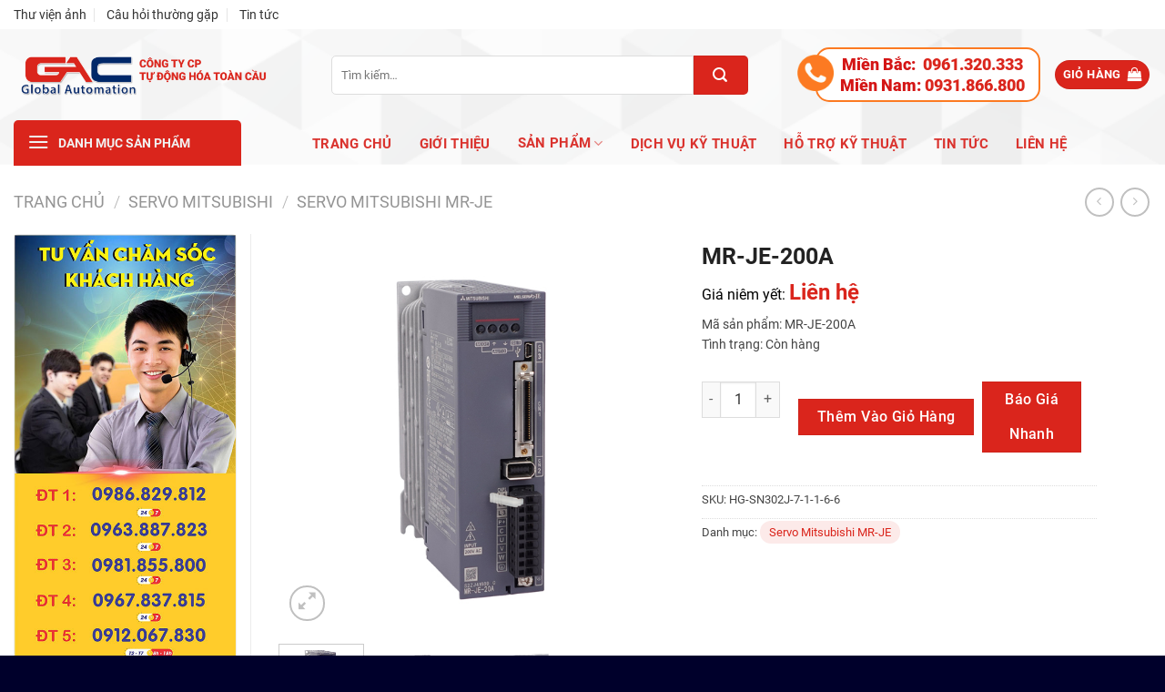

--- FILE ---
content_type: text/html; charset=UTF-8
request_url: https://plcmitsubishi.com/mr-je-200a
body_size: 30125
content:

<!DOCTYPE html>
<!--[if IE 9 ]> <html lang="vi" prefix="og: https://ogp.me/ns#" class="ie9 loading-site no-js"> <![endif]-->
<!--[if IE 8 ]> <html lang="vi" prefix="og: https://ogp.me/ns#" class="ie8 loading-site no-js"> <![endif]-->
<!--[if (gte IE 9)|!(IE)]><!--><html lang="vi" prefix="og: https://ogp.me/ns#" class="loading-site no-js"> <!--<![endif]-->
<head>

	<meta charset="UTF-8" />
	<meta name="viewport" content="width=device-width, initial-scale=1.0, maximum-scale=1.0, user-scalable=no" />
	
<!-- 	<link rel="stylesheet/less" type="text/css" href="https://plcmitsubishi.com/wp-content/themes/tudonghoatoancau/styles.less" /> -->
<!-- 	<script src="https://plcmitsubishi.com/wp-content/themes/tudonghoatoancau/assets/js/less.min.js" ></script> -->
	<link rel="profile" href="http://gmpg.org/xfn/11" />
	<link rel="pingback" href="https://plcmitsubishi.com/xmlrpc.php" />
	
	<script>(function(html){html.className = html.className.replace(/\bno-js\b/,'js')})(document.documentElement);</script>
<meta name="viewport" content="width=device-width, initial-scale=1, maximum-scale=1" />
<!-- Tối ưu hóa công cụ tìm kiếm bởi Rank Math - https://rankmath.com/ -->
<title>MR-JE-200A - PLC Mitsubishi - Nhà Phân phối Tự Động Hóa Toàn Cầu</title>
<meta name="description" content="Mã sản phẩm: MR-JE-200A Tình trạng: Còn hàng"/>
<meta name="robots" content="follow, index, max-snippet:-1, max-video-preview:-1, max-image-preview:large"/>
<link rel="canonical" href="https://plcmitsubishi.com/mr-je-200a" />
<meta property="og:locale" content="vi_VN" />
<meta property="og:type" content="product" />
<meta property="og:title" content="MR-JE-200A - PLC Mitsubishi - Nhà Phân phối Tự Động Hóa Toàn Cầu" />
<meta property="og:description" content="Mã sản phẩm: MR-JE-200A Tình trạng: Còn hàng" />
<meta property="og:url" content="https://plcmitsubishi.com/mr-je-200a" />
<meta property="og:site_name" content="PLC Mitsubishi - Nhà Phân phối Tự Động Hóa Toàn Cầu" />
<meta property="og:updated_time" content="2023-08-30T10:48:07+07:00" />
<meta property="og:image" content="https://plcmitsubishi.com/wp-content/uploads/2022/12/bo-dieu-khien-lap-trinh-Servo-Mitsubishi-MR-JE.jpg" />
<meta property="og:image:secure_url" content="https://plcmitsubishi.com/wp-content/uploads/2022/12/bo-dieu-khien-lap-trinh-Servo-Mitsubishi-MR-JE.jpg" />
<meta property="og:image:width" content="600" />
<meta property="og:image:height" content="600" />
<meta property="og:image:alt" content="Bộ điều khiển lập trình Servo Mitsubishi MR-JE" />
<meta property="og:image:type" content="image/jpeg" />
<meta property="product:price:currency" content="VND" />
<meta property="product:availability" content="instock" />
<meta name="twitter:card" content="summary_large_image" />
<meta name="twitter:title" content="MR-JE-200A - PLC Mitsubishi - Nhà Phân phối Tự Động Hóa Toàn Cầu" />
<meta name="twitter:description" content="Mã sản phẩm: MR-JE-200A Tình trạng: Còn hàng" />
<meta name="twitter:image" content="https://plcmitsubishi.com/wp-content/uploads/2022/12/bo-dieu-khien-lap-trinh-Servo-Mitsubishi-MR-JE.jpg" />
<script type="application/ld+json" class="rank-math-schema">{"@context":"https://schema.org","@graph":[{"@type":"Organization","@id":"https://plcmitsubishi.com/#organization","name":"T\u1ef1 \u0110\u1ed9ng H\u00f3a To\u00e0n C\u1ea7u","logo":{"@type":"ImageObject","@id":"https://plcmitsubishi.com/#logo","url":"https://plcmitsubishi.com/wp-content/uploads/2021/08/1-5.png","contentUrl":"https://plcmitsubishi.com/wp-content/uploads/2021/08/1-5.png","caption":"PLC Mitsubishi - Nh\u00e0 Ph\u00e2n ph\u1ed1i T\u1ef1 \u0110\u1ed9ng H\u00f3a To\u00e0n C\u1ea7u","inLanguage":"vi","width":"551","height":"199"}},{"@type":"WebSite","@id":"https://plcmitsubishi.com/#website","url":"https://plcmitsubishi.com","name":"PLC Mitsubishi - Nh\u00e0 Ph\u00e2n ph\u1ed1i T\u1ef1 \u0110\u1ed9ng H\u00f3a To\u00e0n C\u1ea7u","publisher":{"@id":"https://plcmitsubishi.com/#organization"},"inLanguage":"vi"},{"@type":"ImageObject","@id":"https://plcmitsubishi.com/wp-content/uploads/2022/12/bo-dieu-khien-lap-trinh-Servo-Mitsubishi-MR-JE.jpg","url":"https://plcmitsubishi.com/wp-content/uploads/2022/12/bo-dieu-khien-lap-trinh-Servo-Mitsubishi-MR-JE.jpg","width":"600","height":"600","caption":"B\u1ed9 \u0111i\u1ec1u khi\u1ec3n l\u1eadp tr\u00ecnh Servo Mitsubishi MR-JE","inLanguage":"vi"},{"@type":"ItemPage","@id":"https://plcmitsubishi.com/mr-je-200a#webpage","url":"https://plcmitsubishi.com/mr-je-200a","name":"MR-JE-200A - PLC Mitsubishi - Nh\u00e0 Ph\u00e2n ph\u1ed1i T\u1ef1 \u0110\u1ed9ng H\u00f3a To\u00e0n C\u1ea7u","datePublished":"2022-12-05T15:20:21+07:00","dateModified":"2023-08-30T10:48:07+07:00","isPartOf":{"@id":"https://plcmitsubishi.com/#website"},"primaryImageOfPage":{"@id":"https://plcmitsubishi.com/wp-content/uploads/2022/12/bo-dieu-khien-lap-trinh-Servo-Mitsubishi-MR-JE.jpg"},"inLanguage":"vi"},{"@type":"Product","name":"MR-JE-200A - PLC Mitsubishi - Nh\u00e0 Ph\u00e2n ph\u1ed1i T\u1ef1 \u0110\u1ed9ng H\u00f3a To\u00e0n C\u1ea7u","description":"M\u00e3 s\u1ea3n ph\u1ea9m: MR-JE-200A T\u00ecnh tr\u1ea1ng: C\u00f2n h\u00e0ng","sku":"HG-SN302J-7-1-1-6-6","category":"SERVO MITSUBISHI &gt; Servo Mitsubishi MR-JE","mainEntityOfPage":{"@id":"https://plcmitsubishi.com/mr-je-200a#webpage"},"image":[{"@type":"ImageObject","url":"https://plcmitsubishi.com/wp-content/uploads/2022/12/bo-dieu-khien-lap-trinh-Servo-Mitsubishi-MR-JE.jpg","height":"600","width":"600"},{"@type":"ImageObject","url":"https://plcmitsubishi.com/wp-content/uploads/2022/12/bo-dieu-khien-lap-trinh-Servo-Mitsubishi-MR-JE-0.jpg","height":"800","width":"800"},{"@type":"ImageObject","url":"https://plcmitsubishi.com/wp-content/uploads/2022/12/bo-dieu-khien-lap-trinh-Servo-Mitsubishi-MR-JE-2.jpg","height":"600","width":"600"},{"@type":"ImageObject","url":"https://plcmitsubishi.com/wp-content/uploads/2022/12/bo-dieu-khien-lap-trinh-Servo-Mitsubishi-MR-JE-1.jpg","height":"600","width":"600"},{"@type":"ImageObject","url":"https://plcmitsubishi.com/wp-content/uploads/2022/12/bo-dieu-khien-lap-trinh-Servo-Mitsubishi-MR-JE-3.jpg","height":"600","width":"600"}],"offers":{"@type":"Offer","price":"0","priceCurrency":"VND","priceValidUntil":"2027-12-31","availability":"http://schema.org/InStock","itemCondition":"NewCondition","url":"https://plcmitsubishi.com/mr-je-200a","seller":{"@type":"Organization","@id":"https://plcmitsubishi.com/","name":"PLC Mitsubishi - Nh\u00e0 Ph\u00e2n ph\u1ed1i T\u1ef1 \u0110\u1ed9ng H\u00f3a To\u00e0n C\u1ea7u","url":"https://plcmitsubishi.com","logo":"https://plcmitsubishi.com/wp-content/uploads/2021/08/1-5.png"}},"@id":"https://plcmitsubishi.com/mr-je-200a#richSnippet"}]}</script>
<!-- /Plugin SEO WordPress Rank Math -->

<link rel='dns-prefetch' href='//cdnjs.cloudflare.com' />
<link rel='dns-prefetch' href='//cdn.jsdelivr.net' />
<link rel="alternate" type="application/rss+xml" title="Dòng thông tin PLC Mitsubishi - Nhà Phân phối Tự Động Hóa Toàn Cầu &raquo;" href="https://plcmitsubishi.com/feed" />
<link rel="alternate" type="application/rss+xml" title="PLC Mitsubishi - Nhà Phân phối Tự Động Hóa Toàn Cầu &raquo; Dòng bình luận" href="https://plcmitsubishi.com/comments/feed" />
<link rel="alternate" title="oNhúng (JSON)" type="application/json+oembed" href="https://plcmitsubishi.com/wp-json/oembed/1.0/embed?url=https%3A%2F%2Fplcmitsubishi.com%2Fmr-je-200a" />
<link rel="alternate" title="oNhúng (XML)" type="text/xml+oembed" href="https://plcmitsubishi.com/wp-json/oembed/1.0/embed?url=https%3A%2F%2Fplcmitsubishi.com%2Fmr-je-200a&#038;format=xml" />
<link rel="prefetch" href="https://plcmitsubishi.com/wp-content/themes/flatsome/assets/js/chunk.countup.fe2c1016.js" />
<link rel="prefetch" href="https://plcmitsubishi.com/wp-content/themes/flatsome/assets/js/chunk.sticky-sidebar.a58a6557.js" />
<link rel="prefetch" href="https://plcmitsubishi.com/wp-content/themes/flatsome/assets/js/chunk.tooltips.29144c1c.js" />
<link rel="prefetch" href="https://plcmitsubishi.com/wp-content/themes/flatsome/assets/js/chunk.vendors-popups.947eca5c.js" />
<link rel="prefetch" href="https://plcmitsubishi.com/wp-content/themes/flatsome/assets/js/chunk.vendors-slider.f0d2cbc9.js" />
<style id='wp-img-auto-sizes-contain-inline-css' type='text/css'>
img:is([sizes=auto i],[sizes^="auto," i]){contain-intrinsic-size:3000px 1500px}
/*# sourceURL=wp-img-auto-sizes-contain-inline-css */
</style>
<link rel='stylesheet' id='dashicons-css' href='https://plcmitsubishi.com/wp-includes/css/dashicons.min.css?ver=6.9' type='text/css' media='all' />
<link rel='stylesheet' id='menu-icons-extra-css' href='https://plcmitsubishi.com/wp-content/plugins/menu-icons/css/extra.min.css?ver=0.13.20' type='text/css' media='all' />
<style id='wp-emoji-styles-inline-css' type='text/css'>

	img.wp-smiley, img.emoji {
		display: inline !important;
		border: none !important;
		box-shadow: none !important;
		height: 1em !important;
		width: 1em !important;
		margin: 0 0.07em !important;
		vertical-align: -0.1em !important;
		background: none !important;
		padding: 0 !important;
	}
/*# sourceURL=wp-emoji-styles-inline-css */
</style>
<style id='wp-block-library-inline-css' type='text/css'>
:root{--wp-block-synced-color:#7a00df;--wp-block-synced-color--rgb:122,0,223;--wp-bound-block-color:var(--wp-block-synced-color);--wp-editor-canvas-background:#ddd;--wp-admin-theme-color:#007cba;--wp-admin-theme-color--rgb:0,124,186;--wp-admin-theme-color-darker-10:#006ba1;--wp-admin-theme-color-darker-10--rgb:0,107,160.5;--wp-admin-theme-color-darker-20:#005a87;--wp-admin-theme-color-darker-20--rgb:0,90,135;--wp-admin-border-width-focus:2px}@media (min-resolution:192dpi){:root{--wp-admin-border-width-focus:1.5px}}.wp-element-button{cursor:pointer}:root .has-very-light-gray-background-color{background-color:#eee}:root .has-very-dark-gray-background-color{background-color:#313131}:root .has-very-light-gray-color{color:#eee}:root .has-very-dark-gray-color{color:#313131}:root .has-vivid-green-cyan-to-vivid-cyan-blue-gradient-background{background:linear-gradient(135deg,#00d084,#0693e3)}:root .has-purple-crush-gradient-background{background:linear-gradient(135deg,#34e2e4,#4721fb 50%,#ab1dfe)}:root .has-hazy-dawn-gradient-background{background:linear-gradient(135deg,#faaca8,#dad0ec)}:root .has-subdued-olive-gradient-background{background:linear-gradient(135deg,#fafae1,#67a671)}:root .has-atomic-cream-gradient-background{background:linear-gradient(135deg,#fdd79a,#004a59)}:root .has-nightshade-gradient-background{background:linear-gradient(135deg,#330968,#31cdcf)}:root .has-midnight-gradient-background{background:linear-gradient(135deg,#020381,#2874fc)}:root{--wp--preset--font-size--normal:16px;--wp--preset--font-size--huge:42px}.has-regular-font-size{font-size:1em}.has-larger-font-size{font-size:2.625em}.has-normal-font-size{font-size:var(--wp--preset--font-size--normal)}.has-huge-font-size{font-size:var(--wp--preset--font-size--huge)}.has-text-align-center{text-align:center}.has-text-align-left{text-align:left}.has-text-align-right{text-align:right}.has-fit-text{white-space:nowrap!important}#end-resizable-editor-section{display:none}.aligncenter{clear:both}.items-justified-left{justify-content:flex-start}.items-justified-center{justify-content:center}.items-justified-right{justify-content:flex-end}.items-justified-space-between{justify-content:space-between}.screen-reader-text{border:0;clip-path:inset(50%);height:1px;margin:-1px;overflow:hidden;padding:0;position:absolute;width:1px;word-wrap:normal!important}.screen-reader-text:focus{background-color:#ddd;clip-path:none;color:#444;display:block;font-size:1em;height:auto;left:5px;line-height:normal;padding:15px 23px 14px;text-decoration:none;top:5px;width:auto;z-index:100000}html :where(.has-border-color){border-style:solid}html :where([style*=border-top-color]){border-top-style:solid}html :where([style*=border-right-color]){border-right-style:solid}html :where([style*=border-bottom-color]){border-bottom-style:solid}html :where([style*=border-left-color]){border-left-style:solid}html :where([style*=border-width]){border-style:solid}html :where([style*=border-top-width]){border-top-style:solid}html :where([style*=border-right-width]){border-right-style:solid}html :where([style*=border-bottom-width]){border-bottom-style:solid}html :where([style*=border-left-width]){border-left-style:solid}html :where(img[class*=wp-image-]){height:auto;max-width:100%}:where(figure){margin:0 0 1em}html :where(.is-position-sticky){--wp-admin--admin-bar--position-offset:var(--wp-admin--admin-bar--height,0px)}@media screen and (max-width:600px){html :where(.is-position-sticky){--wp-admin--admin-bar--position-offset:0px}}

/*# sourceURL=wp-block-library-inline-css */
</style><link rel='stylesheet' id='wc-blocks-style-css' href='https://plcmitsubishi.com/wp-content/plugins/woocommerce/assets/client/blocks/wc-blocks.css?ver=wc-10.4.3' type='text/css' media='all' />
<style id='global-styles-inline-css' type='text/css'>
:root{--wp--preset--aspect-ratio--square: 1;--wp--preset--aspect-ratio--4-3: 4/3;--wp--preset--aspect-ratio--3-4: 3/4;--wp--preset--aspect-ratio--3-2: 3/2;--wp--preset--aspect-ratio--2-3: 2/3;--wp--preset--aspect-ratio--16-9: 16/9;--wp--preset--aspect-ratio--9-16: 9/16;--wp--preset--color--black: #000000;--wp--preset--color--cyan-bluish-gray: #abb8c3;--wp--preset--color--white: #ffffff;--wp--preset--color--pale-pink: #f78da7;--wp--preset--color--vivid-red: #cf2e2e;--wp--preset--color--luminous-vivid-orange: #ff6900;--wp--preset--color--luminous-vivid-amber: #fcb900;--wp--preset--color--light-green-cyan: #7bdcb5;--wp--preset--color--vivid-green-cyan: #00d084;--wp--preset--color--pale-cyan-blue: #8ed1fc;--wp--preset--color--vivid-cyan-blue: #0693e3;--wp--preset--color--vivid-purple: #9b51e0;--wp--preset--gradient--vivid-cyan-blue-to-vivid-purple: linear-gradient(135deg,rgb(6,147,227) 0%,rgb(155,81,224) 100%);--wp--preset--gradient--light-green-cyan-to-vivid-green-cyan: linear-gradient(135deg,rgb(122,220,180) 0%,rgb(0,208,130) 100%);--wp--preset--gradient--luminous-vivid-amber-to-luminous-vivid-orange: linear-gradient(135deg,rgb(252,185,0) 0%,rgb(255,105,0) 100%);--wp--preset--gradient--luminous-vivid-orange-to-vivid-red: linear-gradient(135deg,rgb(255,105,0) 0%,rgb(207,46,46) 100%);--wp--preset--gradient--very-light-gray-to-cyan-bluish-gray: linear-gradient(135deg,rgb(238,238,238) 0%,rgb(169,184,195) 100%);--wp--preset--gradient--cool-to-warm-spectrum: linear-gradient(135deg,rgb(74,234,220) 0%,rgb(151,120,209) 20%,rgb(207,42,186) 40%,rgb(238,44,130) 60%,rgb(251,105,98) 80%,rgb(254,248,76) 100%);--wp--preset--gradient--blush-light-purple: linear-gradient(135deg,rgb(255,206,236) 0%,rgb(152,150,240) 100%);--wp--preset--gradient--blush-bordeaux: linear-gradient(135deg,rgb(254,205,165) 0%,rgb(254,45,45) 50%,rgb(107,0,62) 100%);--wp--preset--gradient--luminous-dusk: linear-gradient(135deg,rgb(255,203,112) 0%,rgb(199,81,192) 50%,rgb(65,88,208) 100%);--wp--preset--gradient--pale-ocean: linear-gradient(135deg,rgb(255,245,203) 0%,rgb(182,227,212) 50%,rgb(51,167,181) 100%);--wp--preset--gradient--electric-grass: linear-gradient(135deg,rgb(202,248,128) 0%,rgb(113,206,126) 100%);--wp--preset--gradient--midnight: linear-gradient(135deg,rgb(2,3,129) 0%,rgb(40,116,252) 100%);--wp--preset--font-size--small: 13px;--wp--preset--font-size--medium: 20px;--wp--preset--font-size--large: 36px;--wp--preset--font-size--x-large: 42px;--wp--preset--spacing--20: 0.44rem;--wp--preset--spacing--30: 0.67rem;--wp--preset--spacing--40: 1rem;--wp--preset--spacing--50: 1.5rem;--wp--preset--spacing--60: 2.25rem;--wp--preset--spacing--70: 3.38rem;--wp--preset--spacing--80: 5.06rem;--wp--preset--shadow--natural: 6px 6px 9px rgba(0, 0, 0, 0.2);--wp--preset--shadow--deep: 12px 12px 50px rgba(0, 0, 0, 0.4);--wp--preset--shadow--sharp: 6px 6px 0px rgba(0, 0, 0, 0.2);--wp--preset--shadow--outlined: 6px 6px 0px -3px rgb(255, 255, 255), 6px 6px rgb(0, 0, 0);--wp--preset--shadow--crisp: 6px 6px 0px rgb(0, 0, 0);}:where(.is-layout-flex){gap: 0.5em;}:where(.is-layout-grid){gap: 0.5em;}body .is-layout-flex{display: flex;}.is-layout-flex{flex-wrap: wrap;align-items: center;}.is-layout-flex > :is(*, div){margin: 0;}body .is-layout-grid{display: grid;}.is-layout-grid > :is(*, div){margin: 0;}:where(.wp-block-columns.is-layout-flex){gap: 2em;}:where(.wp-block-columns.is-layout-grid){gap: 2em;}:where(.wp-block-post-template.is-layout-flex){gap: 1.25em;}:where(.wp-block-post-template.is-layout-grid){gap: 1.25em;}.has-black-color{color: var(--wp--preset--color--black) !important;}.has-cyan-bluish-gray-color{color: var(--wp--preset--color--cyan-bluish-gray) !important;}.has-white-color{color: var(--wp--preset--color--white) !important;}.has-pale-pink-color{color: var(--wp--preset--color--pale-pink) !important;}.has-vivid-red-color{color: var(--wp--preset--color--vivid-red) !important;}.has-luminous-vivid-orange-color{color: var(--wp--preset--color--luminous-vivid-orange) !important;}.has-luminous-vivid-amber-color{color: var(--wp--preset--color--luminous-vivid-amber) !important;}.has-light-green-cyan-color{color: var(--wp--preset--color--light-green-cyan) !important;}.has-vivid-green-cyan-color{color: var(--wp--preset--color--vivid-green-cyan) !important;}.has-pale-cyan-blue-color{color: var(--wp--preset--color--pale-cyan-blue) !important;}.has-vivid-cyan-blue-color{color: var(--wp--preset--color--vivid-cyan-blue) !important;}.has-vivid-purple-color{color: var(--wp--preset--color--vivid-purple) !important;}.has-black-background-color{background-color: var(--wp--preset--color--black) !important;}.has-cyan-bluish-gray-background-color{background-color: var(--wp--preset--color--cyan-bluish-gray) !important;}.has-white-background-color{background-color: var(--wp--preset--color--white) !important;}.has-pale-pink-background-color{background-color: var(--wp--preset--color--pale-pink) !important;}.has-vivid-red-background-color{background-color: var(--wp--preset--color--vivid-red) !important;}.has-luminous-vivid-orange-background-color{background-color: var(--wp--preset--color--luminous-vivid-orange) !important;}.has-luminous-vivid-amber-background-color{background-color: var(--wp--preset--color--luminous-vivid-amber) !important;}.has-light-green-cyan-background-color{background-color: var(--wp--preset--color--light-green-cyan) !important;}.has-vivid-green-cyan-background-color{background-color: var(--wp--preset--color--vivid-green-cyan) !important;}.has-pale-cyan-blue-background-color{background-color: var(--wp--preset--color--pale-cyan-blue) !important;}.has-vivid-cyan-blue-background-color{background-color: var(--wp--preset--color--vivid-cyan-blue) !important;}.has-vivid-purple-background-color{background-color: var(--wp--preset--color--vivid-purple) !important;}.has-black-border-color{border-color: var(--wp--preset--color--black) !important;}.has-cyan-bluish-gray-border-color{border-color: var(--wp--preset--color--cyan-bluish-gray) !important;}.has-white-border-color{border-color: var(--wp--preset--color--white) !important;}.has-pale-pink-border-color{border-color: var(--wp--preset--color--pale-pink) !important;}.has-vivid-red-border-color{border-color: var(--wp--preset--color--vivid-red) !important;}.has-luminous-vivid-orange-border-color{border-color: var(--wp--preset--color--luminous-vivid-orange) !important;}.has-luminous-vivid-amber-border-color{border-color: var(--wp--preset--color--luminous-vivid-amber) !important;}.has-light-green-cyan-border-color{border-color: var(--wp--preset--color--light-green-cyan) !important;}.has-vivid-green-cyan-border-color{border-color: var(--wp--preset--color--vivid-green-cyan) !important;}.has-pale-cyan-blue-border-color{border-color: var(--wp--preset--color--pale-cyan-blue) !important;}.has-vivid-cyan-blue-border-color{border-color: var(--wp--preset--color--vivid-cyan-blue) !important;}.has-vivid-purple-border-color{border-color: var(--wp--preset--color--vivid-purple) !important;}.has-vivid-cyan-blue-to-vivid-purple-gradient-background{background: var(--wp--preset--gradient--vivid-cyan-blue-to-vivid-purple) !important;}.has-light-green-cyan-to-vivid-green-cyan-gradient-background{background: var(--wp--preset--gradient--light-green-cyan-to-vivid-green-cyan) !important;}.has-luminous-vivid-amber-to-luminous-vivid-orange-gradient-background{background: var(--wp--preset--gradient--luminous-vivid-amber-to-luminous-vivid-orange) !important;}.has-luminous-vivid-orange-to-vivid-red-gradient-background{background: var(--wp--preset--gradient--luminous-vivid-orange-to-vivid-red) !important;}.has-very-light-gray-to-cyan-bluish-gray-gradient-background{background: var(--wp--preset--gradient--very-light-gray-to-cyan-bluish-gray) !important;}.has-cool-to-warm-spectrum-gradient-background{background: var(--wp--preset--gradient--cool-to-warm-spectrum) !important;}.has-blush-light-purple-gradient-background{background: var(--wp--preset--gradient--blush-light-purple) !important;}.has-blush-bordeaux-gradient-background{background: var(--wp--preset--gradient--blush-bordeaux) !important;}.has-luminous-dusk-gradient-background{background: var(--wp--preset--gradient--luminous-dusk) !important;}.has-pale-ocean-gradient-background{background: var(--wp--preset--gradient--pale-ocean) !important;}.has-electric-grass-gradient-background{background: var(--wp--preset--gradient--electric-grass) !important;}.has-midnight-gradient-background{background: var(--wp--preset--gradient--midnight) !important;}.has-small-font-size{font-size: var(--wp--preset--font-size--small) !important;}.has-medium-font-size{font-size: var(--wp--preset--font-size--medium) !important;}.has-large-font-size{font-size: var(--wp--preset--font-size--large) !important;}.has-x-large-font-size{font-size: var(--wp--preset--font-size--x-large) !important;}
/*# sourceURL=global-styles-inline-css */
</style>

<style id='classic-theme-styles-inline-css' type='text/css'>
/*! This file is auto-generated */
.wp-block-button__link{color:#fff;background-color:#32373c;border-radius:9999px;box-shadow:none;text-decoration:none;padding:calc(.667em + 2px) calc(1.333em + 2px);font-size:1.125em}.wp-block-file__button{background:#32373c;color:#fff;text-decoration:none}
/*# sourceURL=/wp-includes/css/classic-themes.min.css */
</style>
<link rel='stylesheet' id='contact-form-7-css' href='https://plcmitsubishi.com/wp-content/plugins/contact-form-7/includes/css/styles.css?ver=6.1.4' type='text/css' media='all' />
<link rel='stylesheet' id='ot-vertical-menu-css-css' href='https://plcmitsubishi.com/wp-content/plugins/ot-flatsome-vertical-menu/assets/css/style.css?ver=1.2.3' type='text/css' media='all' />
<link rel='stylesheet' id='photoswipe-css' href='https://plcmitsubishi.com/wp-content/plugins/woocommerce/assets/css/photoswipe/photoswipe.min.css?ver=10.4.3' type='text/css' media='all' />
<link rel='stylesheet' id='photoswipe-default-skin-css' href='https://plcmitsubishi.com/wp-content/plugins/woocommerce/assets/css/photoswipe/default-skin/default-skin.min.css?ver=10.4.3' type='text/css' media='all' />
<style id='woocommerce-inline-inline-css' type='text/css'>
.woocommerce form .form-row .required { visibility: visible; }
/*# sourceURL=woocommerce-inline-inline-css */
</style>
<link rel='stylesheet' id='adminz-fl-woo-form-css' href='https://plcmitsubishi.com/wp-content/plugins/administrator-z/assets/css/shortcode/flatsome-woocommerce-form.css?ver=1.0' type='text/css' media='all' />
<link rel='stylesheet' id='adminz-fl-woo-widget-css' href='https://plcmitsubishi.com/wp-content/plugins/administrator-z/assets/css/shortcode/flatsome-woocommerce-widget.css?ver=1.0' type='text/css' media='all' />
<link rel='stylesheet' id='simplyscrollcss-css' href='https://cdnjs.cloudflare.com/ajax/libs/jquery-simplyscroll/2.1.1/jquery.simplyscroll.min.css?ver=6.9' type='text/css' media='all' />
<link rel='stylesheet' id='custom-style-css' href='https://plcmitsubishi.com/wp-content/themes/tudonghoatoancau/assets/css/simply.css?ver=6.9' type='text/css' media='all' />
<link rel='stylesheet' id='fontawesome_css-css' href='https://plcmitsubishi.com/wp-content/themes/tudonghoatoancau/assets/fontawesome/css/fontawesome.css?ver=6.9' type='text/css' media='all' />
<link rel='stylesheet' id='brands_css-css' href='https://plcmitsubishi.com/wp-content/themes/tudonghoatoancau/assets/fontawesome/css/brands.css?ver=6.9' type='text/css' media='all' />
<link rel='stylesheet' id='solid_css-css' href='https://plcmitsubishi.com/wp-content/themes/tudonghoatoancau/assets/fontawesome/css/solid.css?ver=6.9' type='text/css' media='all' />
<link rel='stylesheet' id='all_css-css' href='https://plcmitsubishi.com/wp-content/themes/tudonghoatoancau/assets/fontawesome/css/all.css?ver=6.9' type='text/css' media='all' />
<link rel='stylesheet' id='flatsome-main-css' href='https://plcmitsubishi.com/wp-content/themes/flatsome/assets/css/flatsome.css?ver=3.15.6' type='text/css' media='all' />
<style id='flatsome-main-inline-css' type='text/css'>
@font-face {
				font-family: "fl-icons";
				font-display: block;
				src: url(https://plcmitsubishi.com/wp-content/themes/flatsome/assets/css/icons/fl-icons.eot?v=3.15.6);
				src:
					url(https://plcmitsubishi.com/wp-content/themes/flatsome/assets/css/icons/fl-icons.eot#iefix?v=3.15.6) format("embedded-opentype"),
					url(https://plcmitsubishi.com/wp-content/themes/flatsome/assets/css/icons/fl-icons.woff2?v=3.15.6) format("woff2"),
					url(https://plcmitsubishi.com/wp-content/themes/flatsome/assets/css/icons/fl-icons.ttf?v=3.15.6) format("truetype"),
					url(https://plcmitsubishi.com/wp-content/themes/flatsome/assets/css/icons/fl-icons.woff?v=3.15.6) format("woff"),
					url(https://plcmitsubishi.com/wp-content/themes/flatsome/assets/css/icons/fl-icons.svg?v=3.15.6#fl-icons) format("svg");
			}
/*# sourceURL=flatsome-main-inline-css */
</style>
<link rel='stylesheet' id='flatsome-shop-css' href='https://plcmitsubishi.com/wp-content/themes/flatsome/assets/css/flatsome-shop.css?ver=3.15.6' type='text/css' media='all' />
<link rel='stylesheet' id='flatsome-style-css' href='https://plcmitsubishi.com/wp-content/themes/tudonghoatoancau/style.css?ver=3.0' type='text/css' media='all' />
<script type="text/javascript" src="https://plcmitsubishi.com/wp-includes/js/jquery/jquery.min.js?ver=3.7.1" id="jquery-core-js"></script>
<script type="text/javascript" src="https://plcmitsubishi.com/wp-includes/js/jquery/jquery-migrate.min.js?ver=3.4.1" id="jquery-migrate-js"></script>
<script type="text/javascript" src="https://plcmitsubishi.com/wp-content/plugins/vina-popup/scripts/itro-scripts.js?ver=6.9" id="itro-scripts-js"></script>
<script type="text/javascript" src="https://plcmitsubishi.com/wp-content/plugins/woocommerce/assets/js/jquery-blockui/jquery.blockUI.min.js?ver=2.7.0-wc.10.4.3" id="wc-jquery-blockui-js" defer="defer" data-wp-strategy="defer"></script>
<script type="text/javascript" id="wc-add-to-cart-js-extra">
/* <![CDATA[ */
var wc_add_to_cart_params = {"ajax_url":"/wp-admin/admin-ajax.php","wc_ajax_url":"/?wc-ajax=%%endpoint%%","i18n_view_cart":"Xem gi\u1ecf h\u00e0ng","cart_url":"https://plcmitsubishi.com/gio-hang","is_cart":"","cart_redirect_after_add":"no"};
//# sourceURL=wc-add-to-cart-js-extra
/* ]]> */
</script>
<script type="text/javascript" src="https://plcmitsubishi.com/wp-content/plugins/woocommerce/assets/js/frontend/add-to-cart.min.js?ver=10.4.3" id="wc-add-to-cart-js" defer="defer" data-wp-strategy="defer"></script>
<script type="text/javascript" src="https://plcmitsubishi.com/wp-content/plugins/woocommerce/assets/js/photoswipe/photoswipe.min.js?ver=4.1.1-wc.10.4.3" id="wc-photoswipe-js" defer="defer" data-wp-strategy="defer"></script>
<script type="text/javascript" src="https://plcmitsubishi.com/wp-content/plugins/woocommerce/assets/js/photoswipe/photoswipe-ui-default.min.js?ver=4.1.1-wc.10.4.3" id="wc-photoswipe-ui-default-js" defer="defer" data-wp-strategy="defer"></script>
<script type="text/javascript" id="wc-single-product-js-extra">
/* <![CDATA[ */
var wc_single_product_params = {"i18n_required_rating_text":"Vui l\u00f2ng ch\u1ecdn m\u1ed9t m\u1ee9c \u0111\u00e1nh gi\u00e1","i18n_rating_options":["1 tr\u00ean 5 sao","2 tr\u00ean 5 sao","3 tr\u00ean 5 sao","4 tr\u00ean 5 sao","5 tr\u00ean 5 sao"],"i18n_product_gallery_trigger_text":"Xem th\u01b0 vi\u1ec7n \u1ea3nh to\u00e0n m\u00e0n h\u00ecnh","review_rating_required":"yes","flexslider":{"rtl":false,"animation":"slide","smoothHeight":true,"directionNav":false,"controlNav":"thumbnails","slideshow":false,"animationSpeed":500,"animationLoop":false,"allowOneSlide":false},"zoom_enabled":"","zoom_options":[],"photoswipe_enabled":"1","photoswipe_options":{"shareEl":false,"closeOnScroll":false,"history":false,"hideAnimationDuration":0,"showAnimationDuration":0},"flexslider_enabled":""};
//# sourceURL=wc-single-product-js-extra
/* ]]> */
</script>
<script type="text/javascript" src="https://plcmitsubishi.com/wp-content/plugins/woocommerce/assets/js/frontend/single-product.min.js?ver=10.4.3" id="wc-single-product-js" defer="defer" data-wp-strategy="defer"></script>
<script type="text/javascript" src="https://plcmitsubishi.com/wp-content/plugins/woocommerce/assets/js/js-cookie/js.cookie.min.js?ver=2.1.4-wc.10.4.3" id="wc-js-cookie-js" defer="defer" data-wp-strategy="defer"></script>
<script type="text/javascript" id="woocommerce-js-extra">
/* <![CDATA[ */
var woocommerce_params = {"ajax_url":"/wp-admin/admin-ajax.php","wc_ajax_url":"/?wc-ajax=%%endpoint%%","i18n_password_show":"Hi\u1ec3n th\u1ecb m\u1eadt kh\u1ea9u","i18n_password_hide":"\u1ea8n m\u1eadt kh\u1ea9u"};
//# sourceURL=woocommerce-js-extra
/* ]]> */
</script>
<script type="text/javascript" src="https://plcmitsubishi.com/wp-content/plugins/woocommerce/assets/js/frontend/woocommerce.min.js?ver=10.4.3" id="woocommerce-js" defer="defer" data-wp-strategy="defer"></script>
<script type="text/javascript" src="https://plcmitsubishi.com/wp-content/plugins/woocommerce/assets/js/selectWoo/selectWoo.full.min.js?ver=1.0.9-wc.10.4.3" id="selectWoo-js" data-wp-strategy="defer"></script>
<script type="text/javascript" id="adminz_woo_form-js-extra">
/* <![CDATA[ */
var adminz_woo_form_data = {"is_select2":"","enable_select2_multiple_hide_child":"","text_search":"T\u00ecm ki\u1ebfm"};
//# sourceURL=adminz_woo_form-js-extra
/* ]]> */
</script>
<script type="text/javascript" src="https://plcmitsubishi.com/wp-content/plugins/administrator-z/assets/js/adminz_woo_form.js?ver=6.9" id="adminz_woo_form-js"></script>
<script type="text/javascript" src="https://cdnjs.cloudflare.com/ajax/libs/jquery-simplyscroll/2.1.1/jquery.simplyscroll.min.js?ver=6.9" id="simplyscrolljs-js"></script>
<link rel="https://api.w.org/" href="https://plcmitsubishi.com/wp-json/" /><link rel="alternate" title="JSON" type="application/json" href="https://plcmitsubishi.com/wp-json/wp/v2/product/5256" /><link rel="EditURI" type="application/rsd+xml" title="RSD" href="https://plcmitsubishi.com/xmlrpc.php?rsd" />
<meta name="generator" content="WordPress 6.9" />
<link rel='shortlink' href='https://plcmitsubishi.com/?p=5256' />
<!--[if IE]><link rel="stylesheet" type="text/css" href="https://plcmitsubishi.com/wp-content/themes/flatsome/assets/css/ie-fallback.css"><script src="//cdnjs.cloudflare.com/ajax/libs/html5shiv/3.6.1/html5shiv.js"></script><script>var head = document.getElementsByTagName('head')[0],style = document.createElement('style');style.type = 'text/css';style.styleSheet.cssText = ':before,:after{content:none !important';head.appendChild(style);setTimeout(function(){head.removeChild(style);}, 0);</script><script src="https://plcmitsubishi.com/wp-content/themes/flatsome/assets/libs/ie-flexibility.js"></script><![endif]--><meta name="google-site-verification" content="5454NdiqcJHie-tnpOpWz3j04XLe5UeBtZmcGBaXrk4" />

<!-- Google Tag Manager -->
<script>(function(w,d,s,l,i){w[l]=w[l]||[];w[l].push({'gtm.start':
new Date().getTime(),event:'gtm.js'});var f=d.getElementsByTagName(s)[0],
j=d.createElement(s),dl=l!='dataLayer'?'&l='+l:'';j.async=true;j.src=
'https://www.googletagmanager.com/gtm.js?id='+i+dl;f.parentNode.insertBefore(j,f);
})(window,document,'script','dataLayer','GTM-TZNG9CL');</script>
<!-- End Google Tag Manager -->

<script type="application/ld+json">
{
  "@context": "https://schema.org",
  "@type": "Store",
  "name": "PLC Mitsubishi",
  "alternateName": "Nhà Phân phối Tự Động Hóa Toàn Cầu",
  "@id": "https://plcmitsubishi.com/",
  "logo": "https://plcmitsubishi.com/wp-content/uploads/2023/07/logo-cong-ty-tu-dong-hoa-toan-cau.png",
  "image": "https://plcmitsubishi.com/wp-content/uploads/2023/07/logo-cong-ty-tu-dong-hoa-toan-cau.png",
  "description": "PLC Mitsubishi - Tự Động Hoá Toàn Cầu. Nhà phân phối PLC Mitsubishi, HMI Mitsubishi, Servo Mitsubishi, Biến tần Mitsubishi chính hãng",
  "url": "https://plcmitsubishi.com/",
  "telephone": "0907830888",
  "priceRange": "10000VND-1000000000000VND",
  "address": {
    "@type": "PostalAddress",
    "streetAddress": "Lô 17-F1 khu đô thị Đại Kim, Đại Kim",
    "addressLocality": "Hà Nội",
	"addressRegion": "Hoàng Mai",
    "postalCode": "100000",
    "addressCountry": "VN"
  },
  "openingHoursSpecification": {
    "@type": "OpeningHoursSpecification",
    "dayOfWeek": [
      "Monday",
      "Tuesday",
      "Wednesday",
      "Thursday",
      "Friday",
      "Saturday",
      "Sunday"
    ],
    "opens": "00:00",
    "closes": "23:59"
  },
  "sameAs": [
    "https://www.facebook.com/Congtytudonghoatoancau",
	"https://twitter.com/plcmitsubishi",
	"https://www.pinterest.com/plcmitsubishicom/",
	"https://www.tumblr.com/plcmitsubishi",
	"https://sites.google.com/view/plcmitsubishi/",
	"https://www.youtube.com/@plcmitsubishi/about",
	"https://gab.com/plcmitsubishi",
	"https://www.reddit.com/user/plcmitsubishi",
	"https://www.instapaper.com/p/plcmitsubishi",
	"https://myspace.com/plcmitsubishi",
	"https://www.flickr.com/people/plcmitsubishi/",
	"https://glose.com/u/plcmitsubishi"
  ]
}
</script>

	<noscript><style>.woocommerce-product-gallery{ opacity: 1 !important; }</style></noscript>
	<link rel="icon" href="https://plcmitsubishi.com/wp-content/uploads/2022/10/cropped-Logo-Mitsubishi-512co-32x32.jpg" sizes="32x32" />
<link rel="icon" href="https://plcmitsubishi.com/wp-content/uploads/2022/10/cropped-Logo-Mitsubishi-512co-192x192.jpg" sizes="192x192" />
<link rel="apple-touch-icon" href="https://plcmitsubishi.com/wp-content/uploads/2022/10/cropped-Logo-Mitsubishi-512co-180x180.jpg" />
<meta name="msapplication-TileImage" content="https://plcmitsubishi.com/wp-content/uploads/2022/10/cropped-Logo-Mitsubishi-512co-270x270.jpg" />
<style id="custom-css" type="text/css">:root {--primary-color: #da251c;}.container-width, .full-width .ubermenu-nav, .container, .row{max-width: 1380px}.row.row-collapse{max-width: 1350px}.row.row-small{max-width: 1372.5px}.row.row-large{max-width: 1410px}.header-main{height: 100px}#logo img{max-height: 100px}#logo{width:279px;}.header-bottom{min-height: 46px}.header-top{min-height: 30px}.transparent .header-main{height: 90px}.transparent #logo img{max-height: 90px}.has-transparent + .page-title:first-of-type,.has-transparent + #main > .page-title,.has-transparent + #main > div > .page-title,.has-transparent + #main .page-header-wrapper:first-of-type .page-title{padding-top: 170px;}.header.show-on-scroll,.stuck .header-main{height:70px!important}.stuck #logo img{max-height: 70px!important}.search-form{ width: 80%;}.header-bg-color {background-color: rgba(255,255,255,0)}.header-bottom {background-color: rgba(229,232,233,0)}.stuck .header-main .nav > li > a{line-height: 50px }.header-bottom-nav > li > a{line-height: 16px }@media (max-width: 549px) {.header-main{height: 70px}#logo img{max-height: 70px}}.header-top{background-color:#ffffff!important;}/* Color */.accordion-title.active, .has-icon-bg .icon .icon-inner,.logo a, .primary.is-underline, .primary.is-link, .badge-outline .badge-inner, .nav-outline > li.active> a,.nav-outline >li.active > a, .cart-icon strong,[data-color='primary'], .is-outline.primary{color: #da251c;}/* Color !important */[data-text-color="primary"]{color: #da251c!important;}/* Background Color */[data-text-bg="primary"]{background-color: #da251c;}/* Background */.scroll-to-bullets a,.featured-title, .label-new.menu-item > a:after, .nav-pagination > li > .current,.nav-pagination > li > span:hover,.nav-pagination > li > a:hover,.has-hover:hover .badge-outline .badge-inner,button[type="submit"], .button.wc-forward:not(.checkout):not(.checkout-button), .button.submit-button, .button.primary:not(.is-outline),.featured-table .title,.is-outline:hover, .has-icon:hover .icon-label,.nav-dropdown-bold .nav-column li > a:hover, .nav-dropdown.nav-dropdown-bold > li > a:hover, .nav-dropdown-bold.dark .nav-column li > a:hover, .nav-dropdown.nav-dropdown-bold.dark > li > a:hover, .header-vertical-menu__opener ,.is-outline:hover, .tagcloud a:hover,.grid-tools a, input[type='submit']:not(.is-form), .box-badge:hover .box-text, input.button.alt,.nav-box > li > a:hover,.nav-box > li.active > a,.nav-pills > li.active > a ,.current-dropdown .cart-icon strong, .cart-icon:hover strong, .nav-line-bottom > li > a:before, .nav-line-grow > li > a:before, .nav-line > li > a:before,.banner, .header-top, .slider-nav-circle .flickity-prev-next-button:hover svg, .slider-nav-circle .flickity-prev-next-button:hover .arrow, .primary.is-outline:hover, .button.primary:not(.is-outline), input[type='submit'].primary, input[type='submit'].primary, input[type='reset'].button, input[type='button'].primary, .badge-inner{background-color: #da251c;}/* Border */.nav-vertical.nav-tabs > li.active > a,.scroll-to-bullets a.active,.nav-pagination > li > .current,.nav-pagination > li > span:hover,.nav-pagination > li > a:hover,.has-hover:hover .badge-outline .badge-inner,.accordion-title.active,.featured-table,.is-outline:hover, .tagcloud a:hover,blockquote, .has-border, .cart-icon strong:after,.cart-icon strong,.blockUI:before, .processing:before,.loading-spin, .slider-nav-circle .flickity-prev-next-button:hover svg, .slider-nav-circle .flickity-prev-next-button:hover .arrow, .primary.is-outline:hover{border-color: #da251c}.nav-tabs > li.active > a{border-top-color: #da251c}.widget_shopping_cart_content .blockUI.blockOverlay:before { border-left-color: #da251c }.woocommerce-checkout-review-order .blockUI.blockOverlay:before { border-left-color: #da251c }/* Fill */.slider .flickity-prev-next-button:hover svg,.slider .flickity-prev-next-button:hover .arrow{fill: #da251c;}/* Background Color */[data-icon-label]:after, .secondary.is-underline:hover,.secondary.is-outline:hover,.icon-label,.button.secondary:not(.is-outline),.button.alt:not(.is-outline), .badge-inner.on-sale, .button.checkout, .single_add_to_cart_button, .current .breadcrumb-step{ background-color:#012869; }[data-text-bg="secondary"]{background-color: #012869;}/* Color */.secondary.is-underline,.secondary.is-link, .secondary.is-outline,.stars a.active, .star-rating:before, .woocommerce-page .star-rating:before,.star-rating span:before, .color-secondary{color: #012869}/* Color !important */[data-text-color="secondary"]{color: #012869!important;}/* Border */.secondary.is-outline:hover{border-color:#012869}.success.is-underline:hover,.success.is-outline:hover,.success{background-color: #1e73be}.success-color, .success.is-link, .success.is-outline{color: #1e73be;}.success-border{border-color: #1e73be!important;}/* Color !important */[data-text-color="success"]{color: #1e73be!important;}/* Background Color */[data-text-bg="success"]{background-color: #1e73be;}.alert.is-underline:hover,.alert.is-outline:hover,.alert{background-color: #be0202}.alert.is-link, .alert.is-outline, .color-alert{color: #be0202;}/* Color !important */[data-text-color="alert"]{color: #be0202!important;}/* Background Color */[data-text-bg="alert"]{background-color: #be0202;}body{font-family:"Lato", sans-serif}body{font-weight: 400}body{color: #444444}.nav > li > a {font-family:"Lato", sans-serif;}.mobile-sidebar-levels-2 .nav > li > ul > li > a {font-family:"Lato", sans-serif;}.nav > li > a {font-weight: 700;}.mobile-sidebar-levels-2 .nav > li > ul > li > a {font-weight: 700;}h1,h2,h3,h4,h5,h6,.heading-font, .off-canvas-center .nav-sidebar.nav-vertical > li > a{font-family: "Lato", sans-serif;}h1,h2,h3,h4,h5,h6,.heading-font,.banner h1,.banner h2{font-weight: 700;}h1,h2,h3,h4,h5,h6,.heading-font{color: #222222;}.alt-font{font-family: "Dancing Script", sans-serif;}.alt-font{font-weight: 400!important;}a{color: #000000;}.has-equal-box-heights .box-image {padding-top: 100%;}.shop-page-title.featured-title .title-bg{ background-image: url(https://plcmitsubishi.com/wp-content/uploads/2022/12/bo-dieu-khien-lap-trinh-Servo-Mitsubishi-MR-JE.jpg)!important;}@media screen and (min-width: 550px){.products .box-vertical .box-image{min-width: 600px!important;width: 600px!important;}}.footer-1{background-color: #ececec}.absolute-footer, html{background-color: #00002b}.page-title-small + main .product-container > .row{padding-top:0;}.label-new.menu-item > a:after{content:"New";}.label-hot.menu-item > a:after{content:"Hot";}.label-sale.menu-item > a:after{content:"Sale";}.label-popular.menu-item > a:after{content:"Popular";}</style>		<style type="text/css" id="wp-custom-css">
			.mst {padding-bottom:15px}		</style>
		
</head>

<body class="wp-singular product-template-default single single-product postid-5256 wp-theme-flatsome wp-child-theme-tudonghoatoancau theme-flatsome administrator-z ot-vertical-menu ot-menu-show-home woocommerce woocommerce-page woocommerce-no-js lightbox nav-dropdown-has-arrow nav-dropdown-has-shadow nav-dropdown-has-border">

<a class="skip-link screen-reader-text" href="#main">Skip to content</a>

<div id="wrapper">


<header id="header" class="header has-sticky sticky-jump">
   <div class="header-wrapper">
	<div id="top-bar" class="header-top hide-for-sticky hide-for-medium">
    <div class="flex-row container">
      <div class="flex-col hide-for-medium flex-left">
          <ul class="nav nav-left medium-nav-center nav-small  nav-divided">
              <li id="menu-item-3311" class="menu-item menu-item-type-post_type menu-item-object-page menu-item-3311 menu-item-design-default"><a href="https://plcmitsubishi.com/thu-vien-anh" class="nav-top-link">Thư viện ảnh</a></li>
<li id="menu-item-5930" class="menu-item menu-item-type-post_type menu-item-object-post menu-item-5930 menu-item-design-default"><a href="https://plcmitsubishi.com/cau-hoi-thuong-gap.html" class="nav-top-link">Câu hỏi thường gặp</a></li>
<li id="menu-item-5931" class="menu-item menu-item-type-taxonomy menu-item-object-category menu-item-5931 menu-item-design-default"><a href="https://plcmitsubishi.com/tin-tuc" class="nav-top-link">Tin tức</a></li>
          </ul>
      </div>

      <div class="flex-col hide-for-medium flex-center">
          <ul class="nav nav-center nav-small  nav-divided">
                        </ul>
      </div>

      <div class="flex-col hide-for-medium flex-right">
         <ul class="nav top-bar-nav nav-right nav-small  nav-divided">
                        </ul>
      </div>

      
    </div>
</div>
<div id="masthead" class="header-main hide-for-sticky">
      <div class="header-inner flex-row container logo-left medium-logo-center" role="navigation">

          <!-- Logo -->
          <div id="logo" class="flex-col logo">
            
<!-- Header logo -->
<a href="https://plcmitsubishi.com/" title="PLC Mitsubishi &#8211; Nhà Phân phối Tự Động Hóa Toàn Cầu" rel="home">
		<img width="1020" height="187" src="https://plcmitsubishi.com/wp-content/uploads/2023/07/logo-cong-ty-tu-dong-hoa-toan-cau.png" class="header_logo header-logo" alt="PLC Mitsubishi &#8211; Nhà Phân phối Tự Động Hóa Toàn Cầu"/><img  width="1020" height="187" src="https://plcmitsubishi.com/wp-content/uploads/2023/07/logo-cong-ty-tu-dong-hoa-toan-cau.png" class="header-logo-dark" alt="PLC Mitsubishi &#8211; Nhà Phân phối Tự Động Hóa Toàn Cầu"/></a>
          </div>

          <!-- Mobile Left Elements -->
          <div class="flex-col show-for-medium flex-left">
            <ul class="mobile-nav nav nav-left ">
              <li class="header-search header-search-dropdown has-icon has-dropdown menu-item-has-children">
	<div class="header-button">	<a href="#" aria-label="Tìm kiếm" class="icon primary button round is-small"><i class="icon-search" ></i></a>
	</div>	<ul class="nav-dropdown nav-dropdown-default">
	 	<li class="header-search-form search-form html relative has-icon">
	<div class="header-search-form-wrapper">
		<div class="searchform-wrapper ux-search-box relative is-normal"><form role="search" method="get" class="searchform" action="https://plcmitsubishi.com/">
	<div class="flex-row relative">
						<div class="flex-col flex-grow">
			<label class="screen-reader-text" for="woocommerce-product-search-field-0">Tìm kiếm:</label>
			<input type="search" id="woocommerce-product-search-field-0" class="search-field mb-0" placeholder="Tìm kiếm&hellip;" value="" name="s" />
			<input type="hidden" name="post_type" value="product" />
					</div>
		<div class="flex-col">
			<button type="submit" value="Tìm kiếm" class="ux-search-submit submit-button secondary button icon mb-0" aria-label="Submit">
				<i class="icon-search" ></i>			</button>
		</div>
	</div>
	<div class="live-search-results text-left z-top"></div>
</form>
</div>	</div>
</li>	</ul>
</li>
            </ul>
          </div>

          <!-- Left Elements -->
          <div class="flex-col hide-for-medium flex-left
            flex-grow">
            <ul class="header-nav header-nav-main nav nav-left  nav-uppercase" >
              <li class="header-search-form search-form html relative has-icon">
	<div class="header-search-form-wrapper">
		<div class="searchform-wrapper ux-search-box relative is-normal"><form role="search" method="get" class="searchform" action="https://plcmitsubishi.com/">
	<div class="flex-row relative">
						<div class="flex-col flex-grow">
			<label class="screen-reader-text" for="woocommerce-product-search-field-1">Tìm kiếm:</label>
			<input type="search" id="woocommerce-product-search-field-1" class="search-field mb-0" placeholder="Tìm kiếm&hellip;" value="" name="s" />
			<input type="hidden" name="post_type" value="product" />
					</div>
		<div class="flex-col">
			<button type="submit" value="Tìm kiếm" class="ux-search-submit submit-button secondary button icon mb-0" aria-label="Submit">
				<i class="icon-search" ></i>			</button>
		</div>
	</div>
	<div class="live-search-results text-left z-top"></div>
</form>
</div>	</div>
</li>            </ul>
          </div>

          <!-- Right Elements -->
          <div class="flex-col hide-for-medium flex-right">
            <ul class="header-nav header-nav-main nav nav-right  nav-uppercase">
              <li class="html custom html_topbar_left"><div class="icon-box icon-hotline featured-box icon-box-left text-left has-block tooltipstered">
    <div class="icon-box-img" style="width: 40px">
       
            <div class="icon">
                <div class="icon-inner">
                    <img src="https://tudonghoatoancau.com/wp-content/uploads/2025/05/call.png">
                </div>
            </div>
        
    </div>
    <div class="icon-box-text last-reset">
       
         <div class="contents"><div class="contents"><strong>Miền Bắc: <a href="tel:0961320333" data-wplink-edit="true"> <span style="color: #da251c;">0961.320.333</span></a></strong>
<strong>Miền Nam: <a href="tel:0931866800"><span style="color: #da251c;">0931.866.800</span></a></strong></div>
          
      
    </div>
</div></li><li class="cart-item has-icon has-dropdown">
<div class="header-button">
<a href="https://plcmitsubishi.com/gio-hang" title="Giỏ hàng" class="header-cart-link icon primary button circle is-small">


<span class="header-cart-title">
   Giỏ hàng     </span>

    <i class="icon-shopping-bag"
    data-icon-label="0">
  </i>
  </a>
</div>
 <ul class="nav-dropdown nav-dropdown-default">
    <li class="html widget_shopping_cart">
      <div class="widget_shopping_cart_content">
        

	<p class="woocommerce-mini-cart__empty-message">Chưa có sản phẩm trong giỏ hàng.</p>


      </div>
    </li>
     </ul>

</li>
            </ul>
          </div>

          <!-- Mobile Right Elements -->
          <div class="flex-col show-for-medium flex-right">
            <ul class="mobile-nav nav nav-right ">
              <li class="cart-item has-icon">

<div class="header-button">      <a href="https://plcmitsubishi.com/gio-hang" class="header-cart-link off-canvas-toggle nav-top-link icon primary button circle is-small" data-open="#cart-popup" data-class="off-canvas-cart" title="Giỏ hàng" data-pos="right">
  
    <i class="icon-shopping-bag"
    data-icon-label="0">
  </i>
  </a>
</div>

  <!-- Cart Sidebar Popup -->
  <div id="cart-popup" class="mfp-hide widget_shopping_cart">
  <div class="cart-popup-inner inner-padding">
      <div class="cart-popup-title text-center">
          <h4 class="uppercase">Giỏ hàng</h4>
          <div class="is-divider"></div>
      </div>
      <div class="widget_shopping_cart_content">
          

	<p class="woocommerce-mini-cart__empty-message">Chưa có sản phẩm trong giỏ hàng.</p>


      </div>
             <div class="cart-sidebar-content relative"></div>  </div>
  </div>

</li>
<li class="nav-icon has-icon">
  		<a href="#" data-open="#main-menu" data-pos="right" data-bg="main-menu-overlay" data-color="" class="is-small" aria-label="Menu" aria-controls="main-menu" aria-expanded="false">
		
		  <i class="icon-menu" ></i>
		  		</a>
	</li>            </ul>
          </div>

      </div>
     
            <div class="container"><div class="top-divider full-width"></div></div>
      </div><div id="wide-nav" class="header-bottom wide-nav flex-has-center hide-for-medium">
    <div class="flex-row container">

                        <div class="flex-col hide-for-medium flex-left">
                <ul class="nav header-nav header-bottom-nav nav-left  nav-uppercase">
                    
<li class="header-vertical-menu" role="navigation">
	<div class="header-vertical-menu__opener dark">
					<span class="header-vertical-menu__icon">
				<i class="icon-menu" ></i>			</span>
				<span class="header-vertical-menu__title">
						Danh mục sản phẩm		</span>
		<i class="icon-angle-down" ></i>	</div>
	<div class="header-vertical-menu__fly-out has-shadow">
		<div class="menu-main-menu-vertical-container"><ul id="menu-main-menu-vertical" class="ux-nav-vertical-menu nav-vertical-fly-out"><li id="menu-item-5978" class="menu-item menu-item-type-custom menu-item-object-custom menu-item-has-children menu-item-5978 menu-item-design-default has-dropdown"><a href="#" class="nav-top-link">Thương hiệu Mitsubishi<i class="icon-angle-down" ></i></a>
<ul class="sub-menu nav-dropdown nav-dropdown-default">
	<li id="menu-item-5908" class="menu-item menu-item-type-taxonomy menu-item-object-product_cat menu-item-has-children menu-item-5908 nav-dropdown-col"><a href="https://plcmitsubishi.com/plc-mitsubishi-fx">PLC MITSUBISHI FX</a>
	<ul class="sub-menu nav-column nav-dropdown-default">
		<li id="menu-item-4628" class="menu-item menu-item-type-taxonomy menu-item-object-product_cat menu-item-4628"><a href="https://plcmitsubishi.com/plc-mitsubishi-fx3u">PLC Mitsubishi FX3U</a></li>
		<li id="menu-item-4627" class="menu-item menu-item-type-taxonomy menu-item-object-product_cat menu-item-4627"><a href="https://plcmitsubishi.com/plc-mitsubishi-fx3g">PLC Mitsubishi FX3G</a></li>
		<li id="menu-item-6230" class="menu-item menu-item-type-taxonomy menu-item-object-product_cat menu-item-6230"><a href="https://plcmitsubishi.com/plc-mitsubishi-fx5u">PLC Mitsubishi FX5U</a></li>
		<li id="menu-item-4626" class="menu-item menu-item-type-taxonomy menu-item-object-product_cat menu-item-4626"><a href="https://plcmitsubishi.com/plc-mitsubishi-fx2n">PLC Mitsubishi FX2N</a></li>
		<li id="menu-item-4624" class="menu-item menu-item-type-taxonomy menu-item-object-product_cat menu-item-4624"><a href="https://plcmitsubishi.com/plc-mitsubishi-fx1n">PLC Mitsubishi FX1N</a></li>
		<li id="menu-item-4625" class="menu-item menu-item-type-taxonomy menu-item-object-product_cat menu-item-4625"><a href="https://plcmitsubishi.com/plc-mitsubishi-fx1s">PLC Mitsubishi FX1S</a></li>
		<li id="menu-item-5912" class="menu-item menu-item-type-taxonomy menu-item-object-product_cat menu-item-5912"><a href="https://plcmitsubishi.com/module-plc-mitsubishi-fx2n">Module PLC Mitsubishi FX2N-</a></li>
		<li id="menu-item-5913" class="menu-item menu-item-type-taxonomy menu-item-object-product_cat menu-item-5913"><a href="https://plcmitsubishi.com/module-plc-mitsubishi-fx3">Module PLC Mitsubishi FX3-</a></li>
		<li id="menu-item-5914" class="menu-item menu-item-type-taxonomy menu-item-object-product_cat menu-item-5914"><a href="https://plcmitsubishi.com/module-plc-mitsubishi-fx5">Module PLC Mitsubishi FX5-</a></li>
	</ul>
</li>
	<li id="menu-item-5909" class="menu-item menu-item-type-taxonomy menu-item-object-product_cat menu-item-has-children menu-item-5909 nav-dropdown-col"><a href="https://plcmitsubishi.com/plc-mitsubishi-q">PLC Mitsubishi Q</a>
	<ul class="sub-menu nav-column nav-dropdown-default">
		<li id="menu-item-6234" class="menu-item menu-item-type-taxonomy menu-item-object-product_cat menu-item-6234"><a href="https://plcmitsubishi.com/basic-cpu">Basic CPU</a></li>
		<li id="menu-item-6233" class="menu-item menu-item-type-taxonomy menu-item-object-product_cat menu-item-6233"><a href="https://plcmitsubishi.com/universal-cpu">Universal CPU</a></li>
		<li id="menu-item-6235" class="menu-item menu-item-type-taxonomy menu-item-object-product_cat menu-item-6235"><a href="https://plcmitsubishi.com/high-performance-cpu">High Performance CPU</a></li>
		<li id="menu-item-6231" class="menu-item menu-item-type-taxonomy menu-item-object-product_cat menu-item-6231"><a href="https://plcmitsubishi.com/process-cpu">Process CPU</a></li>
		<li id="menu-item-6232" class="menu-item menu-item-type-taxonomy menu-item-object-product_cat menu-item-6232"><a href="https://plcmitsubishi.com/redundant-cpu">Redundant CPU</a></li>
		<li id="menu-item-5911" class="menu-item menu-item-type-taxonomy menu-item-object-product_cat menu-item-5911"><a href="https://plcmitsubishi.com/module-plc-mitsubishi-q">Module PLC Mitsubishi Q</a></li>
	</ul>
</li>
	<li id="menu-item-4615" class="menu-item menu-item-type-taxonomy menu-item-object-product_cat menu-item-has-children menu-item-4615 nav-dropdown-col"><a href="https://plcmitsubishi.com/hmi-mitsubishi">HMI MITSUBISHI</a>
	<ul class="sub-menu nav-column nav-dropdown-default">
		<li id="menu-item-4620" class="menu-item menu-item-type-taxonomy menu-item-object-product_cat menu-item-4620"><a href="https://plcmitsubishi.com/hmi-mitsubishi-gs2000">HMI Mitsubishi GS2000</a></li>
		<li id="menu-item-4619" class="menu-item menu-item-type-taxonomy menu-item-object-product_cat menu-item-4619"><a href="https://plcmitsubishi.com/hmi-mitsubishi-got2000">HMI Mitsubishi GOT2000</a></li>
		<li id="menu-item-4618" class="menu-item menu-item-type-taxonomy menu-item-object-product_cat menu-item-4618"><a href="https://plcmitsubishi.com/hmi-mitsubishi-got1000">HMI Mitsubishi GOT1000</a></li>
		<li id="menu-item-4616" class="menu-item menu-item-type-taxonomy menu-item-object-product_cat menu-item-4616"><a href="https://plcmitsubishi.com/hmi-mitsubishi-a900">HMI Mitsubishi A900</a></li>
		<li id="menu-item-4617" class="menu-item menu-item-type-taxonomy menu-item-object-product_cat menu-item-4617"><a href="https://plcmitsubishi.com/hmi-mitsubishi-f900">HMI Mitsubishi F900</a></li>
	</ul>
</li>
	<li id="menu-item-4608" class="menu-item menu-item-type-taxonomy menu-item-object-product_cat menu-item-has-children menu-item-4608 nav-dropdown-col"><a href="https://plcmitsubishi.com/bien-tan-mitsubishi">BIẾN TẦN MITSUBISHI</a>
	<ul class="sub-menu nav-column nav-dropdown-default">
		<li id="menu-item-4611" class="menu-item menu-item-type-taxonomy menu-item-object-product_cat menu-item-4611"><a href="https://plcmitsubishi.com/bien-tan-mitsubishi-fr-d700">Biến tần Mitsubishi FR-D700</a></li>
		<li id="menu-item-4612" class="menu-item menu-item-type-taxonomy menu-item-object-product_cat menu-item-4612"><a href="https://plcmitsubishi.com/bien-tan-mitsubishi-fr-e700">Biến tần Mitsubishi FR-E700</a></li>
		<li id="menu-item-4614" class="menu-item menu-item-type-taxonomy menu-item-object-product_cat menu-item-4614"><a href="https://plcmitsubishi.com/bien-tan-mitsubishi-fr-f800">Biến tần Mitsubishi FR-F800</a></li>
		<li id="menu-item-4610" class="menu-item menu-item-type-taxonomy menu-item-object-product_cat menu-item-4610"><a href="https://plcmitsubishi.com/bien-tan-mitsubishi-fr-a800">Biến tần Mitsubishi FR-A800</a></li>
		<li id="menu-item-4609" class="menu-item menu-item-type-taxonomy menu-item-object-product_cat menu-item-4609"><a href="https://plcmitsubishi.com/bien-tan-mitsubishi-fr-a700">Biến tần Mitsubishi FR-A700</a></li>
		<li id="menu-item-4613" class="menu-item menu-item-type-taxonomy menu-item-object-product_cat menu-item-4613"><a href="https://plcmitsubishi.com/bien-tan-mitsubishi-fr-f700">Biến tần Mitsubishi FR-F700</a></li>
	</ul>
</li>
	<li id="menu-item-4629" class="menu-item menu-item-type-taxonomy menu-item-object-product_cat current-product-ancestor menu-item-has-children menu-item-4629 nav-dropdown-col"><a href="https://plcmitsubishi.com/servo-mitsubishi">SERVO MITSUBISHI</a>
	<ul class="sub-menu nav-column nav-dropdown-default">
		<li id="menu-item-4633" class="menu-item menu-item-type-taxonomy menu-item-object-product_cat current-product-ancestor current-menu-parent current-product-parent menu-item-4633 active"><a href="https://plcmitsubishi.com/servo-mitsubishi-mr-je">Servo Mitsubishi MR-JE</a></li>
		<li id="menu-item-4632" class="menu-item menu-item-type-taxonomy menu-item-object-product_cat menu-item-4632"><a href="https://plcmitsubishi.com/servo-mitsubishi-mr-j4">Servo Mitsubishi MR-J4</a></li>
		<li id="menu-item-4631" class="menu-item menu-item-type-taxonomy menu-item-object-product_cat menu-item-4631"><a href="https://plcmitsubishi.com/servo-mitsubishi-mr-j3">Servo Mitsubishi MR-J3</a></li>
		<li id="menu-item-4630" class="menu-item menu-item-type-taxonomy menu-item-object-product_cat menu-item-4630"><a href="https://plcmitsubishi.com/servo-mitsubishi-mr-j2s">Servo Mitsubishi MR-J2S</a></li>
	</ul>
</li>
	<li id="menu-item-5983" class="menu-item menu-item-type-custom menu-item-object-custom menu-item-has-children menu-item-5983 nav-dropdown-col"><a href="#">Thiết bị khác</a>
	<ul class="sub-menu nav-column nav-dropdown-default">
		<li id="menu-item-4665" class="menu-item menu-item-type-taxonomy menu-item-object-product_cat menu-item-4665"><a href="https://plcmitsubishi.com/cap-lap-trinh-plc-mitsubishi-1">CÁP LẬP TRÌNH PLC</a></li>
		<li id="menu-item-4622" class="menu-item menu-item-type-taxonomy menu-item-object-product_cat menu-item-4622"><a href="https://plcmitsubishi.com/cap-ket-noi-man-hinh-hmi-voi-plc-mitsubishi">CÁP KẾT NỐI HMI VỚI PLC</a></li>
		<li id="menu-item-4675" class="menu-item menu-item-type-taxonomy menu-item-object-product_cat menu-item-4675"><a href="https://plcmitsubishi.com/cap-lap-trinh-hmi-mitsubishi">CÁP LẬP TRÌNH HMI</a></li>
		<li id="menu-item-4676" class="menu-item menu-item-type-taxonomy menu-item-object-product_cat menu-item-4676"><a href="https://plcmitsubishi.com/cap-servo-mitsubishi">CÁP SERVO</a></li>
	</ul>
</li>
</ul>
</li>
<li id="menu-item-5979" class="menu-item menu-item-type-custom menu-item-object-custom menu-item-5979 menu-item-design-default"><a href="https://tudonghoatoancau.com/" class="nav-top-link">Thương hiệu khác</a></li>
<li id="menu-item-5981" class="menu-item menu-item-type-taxonomy menu-item-object-category menu-item-5981 menu-item-design-default"><a href="https://plcmitsubishi.com/dich-vu-ky-thuat" class="nav-top-link">Dịch vụ kỹ thuật</a></li>
<li id="menu-item-5980" class="menu-item menu-item-type-taxonomy menu-item-object-category menu-item-5980 menu-item-design-default"><a href="https://plcmitsubishi.com/ho-tro-ky-thuat" class="nav-top-link">Hỗ trợ kỹ thuật</a></li>
</ul></div>	</div>
</li>
                </ul>
            </div>
            
                        <div class="flex-col hide-for-medium flex-center">
                <ul class="nav header-nav header-bottom-nav nav-center  nav-uppercase">
                    <li id="menu-item-3135" class="menu-item menu-item-type-post_type menu-item-object-page menu-item-home menu-item-3135 menu-item-design-default"><a href="https://plcmitsubishi.com/" class="nav-top-link">Trang chủ</a></li>
<li id="menu-item-3141" class="menu-item menu-item-type-post_type menu-item-object-page menu-item-3141 menu-item-design-default"><a href="https://plcmitsubishi.com/gioi-thieu" class="nav-top-link">Giới Thiệu</a></li>
<li id="menu-item-4693" class="menu-item menu-item-type-post_type menu-item-object-page menu-item-has-children current_page_parent menu-item-4693 menu-item-design-default has-dropdown"><a href="https://plcmitsubishi.com/cua-hang" class="nav-top-link">Sản Phẩm<i class="icon-angle-down" ></i></a>
<ul class="sub-menu nav-dropdown nav-dropdown-default">
	<li id="menu-item-7157" class="menu-item menu-item-type-taxonomy menu-item-object-product_cat menu-item-has-children menu-item-7157 nav-dropdown-col"><a href="https://plcmitsubishi.com/bien-tan-mitsubishi">BIẾN TẦN MITSUBISHI</a>
	<ul class="sub-menu nav-column nav-dropdown-default">
		<li id="menu-item-7158" class="menu-item menu-item-type-taxonomy menu-item-object-product_cat menu-item-7158"><a href="https://plcmitsubishi.com/bien-tan-mitsubishi-fr-a700">Biến tần Mitsubishi FR-A700</a></li>
		<li id="menu-item-7161" class="menu-item menu-item-type-taxonomy menu-item-object-product_cat menu-item-7161"><a href="https://plcmitsubishi.com/bien-tan-mitsubishi-fr-a800">Biến tần Mitsubishi FR-A800</a></li>
		<li id="menu-item-7164" class="menu-item menu-item-type-taxonomy menu-item-object-product_cat menu-item-7164"><a href="https://plcmitsubishi.com/bien-tan-mitsubishi-fr-d700">Biến tần Mitsubishi FR-D700</a></li>
		<li id="menu-item-7168" class="menu-item menu-item-type-taxonomy menu-item-object-product_cat menu-item-7168"><a href="https://plcmitsubishi.com/bien-tan-mitsubishi-fr-e700">Biến tần Mitsubishi FR-E700</a></li>
		<li id="menu-item-7171" class="menu-item menu-item-type-taxonomy menu-item-object-product_cat menu-item-7171"><a href="https://plcmitsubishi.com/bien-tan-mitsubishi-fr-f700">Biến tần Mitsubishi FR-F700</a></li>
		<li id="menu-item-7174" class="menu-item menu-item-type-taxonomy menu-item-object-product_cat menu-item-7174"><a href="https://plcmitsubishi.com/bien-tan-mitsubishi-fr-f800">Biến tần Mitsubishi FR-F800</a></li>
	</ul>
</li>
	<li id="menu-item-7204" class="menu-item menu-item-type-taxonomy menu-item-object-product_cat current-product-ancestor menu-item-has-children menu-item-7204 nav-dropdown-col"><a href="https://plcmitsubishi.com/servo-mitsubishi">SERVO MITSUBISHI</a>
	<ul class="sub-menu nav-column nav-dropdown-default">
		<li id="menu-item-7205" class="menu-item menu-item-type-taxonomy menu-item-object-product_cat menu-item-7205"><a href="https://plcmitsubishi.com/servo-mitsubishi-mr-j2s">Servo Mitsubishi MR-J2S</a></li>
		<li id="menu-item-7206" class="menu-item menu-item-type-taxonomy menu-item-object-product_cat menu-item-7206"><a href="https://plcmitsubishi.com/servo-mitsubishi-mr-j4">Servo Mitsubishi MR-J4</a></li>
		<li id="menu-item-7207" class="menu-item menu-item-type-taxonomy menu-item-object-product_cat current-product-ancestor current-menu-parent current-product-parent menu-item-7207 active"><a href="https://plcmitsubishi.com/servo-mitsubishi-mr-je">Servo Mitsubishi MR-JE</a></li>
	</ul>
</li>
	<li id="menu-item-7208" class="menu-item menu-item-type-taxonomy menu-item-object-product_cat menu-item-has-children menu-item-7208 nav-dropdown-col"><a href="https://plcmitsubishi.com/plc-mitsubishi-fx1n">PLC Mitsubishi FX1N</a>
	<ul class="sub-menu nav-column nav-dropdown-default">
		<li id="menu-item-7209" class="menu-item menu-item-type-taxonomy menu-item-object-product_cat menu-item-7209"><a href="https://plcmitsubishi.com/plc-mitsubishi-fx1s">PLC Mitsubishi FX1S</a></li>
		<li id="menu-item-7210" class="menu-item menu-item-type-taxonomy menu-item-object-product_cat menu-item-7210"><a href="https://plcmitsubishi.com/plc-mitsubishi-fx2n">PLC Mitsubishi FX2N</a></li>
		<li id="menu-item-7211" class="menu-item menu-item-type-taxonomy menu-item-object-product_cat menu-item-7211"><a href="https://plcmitsubishi.com/plc-mitsubishi-fx3g">PLC Mitsubishi FX3G</a></li>
		<li id="menu-item-7212" class="menu-item menu-item-type-taxonomy menu-item-object-product_cat menu-item-7212"><a href="https://plcmitsubishi.com/plc-mitsubishi-fx3u">PLC Mitsubishi FX3U</a></li>
		<li id="menu-item-7213" class="menu-item menu-item-type-taxonomy menu-item-object-product_cat menu-item-7213"><a href="https://plcmitsubishi.com/plc-mitsubishi-fx3uc">PLC Mitsubishi FX3UC</a></li>
		<li id="menu-item-7214" class="menu-item menu-item-type-taxonomy menu-item-object-product_cat menu-item-7214"><a href="https://plcmitsubishi.com/plc-mitsubishi-fx5u">PLC Mitsubishi FX5U</a></li>
		<li id="menu-item-7215" class="menu-item menu-item-type-taxonomy menu-item-object-product_cat menu-item-7215"><a href="https://plcmitsubishi.com/plc-mitsubishi-q">PLC Mitsubishi Q</a></li>
	</ul>
</li>
	<li id="menu-item-7179" class="menu-item menu-item-type-taxonomy menu-item-object-product_cat menu-item-has-children menu-item-7179 nav-dropdown-col"><a href="https://plcmitsubishi.com/hmi-mitsubishi">HMI MITSUBISHI</a>
	<ul class="sub-menu nav-column nav-dropdown-default">
		<li id="menu-item-7180" class="menu-item menu-item-type-taxonomy menu-item-object-product_cat menu-item-7180"><a href="https://plcmitsubishi.com/hmi-mitsubishi-a900">HMI Mitsubishi A900</a></li>
		<li id="menu-item-7181" class="menu-item menu-item-type-taxonomy menu-item-object-product_cat menu-item-7181"><a href="https://plcmitsubishi.com/hmi-mitsubishi-f900">HMI Mitsubishi F900</a></li>
		<li id="menu-item-7182" class="menu-item menu-item-type-taxonomy menu-item-object-product_cat menu-item-7182"><a href="https://plcmitsubishi.com/hmi-mitsubishi-got1000">HMI Mitsubishi GOT1000</a></li>
		<li id="menu-item-7189" class="menu-item menu-item-type-taxonomy menu-item-object-product_cat menu-item-7189"><a href="https://plcmitsubishi.com/hmi-mitsubishi-got2000">HMI Mitsubishi GOT2000</a></li>
	</ul>
</li>
	<li id="menu-item-7195" class="menu-item menu-item-type-taxonomy menu-item-object-product_cat menu-item-has-children menu-item-7195 nav-dropdown-col"><a href="https://plcmitsubishi.com/plc-mitsubishi">PLC MITSUBISHI</a>
	<ul class="sub-menu nav-column nav-dropdown-default">
		<li id="menu-item-7196" class="menu-item menu-item-type-taxonomy menu-item-object-product_cat menu-item-7196"><a href="https://plcmitsubishi.com/plc-mitsubishi-a">PLC Mitsubishi A</a></li>
		<li id="menu-item-7203" class="menu-item menu-item-type-taxonomy menu-item-object-product_cat menu-item-7203"><a href="https://plcmitsubishi.com/plc-mitsubishi-fx">PLC MITSUBISHI FX</a></li>
	</ul>
</li>
	<li id="menu-item-7200" class="menu-item menu-item-type-taxonomy menu-item-object-product_cat menu-item-has-children menu-item-7200 nav-dropdown-col"><a href="https://plcmitsubishi.com/basic-cpu">Basic CPU</a>
	<ul class="sub-menu nav-column nav-dropdown-default">
		<li id="menu-item-7201" class="menu-item menu-item-type-taxonomy menu-item-object-product_cat menu-item-7201"><a href="https://plcmitsubishi.com/high-performance-cpu">High Performance CPU</a></li>
		<li id="menu-item-7202" class="menu-item menu-item-type-taxonomy menu-item-object-product_cat menu-item-7202"><a href="https://plcmitsubishi.com/module-plc-mitsubishi-q">Module PLC Mitsubishi Q</a></li>
	</ul>
</li>
	<li id="menu-item-7216" class="menu-item menu-item-type-taxonomy menu-item-object-product_cat menu-item-has-children menu-item-7216 nav-dropdown-col"><a href="https://plcmitsubishi.com/process-cpu">Process CPU</a>
	<ul class="sub-menu nav-column nav-dropdown-default">
		<li id="menu-item-7217" class="menu-item menu-item-type-taxonomy menu-item-object-product_cat menu-item-7217"><a href="https://plcmitsubishi.com/redundant-cpu">Redundant CPU</a></li>
		<li id="menu-item-7218" class="menu-item menu-item-type-taxonomy menu-item-object-product_cat menu-item-7218"><a href="https://plcmitsubishi.com/universal-cpu">Universal CPU</a></li>
	</ul>
</li>
	<li id="menu-item-7177" class="menu-item menu-item-type-taxonomy menu-item-object-product_cat menu-item-has-children menu-item-7177 nav-dropdown-col"><a href="https://plcmitsubishi.com/cap-lap-trinh-hmi-mitsubishi">Cáp lập trình HMI Mitsubishi</a>
	<ul class="sub-menu nav-column nav-dropdown-default">
		<li id="menu-item-7178" class="menu-item menu-item-type-taxonomy menu-item-object-product_cat menu-item-7178"><a href="https://plcmitsubishi.com/cap-servo-mitsubishi">Cáp Servo Mitsubishi</a></li>
	</ul>
</li>
	<li id="menu-item-7219" class="menu-item menu-item-type-taxonomy menu-item-object-product_cat menu-item-has-children menu-item-7219 nav-dropdown-col"><a href="https://plcmitsubishi.com/q-ujcpu">Q-U(J)CPU</a>
	<ul class="sub-menu nav-column nav-dropdown-default">
		<li id="menu-item-7220" class="menu-item menu-item-type-taxonomy menu-item-object-product_cat menu-item-7220"><a href="https://plcmitsubishi.com/q-udhcpu">Q-UD(H)CPU</a></li>
		<li id="menu-item-7221" class="menu-item menu-item-type-taxonomy menu-item-object-product_cat menu-item-7221"><a href="https://plcmitsubishi.com/q-udpvcpu">Q-UD(P)VCPU</a></li>
		<li id="menu-item-7222" class="menu-item menu-item-type-taxonomy menu-item-object-product_cat menu-item-7222"><a href="https://plcmitsubishi.com/q-udehcpu">Q-UDE(H)CPU</a></li>
	</ul>
</li>
</ul>
</li>
<li id="menu-item-4754" class="menu-item menu-item-type-taxonomy menu-item-object-category menu-item-4754 menu-item-design-default"><a href="https://plcmitsubishi.com/dich-vu-ky-thuat" class="nav-top-link">Dịch vụ kỹ thuật</a></li>
<li id="menu-item-3144" class="menu-item menu-item-type-taxonomy menu-item-object-category menu-item-3144 menu-item-design-default"><a href="https://plcmitsubishi.com/ho-tro-ky-thuat" class="nav-top-link">Hỗ trợ kỹ thuật</a></li>
<li id="menu-item-7135" class="menu-item menu-item-type-taxonomy menu-item-object-category menu-item-7135 menu-item-design-default"><a href="https://plcmitsubishi.com/tin-tuc" class="nav-top-link">Tin tức</a></li>
<li id="menu-item-3136" class="menu-item menu-item-type-post_type menu-item-object-page menu-item-3136 menu-item-design-default"><a href="https://plcmitsubishi.com/lien-he" class="nav-top-link">Liên hệ</a></li>
                </ul>
            </div>
            
                        <div class="flex-col hide-for-medium flex-right flex-grow">
              <ul class="nav header-nav header-bottom-nav nav-right  nav-uppercase">
                                 </ul>
            </div>
            
            
    </div>
</div>

<div class="header-bg-container fill"><div class="header-bg-image fill"></div><div class="header-bg-color fill"></div></div>   </div><!-- header-wrapper-->
</header>

<div class="page-title shop-page-title product-page-title">
	<div class="page-title-inner flex-row medium-flex-wrap container">
	  <div class="flex-col flex-grow medium-text-center">
	  		<div class="is-large">
	<nav class="woocommerce-breadcrumb breadcrumbs uppercase"><a href="https://plcmitsubishi.com">Trang chủ</a> <span class="divider">&#47;</span> <a href="https://plcmitsubishi.com/servo-mitsubishi">SERVO MITSUBISHI</a> <span class="divider">&#47;</span> <a href="https://plcmitsubishi.com/servo-mitsubishi-mr-je">Servo Mitsubishi MR-JE</a></nav></div>
	  </div>
	  
	   <div class="flex-col medium-text-center">
		   	<ul class="next-prev-thumbs is-small ">         <li class="prod-dropdown has-dropdown">
               <a href="https://plcmitsubishi.com/mr-je-300a"  rel="next" class="button icon is-outline circle">
                  <i class="icon-angle-left" ></i>              </a>
              <div class="nav-dropdown">
                <a title="MR-JE-300A" href="https://plcmitsubishi.com/mr-je-300a">
                <img width="600" height="600" src="https://plcmitsubishi.com/wp-content/uploads/2022/12/bo-dieu-khien-lap-trinh-Servo-Mitsubishi-MR-JE.jpg" class="attachment-large size-large wp-post-image" alt="Bộ điều khiển lập trình Servo Mitsubishi MR-JE" decoding="async" fetchpriority="high" srcset="https://plcmitsubishi.com/wp-content/uploads/2022/12/bo-dieu-khien-lap-trinh-Servo-Mitsubishi-MR-JE.jpg 600w, https://plcmitsubishi.com/wp-content/uploads/2022/12/bo-dieu-khien-lap-trinh-Servo-Mitsubishi-MR-JE-300x300.jpg 300w, https://plcmitsubishi.com/wp-content/uploads/2022/12/bo-dieu-khien-lap-trinh-Servo-Mitsubishi-MR-JE-150x150.jpg 150w, https://plcmitsubishi.com/wp-content/uploads/2022/12/bo-dieu-khien-lap-trinh-Servo-Mitsubishi-MR-JE-100x100.jpg 100w" sizes="(max-width: 600px) 100vw, 600px" /></a>
              </div>
          </li>
               <li class="prod-dropdown has-dropdown">
               <a href="https://plcmitsubishi.com/mr-je-10a" rel="next" class="button icon is-outline circle">
                  <i class="icon-angle-right" ></i>              </a>
              <div class="nav-dropdown">
                  <a title="MR-JE-10A" href="https://plcmitsubishi.com/mr-je-10a">
                  <img width="600" height="600" src="https://plcmitsubishi.com/wp-content/uploads/2022/12/bo-dieu-khien-lap-trinh-Servo-Mitsubishi-MR-JE.jpg" class="attachment-large size-large wp-post-image" alt="Bộ điều khiển lập trình Servo Mitsubishi MR-JE" decoding="async" srcset="https://plcmitsubishi.com/wp-content/uploads/2022/12/bo-dieu-khien-lap-trinh-Servo-Mitsubishi-MR-JE.jpg 600w, https://plcmitsubishi.com/wp-content/uploads/2022/12/bo-dieu-khien-lap-trinh-Servo-Mitsubishi-MR-JE-300x300.jpg 300w, https://plcmitsubishi.com/wp-content/uploads/2022/12/bo-dieu-khien-lap-trinh-Servo-Mitsubishi-MR-JE-150x150.jpg 150w, https://plcmitsubishi.com/wp-content/uploads/2022/12/bo-dieu-khien-lap-trinh-Servo-Mitsubishi-MR-JE-100x100.jpg 100w" sizes="(max-width: 600px) 100vw, 600px" /></a>
              </div>
          </li>
      </ul>	   </div>
	</div>
</div>

<main id="main" class="">

	<div class="shop-container">
		
			<div class="container">
	<div class="woocommerce-notices-wrapper"></div></div>
<div id="product-5256" class="product type-product post-5256 status-publish first instock product_cat-servo-mitsubishi-mr-je has-post-thumbnail shipping-taxable purchasable product-type-simple">
	<div class="product-main">
 <div class="row content-row row-divided row-large">

 	<div id="product-sidebar" class="col large-3 hide-for-medium shop-sidebar ">
		<aside id="media_image-2" class="widget widget_media_image"><img width="450" height="1008" src="https://plcmitsubishi.com/wp-content/uploads/2022/10/Manh-Banner-trai-450.jpg" class="image wp-image-4697  attachment-full size-full" alt="" style="max-width: 100%; height: auto;" decoding="async" srcset="https://plcmitsubishi.com/wp-content/uploads/2022/10/Manh-Banner-trai-450.jpg 450w, https://plcmitsubishi.com/wp-content/uploads/2022/10/Manh-Banner-trai-450-134x300.jpg 134w" sizes="(max-width: 450px) 100vw, 450px" /></aside>	</div>

	<div class="col large-9" id="right_side">
		<div class="row">
			<div class="large-6 col">
				
<div class="product-images relative mb-half has-hover woocommerce-product-gallery woocommerce-product-gallery--with-images woocommerce-product-gallery--columns-4 images" data-columns="4">

  <div class="badge-container is-larger absolute left top z-1">
</div>

  <div class="image-tools absolute top show-on-hover right z-3">
      </div>

  <figure class="woocommerce-product-gallery__wrapper product-gallery-slider slider slider-nav-small mb-half"
        data-flickity-options='{
                "cellAlign": "center",
                "wrapAround": true,
                "autoPlay": false,
                "prevNextButtons":true,
                "adaptiveHeight": true,
                "imagesLoaded": true,
                "lazyLoad": 1,
                "dragThreshold" : 15,
                "pageDots": false,
                "rightToLeft": false       }'>
    <div data-thumb="https://plcmitsubishi.com/wp-content/uploads/2022/12/bo-dieu-khien-lap-trinh-Servo-Mitsubishi-MR-JE-100x100.jpg" data-thumb-alt="Bộ điều khiển lập trình Servo Mitsubishi MR-JE" class="woocommerce-product-gallery__image slide first"><a href="https://plcmitsubishi.com/wp-content/uploads/2022/12/bo-dieu-khien-lap-trinh-Servo-Mitsubishi-MR-JE.jpg"><img width="600" height="600" src="https://plcmitsubishi.com/wp-content/uploads/2022/12/bo-dieu-khien-lap-trinh-Servo-Mitsubishi-MR-JE.jpg" class="wp-post-image skip-lazy" alt="Bộ điều khiển lập trình Servo Mitsubishi MR-JE" title="Bộ điều khiển lập trình Servo Mitsubishi MR-JE" data-caption="Bộ điều khiển lập trình Servo Mitsubishi MR-JE" data-src="https://plcmitsubishi.com/wp-content/uploads/2022/12/bo-dieu-khien-lap-trinh-Servo-Mitsubishi-MR-JE.jpg" data-large_image="https://plcmitsubishi.com/wp-content/uploads/2022/12/bo-dieu-khien-lap-trinh-Servo-Mitsubishi-MR-JE.jpg" data-large_image_width="600" data-large_image_height="600" decoding="async" loading="lazy" srcset="https://plcmitsubishi.com/wp-content/uploads/2022/12/bo-dieu-khien-lap-trinh-Servo-Mitsubishi-MR-JE.jpg 600w, https://plcmitsubishi.com/wp-content/uploads/2022/12/bo-dieu-khien-lap-trinh-Servo-Mitsubishi-MR-JE-300x300.jpg 300w, https://plcmitsubishi.com/wp-content/uploads/2022/12/bo-dieu-khien-lap-trinh-Servo-Mitsubishi-MR-JE-150x150.jpg 150w, https://plcmitsubishi.com/wp-content/uploads/2022/12/bo-dieu-khien-lap-trinh-Servo-Mitsubishi-MR-JE-100x100.jpg 100w" sizes="auto, (max-width: 600px) 100vw, 600px" /></a></div><div data-thumb="https://plcmitsubishi.com/wp-content/uploads/2022/12/bo-dieu-khien-lap-trinh-Servo-Mitsubishi-MR-JE-0-100x100.jpg" data-thumb-alt="Bộ điều khiển lập trình Servo Mitsubishi MR-JE" class="woocommerce-product-gallery__image slide"><a href="https://plcmitsubishi.com/wp-content/uploads/2022/12/bo-dieu-khien-lap-trinh-Servo-Mitsubishi-MR-JE-0.jpg"><img width="600" height="600" src="https://plcmitsubishi.com/wp-content/uploads/2022/12/bo-dieu-khien-lap-trinh-Servo-Mitsubishi-MR-JE-0-600x600.jpg" class="skip-lazy" alt="Bộ điều khiển lập trình Servo Mitsubishi MR-JE" title="Bộ điều khiển lập trình Servo Mitsubishi MR-JE" data-caption="Bộ điều khiển lập trình Servo Mitsubishi MR-JE" data-src="https://plcmitsubishi.com/wp-content/uploads/2022/12/bo-dieu-khien-lap-trinh-Servo-Mitsubishi-MR-JE-0.jpg" data-large_image="https://plcmitsubishi.com/wp-content/uploads/2022/12/bo-dieu-khien-lap-trinh-Servo-Mitsubishi-MR-JE-0.jpg" data-large_image_width="800" data-large_image_height="800" decoding="async" loading="lazy" srcset="https://plcmitsubishi.com/wp-content/uploads/2022/12/bo-dieu-khien-lap-trinh-Servo-Mitsubishi-MR-JE-0-600x600.jpg 600w, https://plcmitsubishi.com/wp-content/uploads/2022/12/bo-dieu-khien-lap-trinh-Servo-Mitsubishi-MR-JE-0-300x300.jpg 300w, https://plcmitsubishi.com/wp-content/uploads/2022/12/bo-dieu-khien-lap-trinh-Servo-Mitsubishi-MR-JE-0-150x150.jpg 150w, https://plcmitsubishi.com/wp-content/uploads/2022/12/bo-dieu-khien-lap-trinh-Servo-Mitsubishi-MR-JE-0-768x768.jpg 768w, https://plcmitsubishi.com/wp-content/uploads/2022/12/bo-dieu-khien-lap-trinh-Servo-Mitsubishi-MR-JE-0-100x100.jpg 100w, https://plcmitsubishi.com/wp-content/uploads/2022/12/bo-dieu-khien-lap-trinh-Servo-Mitsubishi-MR-JE-0.jpg 800w" sizes="auto, (max-width: 600px) 100vw, 600px" /></a></div><div data-thumb="https://plcmitsubishi.com/wp-content/uploads/2022/12/bo-dieu-khien-lap-trinh-Servo-Mitsubishi-MR-JE-2-100x100.jpg" data-thumb-alt="Bộ điều khiển lập trình Servo Mitsubishi MR-JE" class="woocommerce-product-gallery__image slide"><a href="https://plcmitsubishi.com/wp-content/uploads/2022/12/bo-dieu-khien-lap-trinh-Servo-Mitsubishi-MR-JE-2.jpg"><img width="600" height="600" src="https://plcmitsubishi.com/wp-content/uploads/2022/12/bo-dieu-khien-lap-trinh-Servo-Mitsubishi-MR-JE-2.jpg" class="skip-lazy" alt="Bộ điều khiển lập trình Servo Mitsubishi MR-JE" title="Bộ điều khiển lập trình Servo Mitsubishi MR-JE" data-caption="Bộ điều khiển lập trình Servo Mitsubishi MR-JE" data-src="https://plcmitsubishi.com/wp-content/uploads/2022/12/bo-dieu-khien-lap-trinh-Servo-Mitsubishi-MR-JE-2.jpg" data-large_image="https://plcmitsubishi.com/wp-content/uploads/2022/12/bo-dieu-khien-lap-trinh-Servo-Mitsubishi-MR-JE-2.jpg" data-large_image_width="600" data-large_image_height="600" decoding="async" loading="lazy" srcset="https://plcmitsubishi.com/wp-content/uploads/2022/12/bo-dieu-khien-lap-trinh-Servo-Mitsubishi-MR-JE-2.jpg 600w, https://plcmitsubishi.com/wp-content/uploads/2022/12/bo-dieu-khien-lap-trinh-Servo-Mitsubishi-MR-JE-2-300x300.jpg 300w, https://plcmitsubishi.com/wp-content/uploads/2022/12/bo-dieu-khien-lap-trinh-Servo-Mitsubishi-MR-JE-2-150x150.jpg 150w, https://plcmitsubishi.com/wp-content/uploads/2022/12/bo-dieu-khien-lap-trinh-Servo-Mitsubishi-MR-JE-2-100x100.jpg 100w" sizes="auto, (max-width: 600px) 100vw, 600px" /></a></div><div data-thumb="https://plcmitsubishi.com/wp-content/uploads/2022/12/bo-dieu-khien-lap-trinh-Servo-Mitsubishi-MR-JE-1-100x100.jpg" data-thumb-alt="Bộ điều khiển lập trình Servo Mitsubishi MR-JE" class="woocommerce-product-gallery__image slide"><a href="https://plcmitsubishi.com/wp-content/uploads/2022/12/bo-dieu-khien-lap-trinh-Servo-Mitsubishi-MR-JE-1.jpg"><img width="600" height="600" src="https://plcmitsubishi.com/wp-content/uploads/2022/12/bo-dieu-khien-lap-trinh-Servo-Mitsubishi-MR-JE-1.jpg" class="skip-lazy" alt="Bộ điều khiển lập trình Servo Mitsubishi MR-JE" title="Bộ điều khiển lập trình Servo Mitsubishi MR-JE" data-caption="Bộ điều khiển lập trình Servo Mitsubishi MR-JE" data-src="https://plcmitsubishi.com/wp-content/uploads/2022/12/bo-dieu-khien-lap-trinh-Servo-Mitsubishi-MR-JE-1.jpg" data-large_image="https://plcmitsubishi.com/wp-content/uploads/2022/12/bo-dieu-khien-lap-trinh-Servo-Mitsubishi-MR-JE-1.jpg" data-large_image_width="600" data-large_image_height="600" decoding="async" loading="lazy" srcset="https://plcmitsubishi.com/wp-content/uploads/2022/12/bo-dieu-khien-lap-trinh-Servo-Mitsubishi-MR-JE-1.jpg 600w, https://plcmitsubishi.com/wp-content/uploads/2022/12/bo-dieu-khien-lap-trinh-Servo-Mitsubishi-MR-JE-1-300x300.jpg 300w, https://plcmitsubishi.com/wp-content/uploads/2022/12/bo-dieu-khien-lap-trinh-Servo-Mitsubishi-MR-JE-1-150x150.jpg 150w, https://plcmitsubishi.com/wp-content/uploads/2022/12/bo-dieu-khien-lap-trinh-Servo-Mitsubishi-MR-JE-1-100x100.jpg 100w" sizes="auto, (max-width: 600px) 100vw, 600px" /></a></div><div data-thumb="https://plcmitsubishi.com/wp-content/uploads/2022/12/bo-dieu-khien-lap-trinh-Servo-Mitsubishi-MR-JE-3-100x100.jpg" data-thumb-alt="Bộ điều khiển lập trình Servo Mitsubishi MR-JE" class="woocommerce-product-gallery__image slide"><a href="https://plcmitsubishi.com/wp-content/uploads/2022/12/bo-dieu-khien-lap-trinh-Servo-Mitsubishi-MR-JE-3.jpg"><img width="600" height="600" src="https://plcmitsubishi.com/wp-content/uploads/2022/12/bo-dieu-khien-lap-trinh-Servo-Mitsubishi-MR-JE-3.jpg" class="skip-lazy" alt="Bộ điều khiển lập trình Servo Mitsubishi MR-JE" title="Bộ điều khiển lập trình Servo Mitsubishi MR-JE" data-caption="Bộ điều khiển lập trình Servo Mitsubishi MR-JE" data-src="https://plcmitsubishi.com/wp-content/uploads/2022/12/bo-dieu-khien-lap-trinh-Servo-Mitsubishi-MR-JE-3.jpg" data-large_image="https://plcmitsubishi.com/wp-content/uploads/2022/12/bo-dieu-khien-lap-trinh-Servo-Mitsubishi-MR-JE-3.jpg" data-large_image_width="600" data-large_image_height="600" decoding="async" loading="lazy" srcset="https://plcmitsubishi.com/wp-content/uploads/2022/12/bo-dieu-khien-lap-trinh-Servo-Mitsubishi-MR-JE-3.jpg 600w, https://plcmitsubishi.com/wp-content/uploads/2022/12/bo-dieu-khien-lap-trinh-Servo-Mitsubishi-MR-JE-3-300x300.jpg 300w, https://plcmitsubishi.com/wp-content/uploads/2022/12/bo-dieu-khien-lap-trinh-Servo-Mitsubishi-MR-JE-3-150x150.jpg 150w, https://plcmitsubishi.com/wp-content/uploads/2022/12/bo-dieu-khien-lap-trinh-Servo-Mitsubishi-MR-JE-3-100x100.jpg 100w" sizes="auto, (max-width: 600px) 100vw, 600px" /></a></div>  </figure>

  <div class="image-tools absolute bottom left z-3">
        <a href="#product-zoom" class="zoom-button button is-outline circle icon tooltip hide-for-small" title="Zoom">
      <i class="icon-expand" ></i>    </a>
   </div>
</div>

	<div class="product-thumbnails thumbnails slider-no-arrows slider row row-small row-slider slider-nav-small small-columns-4"
		data-flickity-options='{
			"cellAlign": "left",
			"wrapAround": false,
			"autoPlay": false,
			"prevNextButtons": true,
			"asNavFor": ".product-gallery-slider",
			"percentPosition": true,
			"imagesLoaded": true,
			"pageDots": false,
			"rightToLeft": false,
			"contain": true
		}'>
					<div class="col is-nav-selected first">
				<a>
					<img src="https://plcmitsubishi.com/wp-content/uploads/2022/12/bo-dieu-khien-lap-trinh-Servo-Mitsubishi-MR-JE.jpg" alt="Bộ điều khiển lập trình Servo Mitsubishi MR-JE" width="600" height="600" class="attachment-woocommerce_thumbnail" />				</a>
			</div>
			<div class="col"><a><img src="https://plcmitsubishi.com/wp-content/uploads/2022/12/bo-dieu-khien-lap-trinh-Servo-Mitsubishi-MR-JE-0-600x600.jpg" alt="Bộ điều khiển lập trình Servo Mitsubishi MR-JE" width="600" height="600"  class="attachment-woocommerce_thumbnail" /></a></div><div class="col"><a><img src="https://plcmitsubishi.com/wp-content/uploads/2022/12/bo-dieu-khien-lap-trinh-Servo-Mitsubishi-MR-JE-2.jpg" alt="Bộ điều khiển lập trình Servo Mitsubishi MR-JE" width="600" height="600"  class="attachment-woocommerce_thumbnail" /></a></div><div class="col"><a><img src="https://plcmitsubishi.com/wp-content/uploads/2022/12/bo-dieu-khien-lap-trinh-Servo-Mitsubishi-MR-JE-1.jpg" alt="Bộ điều khiển lập trình Servo Mitsubishi MR-JE" width="600" height="600"  class="attachment-woocommerce_thumbnail" /></a></div><div class="col"><a><img src="https://plcmitsubishi.com/wp-content/uploads/2022/12/bo-dieu-khien-lap-trinh-Servo-Mitsubishi-MR-JE-3.jpg" alt="Bộ điều khiển lập trình Servo Mitsubishi MR-JE" width="600" height="600"  class="attachment-woocommerce_thumbnail" /></a></div>	</div>
	
			</div>


			<div class="product-info summary entry-summary col col-fit product-summary">
				<h1 class="product-title product_title entry-title">
	MR-JE-200A	
</h1>

	<div class="is-divider small"></div>
<div class="price-wrapper">
	<p class="price product-page-price ">
  <span class="gny">Giá niêm yết: </span><span class="amount"> Liên hệ</span></p>
  <style type="text/css">
		.gny{
			font-size: 16px;
    color: rgb(0, 0, 0);
    font-weight: 400;
		}
	</style>	
</div>

<div class="product-short-description">
	<p>Mã sản phẩm: MR-JE-200A<br />
Tình trạng: Còn hàng</p>
</div>
 
	
	<form class="cart" action="https://plcmitsubishi.com/mr-je-200a" method="post" enctype='multipart/form-data'>
		
			<div class="quantity buttons_added">
		<input type="button" value="-" class="minus button is-form">				<label class="screen-reader-text" for="quantity_696c83f31cf96">MR-JE-200A số lượng</label>
		<input
			type="number"
			id="quantity_696c83f31cf96"
			class="input-text qty text"
			step="1"
			min="1"
			max=""
			name="quantity"
			value="1"
			title="Qty"
			size="4"
			placeholder=""
			inputmode="numeric" />
				<input type="button" value="+" class="plus button is-form">	</div>
	
		<button type="submit" name="add-to-cart" value="5256" class="single_add_to_cart_button button alt">Thêm vào giỏ hàng</button>

		    <style>
        .devvn-quickbuy button.single_add_to_cart_button.loading:after {
            display: none;
        }
        .devvn-quickbuy button.single_add_to_cart_button.button.alt.loading {
            color: #fff;
            pointer-events: none !important;
        }
        .devvn-quickbuy button.buy_now_button {
            position: relative;
            color: rgba(255,255,255,0.05);
        }
        .devvn-quickbuy button.buy_now_button:after {
            animation: spin 500ms infinite linear;
            border: 2px solid #fff;
            border-radius: 32px;
            border-right-color: transparent !important;
            border-top-color: transparent !important;
            content: "";
            display: block;
            height: 16px;
            top: 50%;
            margin-top: -8px;
            left: 50%;
            margin-left: -8px;
            position: absolute;
            width: 16px;
        }
    </style>
    <button type="button" class="button buy_now_button">
        Báo Giá Nhanh    </button>
    <input type="hidden" name="is_buy_now" class="is_buy_now" value="0" autocomplete="off"/>
    <script>
        jQuery(document).ready(function(){
            jQuery('body').on('click', '.buy_now_button', function(e){
                e.preventDefault();
                var thisParent = jQuery(this).parents('form.cart');
                if(jQuery('.single_add_to_cart_button', thisParent).hasClass('disabled')) {
                    jQuery('.single_add_to_cart_button', thisParent).trigger('click');
                    return false;
                }
                thisParent.addClass('devvn-quickbuy');
                jQuery('.is_buy_now', thisParent).val('1');
                jQuery('.single_add_to_cart_button', thisParent).trigger('click');
            });
        });
    </script>
    	</form>

	
<div class="product_meta">

	
	
		<span class="sku_wrapper">SKU: <span class="sku">HG-SN302J-7-1-1-6-6</span></span>

	
	<span class="posted_in">Danh mục: <a href="https://plcmitsubishi.com/servo-mitsubishi-mr-je" rel="tag">Servo Mitsubishi MR-JE</a></span>
	
	
</div>

			</div>


			</div>
			<div class="product-footer">
			
	<div class="woocommerce-tabs wc-tabs-wrapper container tabbed-content">
		<ul class="tabs wc-tabs product-tabs small-nav-collapse nav nav-uppercase nav-line nav-left" role="tablist">
							<li class="description_tab active" id="tab-title-description" role="tab" aria-controls="tab-description">
					<a href="#tab-description">
						Mô tả sản phẩm					</a>
				</li>
											<li class="test_tab_tab " id="tab-title-test_tab" role="tab" aria-controls="tab-test_tab">
					<a href="#tab-test_tab">
						Hỗ trợ kỹ thuật					</a>
				</li>
									</ul>
		<div class="tab-panels">
							<div class="woocommerce-Tabs-panel woocommerce-Tabs-panel--description panel entry-content active" id="tab-description" role="tabpanel" aria-labelledby="tab-title-description">
										

<p>&#8211; Nguồn cấp: 1/3 pha 220Vac</p>
<p>&#8211; Phương pháp điểu khiển: Điều chế độ rộng xung (PWM) / Điều chỉnh dòng điện</p>
<p>&#8211; Các chế độ điều khiển: Điều khiển Vị trí/Tốc độ/Momen (P-S-T).</p>
<p>&#8211; Độ phân giải Encoder: 17 bit (131.072 p/rev)</p>
<p>&#8211; Tốc độ tối đa: 5000rpm</p>
<p>&#8211; Khả năng kết nối mạng SSCNET III/H 0.444 ms, 0.888 ms</p>
<p>&#8211; Kết nối với máy tính: Cáp MR-J3USBCBL3M</p>
<p>&#8211; Phần mềm giám sát và cài đặt thông số: MR Configurator2 SW1DNC-MRC2-E</p>
<p>&#8211; Tiêu chuẩn IP67 kháng bụi kháng nước.</p>
<p>&#8211; Hãng sản xuất: Mitsubishi – Nhật Bản</p>
				</div>
											<div class="woocommerce-Tabs-panel woocommerce-Tabs-panel--test_tab panel entry-content " id="tab-test_tab" role="tabpanel" aria-labelledby="tab-title-test_tab">
										<p><strong>&#8211; </strong>Catalog: <a title="Download" href="https://drive.google.com/file/d/1HerPZlQYpfo4WQXIhEaKbQOc4roCWsDy/view?usp=sharing" target="_blank" rel="nofollow noopener">Download</a></p>
<p>&#8211; Manual: <a title="Download" href="https://drive.google.com/file/d/1-AgKTKYsHxrEuvua1DXDuVc54i2utjlP/view?usp=sharing" target="_blank" rel="nofollow noopener">Download</a></p>
<p>&#8211; Bản vẽ: Download</p>
<p>&#8211; Tham khảo: <a title="Hướng dẫn kỹ thuật" href="https://plcmitsubishi.com/tong-hop-cac-bai-viet-ho-tro-ky-thuat-mitsubishi.html" target="_blank" rel="noopener">Hướng dẫn kỹ thuật</a></p>
				</div>
							
					</div>
	</div>


	<div class="related related-products-wrapper product-section">

					<h3 class="product-section-title container-width product-section-title-related pt-half pb-half uppercase">
				Sản phẩm tương tự			</h3>
		

	
  
    <div class="row has-equal-box-heights equalize-box large-columns-4 medium-columns-3 small-columns-2 row-small slider row-slider slider-nav-reveal slider-nav-push"  data-flickity-options='{"imagesLoaded": true, "groupCells": "100%", "dragThreshold" : 5, "cellAlign": "left","wrapAround": true,"prevNextButtons": true,"percentPosition": true,"pageDots": false, "rightToLeft": false, "autoPlay" : false}'>

  
		
					
<div class="product-small col has-hover product type-product post-5236 status-publish instock product_cat-servo-mitsubishi-mr-je has-post-thumbnail shipping-taxable purchasable product-type-simple">
	<div class="col-inner">
	
<div class="badge-container absolute left top z-1">
</div>
	<div class="product-small box ">
		<div class="box-image">
			<div class="image-fade_in_back">
				<a href="https://plcmitsubishi.com/hg-kn73j" aria-label="HG-KN73J">
					<img width="600" height="600" src="https://plcmitsubishi.com/wp-content/uploads/2021/08/Servo-Mitsubishi-MR-JE.jpg" class="attachment-woocommerce_thumbnail size-woocommerce_thumbnail" alt="Động cơ Servo Mitsubishi MR-JE" decoding="async" loading="lazy" srcset="https://plcmitsubishi.com/wp-content/uploads/2021/08/Servo-Mitsubishi-MR-JE.jpg 600w, https://plcmitsubishi.com/wp-content/uploads/2021/08/Servo-Mitsubishi-MR-JE-300x300.jpg 300w, https://plcmitsubishi.com/wp-content/uploads/2021/08/Servo-Mitsubishi-MR-JE-150x150.jpg 150w, https://plcmitsubishi.com/wp-content/uploads/2021/08/Servo-Mitsubishi-MR-JE-100x100.jpg 100w" sizes="auto, (max-width: 600px) 100vw, 600px" />				</a>
			</div>
			<div class="image-tools is-small top right show-on-hover">
							</div>
			<div class="image-tools is-small hide-for-small bottom left show-on-hover">
							</div>
			<div class="image-tools grid-tools text-center hide-for-small bottom hover-slide-in show-on-hover">
				<a href="/mr-je-200a?add-to-cart=5236" aria-describedby="woocommerce_loop_add_to_cart_link_describedby_5236" data-quantity="1" class="add-to-cart-grid no-padding is-transparent product_type_simple add_to_cart_button ajax_add_to_cart" data-product_id="5236" data-product_sku="HG-SN302J-5" aria-label="Thêm vào giỏ hàng: &ldquo;HG-KN73J&rdquo;" rel="nofollow" data-success_message="&ldquo;HG-KN73J&rdquo; đã được thêm vào giỏ hàng của bạn" role="button"><div class="cart-icon tooltip is-small" title="Thêm vào giỏ hàng"><strong>+</strong></div></a>	<span id="woocommerce_loop_add_to_cart_link_describedby_5236" class="screen-reader-text">
			</span>
			</div>
					</div>

		<div class="box-text box-text-products">
			<div class="title-wrapper"><p class="name product-title woocommerce-loop-product__title"><a href="https://plcmitsubishi.com/hg-kn73j" class="woocommerce-LoopProduct-link woocommerce-loop-product__link">HG-KN73J</a></p></div><div class="price-wrapper">
	<span class="price"><span class="amount"> Liên hệ</span></span>
</div>		</div>
	</div>
		</div>
</div>

		
					
<div class="product-small col has-hover product type-product post-5252 status-publish instock product_cat-servo-mitsubishi-mr-je has-post-thumbnail shipping-taxable purchasable product-type-simple">
	<div class="col-inner">
	
<div class="badge-container absolute left top z-1">
</div>
	<div class="product-small box ">
		<div class="box-image">
			<div class="image-fade_in_back">
				<a href="https://plcmitsubishi.com/mr-je-20a" aria-label="MR-JE-20A">
					<img width="600" height="600" src="https://plcmitsubishi.com/wp-content/uploads/2022/12/bo-dieu-khien-lap-trinh-Servo-Mitsubishi-MR-JE.jpg" class="attachment-woocommerce_thumbnail size-woocommerce_thumbnail" alt="Bộ điều khiển lập trình Servo Mitsubishi MR-JE" decoding="async" loading="lazy" srcset="https://plcmitsubishi.com/wp-content/uploads/2022/12/bo-dieu-khien-lap-trinh-Servo-Mitsubishi-MR-JE.jpg 600w, https://plcmitsubishi.com/wp-content/uploads/2022/12/bo-dieu-khien-lap-trinh-Servo-Mitsubishi-MR-JE-300x300.jpg 300w, https://plcmitsubishi.com/wp-content/uploads/2022/12/bo-dieu-khien-lap-trinh-Servo-Mitsubishi-MR-JE-150x150.jpg 150w, https://plcmitsubishi.com/wp-content/uploads/2022/12/bo-dieu-khien-lap-trinh-Servo-Mitsubishi-MR-JE-100x100.jpg 100w" sizes="auto, (max-width: 600px) 100vw, 600px" /><img width="600" height="600" src="https://plcmitsubishi.com/wp-content/uploads/2022/12/bo-dieu-khien-lap-trinh-Servo-Mitsubishi-MR-JE-0-600x600.jpg" class="show-on-hover absolute fill hide-for-small back-image" alt="Bộ điều khiển lập trình Servo Mitsubishi MR-JE" decoding="async" loading="lazy" srcset="https://plcmitsubishi.com/wp-content/uploads/2022/12/bo-dieu-khien-lap-trinh-Servo-Mitsubishi-MR-JE-0-600x600.jpg 600w, https://plcmitsubishi.com/wp-content/uploads/2022/12/bo-dieu-khien-lap-trinh-Servo-Mitsubishi-MR-JE-0-300x300.jpg 300w, https://plcmitsubishi.com/wp-content/uploads/2022/12/bo-dieu-khien-lap-trinh-Servo-Mitsubishi-MR-JE-0-150x150.jpg 150w, https://plcmitsubishi.com/wp-content/uploads/2022/12/bo-dieu-khien-lap-trinh-Servo-Mitsubishi-MR-JE-0-768x768.jpg 768w, https://plcmitsubishi.com/wp-content/uploads/2022/12/bo-dieu-khien-lap-trinh-Servo-Mitsubishi-MR-JE-0-100x100.jpg 100w, https://plcmitsubishi.com/wp-content/uploads/2022/12/bo-dieu-khien-lap-trinh-Servo-Mitsubishi-MR-JE-0.jpg 800w" sizes="auto, (max-width: 600px) 100vw, 600px" />				</a>
			</div>
			<div class="image-tools is-small top right show-on-hover">
							</div>
			<div class="image-tools is-small hide-for-small bottom left show-on-hover">
							</div>
			<div class="image-tools grid-tools text-center hide-for-small bottom hover-slide-in show-on-hover">
				<a href="/mr-je-200a?add-to-cart=5252" aria-describedby="woocommerce_loop_add_to_cart_link_describedby_5252" data-quantity="1" class="add-to-cart-grid no-padding is-transparent product_type_simple add_to_cart_button ajax_add_to_cart" data-product_id="5252" data-product_sku="HG-SN302J-7-1-1-6-2" aria-label="Thêm vào giỏ hàng: &ldquo;MR-JE-20A&rdquo;" rel="nofollow" data-success_message="&ldquo;MR-JE-20A&rdquo; đã được thêm vào giỏ hàng của bạn" role="button"><div class="cart-icon tooltip is-small" title="Thêm vào giỏ hàng"><strong>+</strong></div></a>	<span id="woocommerce_loop_add_to_cart_link_describedby_5252" class="screen-reader-text">
			</span>
			</div>
					</div>

		<div class="box-text box-text-products">
			<div class="title-wrapper"><p class="name product-title woocommerce-loop-product__title"><a href="https://plcmitsubishi.com/mr-je-20a" class="woocommerce-LoopProduct-link woocommerce-loop-product__link">MR-JE-20A</a></p></div><div class="price-wrapper">
	<span class="price"><span class="amount"> Liên hệ</span></span>
</div>		</div>
	</div>
		</div>
</div>

		
					
<div class="product-small col has-hover product type-product post-5247 status-publish last instock product_cat-servo-mitsubishi-mr-je has-post-thumbnail shipping-taxable purchasable product-type-simple">
	<div class="col-inner">
	
<div class="badge-container absolute left top z-1">
</div>
	<div class="product-small box ">
		<div class="box-image">
			<div class="image-fade_in_back">
				<a href="https://plcmitsubishi.com/mr-je-70b" aria-label="MR-JE-70B">
					<img width="600" height="600" src="https://plcmitsubishi.com/wp-content/uploads/2022/12/bo-dieu-khien-lap-trinh-Servo-Mitsubishi-MR-JE.jpg" class="attachment-woocommerce_thumbnail size-woocommerce_thumbnail" alt="Bộ điều khiển lập trình Servo Mitsubishi MR-JE" decoding="async" loading="lazy" srcset="https://plcmitsubishi.com/wp-content/uploads/2022/12/bo-dieu-khien-lap-trinh-Servo-Mitsubishi-MR-JE.jpg 600w, https://plcmitsubishi.com/wp-content/uploads/2022/12/bo-dieu-khien-lap-trinh-Servo-Mitsubishi-MR-JE-300x300.jpg 300w, https://plcmitsubishi.com/wp-content/uploads/2022/12/bo-dieu-khien-lap-trinh-Servo-Mitsubishi-MR-JE-150x150.jpg 150w, https://plcmitsubishi.com/wp-content/uploads/2022/12/bo-dieu-khien-lap-trinh-Servo-Mitsubishi-MR-JE-100x100.jpg 100w" sizes="auto, (max-width: 600px) 100vw, 600px" /><img width="600" height="600" src="https://plcmitsubishi.com/wp-content/uploads/2022/12/bo-dieu-khien-lap-trinh-Servo-Mitsubishi-MR-JE-0-600x600.jpg" class="show-on-hover absolute fill hide-for-small back-image" alt="Bộ điều khiển lập trình Servo Mitsubishi MR-JE" decoding="async" loading="lazy" srcset="https://plcmitsubishi.com/wp-content/uploads/2022/12/bo-dieu-khien-lap-trinh-Servo-Mitsubishi-MR-JE-0-600x600.jpg 600w, https://plcmitsubishi.com/wp-content/uploads/2022/12/bo-dieu-khien-lap-trinh-Servo-Mitsubishi-MR-JE-0-300x300.jpg 300w, https://plcmitsubishi.com/wp-content/uploads/2022/12/bo-dieu-khien-lap-trinh-Servo-Mitsubishi-MR-JE-0-150x150.jpg 150w, https://plcmitsubishi.com/wp-content/uploads/2022/12/bo-dieu-khien-lap-trinh-Servo-Mitsubishi-MR-JE-0-768x768.jpg 768w, https://plcmitsubishi.com/wp-content/uploads/2022/12/bo-dieu-khien-lap-trinh-Servo-Mitsubishi-MR-JE-0-100x100.jpg 100w, https://plcmitsubishi.com/wp-content/uploads/2022/12/bo-dieu-khien-lap-trinh-Servo-Mitsubishi-MR-JE-0.jpg 800w" sizes="auto, (max-width: 600px) 100vw, 600px" />				</a>
			</div>
			<div class="image-tools is-small top right show-on-hover">
							</div>
			<div class="image-tools is-small hide-for-small bottom left show-on-hover">
							</div>
			<div class="image-tools grid-tools text-center hide-for-small bottom hover-slide-in show-on-hover">
				<a href="/mr-je-200a?add-to-cart=5247" aria-describedby="woocommerce_loop_add_to_cart_link_describedby_5247" data-quantity="1" class="add-to-cart-grid no-padding is-transparent product_type_simple add_to_cart_button ajax_add_to_cart" data-product_id="5247" data-product_sku="HG-SN302J-7-1-1-3" aria-label="Thêm vào giỏ hàng: &ldquo;MR-JE-70B&rdquo;" rel="nofollow" data-success_message="&ldquo;MR-JE-70B&rdquo; đã được thêm vào giỏ hàng của bạn" role="button"><div class="cart-icon tooltip is-small" title="Thêm vào giỏ hàng"><strong>+</strong></div></a>	<span id="woocommerce_loop_add_to_cart_link_describedby_5247" class="screen-reader-text">
			</span>
			</div>
					</div>

		<div class="box-text box-text-products">
			<div class="title-wrapper"><p class="name product-title woocommerce-loop-product__title"><a href="https://plcmitsubishi.com/mr-je-70b" class="woocommerce-LoopProduct-link woocommerce-loop-product__link">MR-JE-70B</a></p></div><div class="price-wrapper">
	<span class="price"><span class="amount"> Liên hệ</span></span>
</div>		</div>
	</div>
		</div>
</div>

		
					
<div class="product-small col has-hover product type-product post-3984 status-publish first instock product_cat-servo-mitsubishi-mr-je has-post-thumbnail shipping-taxable purchasable product-type-simple">
	<div class="col-inner">
	
<div class="badge-container absolute left top z-1">
</div>
	<div class="product-small box ">
		<div class="box-image">
			<div class="image-fade_in_back">
				<a href="https://plcmitsubishi.com/hg-sn202j" aria-label="HG-SN202J">
					<img width="600" height="600" src="https://plcmitsubishi.com/wp-content/uploads/2021/08/Servo-Mitsubishi-MR-JE.jpg" class="attachment-woocommerce_thumbnail size-woocommerce_thumbnail" alt="Động cơ Servo Mitsubishi MR-JE" decoding="async" loading="lazy" srcset="https://plcmitsubishi.com/wp-content/uploads/2021/08/Servo-Mitsubishi-MR-JE.jpg 600w, https://plcmitsubishi.com/wp-content/uploads/2021/08/Servo-Mitsubishi-MR-JE-300x300.jpg 300w, https://plcmitsubishi.com/wp-content/uploads/2021/08/Servo-Mitsubishi-MR-JE-150x150.jpg 150w, https://plcmitsubishi.com/wp-content/uploads/2021/08/Servo-Mitsubishi-MR-JE-100x100.jpg 100w" sizes="auto, (max-width: 600px) 100vw, 600px" />				</a>
			</div>
			<div class="image-tools is-small top right show-on-hover">
							</div>
			<div class="image-tools is-small hide-for-small bottom left show-on-hover">
							</div>
			<div class="image-tools grid-tools text-center hide-for-small bottom hover-slide-in show-on-hover">
				<a href="/mr-je-200a?add-to-cart=3984" aria-describedby="woocommerce_loop_add_to_cart_link_describedby_3984" data-quantity="1" class="add-to-cart-grid no-padding is-transparent product_type_simple add_to_cart_button ajax_add_to_cart" data-product_id="3984" data-product_sku="HG-SN302J" aria-label="Thêm vào giỏ hàng: &ldquo;HG-SN202J&rdquo;" rel="nofollow" data-success_message="&ldquo;HG-SN202J&rdquo; đã được thêm vào giỏ hàng của bạn" role="button"><div class="cart-icon tooltip is-small" title="Thêm vào giỏ hàng"><strong>+</strong></div></a>	<span id="woocommerce_loop_add_to_cart_link_describedby_3984" class="screen-reader-text">
			</span>
			</div>
					</div>

		<div class="box-text box-text-products">
			<div class="title-wrapper"><p class="name product-title woocommerce-loop-product__title"><a href="https://plcmitsubishi.com/hg-sn202j" class="woocommerce-LoopProduct-link woocommerce-loop-product__link">HG-SN202J</a></p></div><div class="price-wrapper">
	<span class="price"><span class="amount"> Liên hệ</span></span>
</div>		</div>
	</div>
		</div>
</div>

		
					
<div class="product-small col has-hover product type-product post-5249 status-publish instock product_cat-servo-mitsubishi-mr-je has-post-thumbnail shipping-taxable purchasable product-type-simple">
	<div class="col-inner">
	
<div class="badge-container absolute left top z-1">
</div>
	<div class="product-small box ">
		<div class="box-image">
			<div class="image-fade_in_back">
				<a href="https://plcmitsubishi.com/mr-je-20b" aria-label="MR-JE-20B">
					<img width="600" height="600" src="https://plcmitsubishi.com/wp-content/uploads/2022/12/bo-dieu-khien-lap-trinh-Servo-Mitsubishi-MR-JE.jpg" class="attachment-woocommerce_thumbnail size-woocommerce_thumbnail" alt="Bộ điều khiển lập trình Servo Mitsubishi MR-JE" decoding="async" loading="lazy" srcset="https://plcmitsubishi.com/wp-content/uploads/2022/12/bo-dieu-khien-lap-trinh-Servo-Mitsubishi-MR-JE.jpg 600w, https://plcmitsubishi.com/wp-content/uploads/2022/12/bo-dieu-khien-lap-trinh-Servo-Mitsubishi-MR-JE-300x300.jpg 300w, https://plcmitsubishi.com/wp-content/uploads/2022/12/bo-dieu-khien-lap-trinh-Servo-Mitsubishi-MR-JE-150x150.jpg 150w, https://plcmitsubishi.com/wp-content/uploads/2022/12/bo-dieu-khien-lap-trinh-Servo-Mitsubishi-MR-JE-100x100.jpg 100w" sizes="auto, (max-width: 600px) 100vw, 600px" /><img width="600" height="600" src="https://plcmitsubishi.com/wp-content/uploads/2022/12/bo-dieu-khien-lap-trinh-Servo-Mitsubishi-MR-JE-0-600x600.jpg" class="show-on-hover absolute fill hide-for-small back-image" alt="Bộ điều khiển lập trình Servo Mitsubishi MR-JE" decoding="async" loading="lazy" srcset="https://plcmitsubishi.com/wp-content/uploads/2022/12/bo-dieu-khien-lap-trinh-Servo-Mitsubishi-MR-JE-0-600x600.jpg 600w, https://plcmitsubishi.com/wp-content/uploads/2022/12/bo-dieu-khien-lap-trinh-Servo-Mitsubishi-MR-JE-0-300x300.jpg 300w, https://plcmitsubishi.com/wp-content/uploads/2022/12/bo-dieu-khien-lap-trinh-Servo-Mitsubishi-MR-JE-0-150x150.jpg 150w, https://plcmitsubishi.com/wp-content/uploads/2022/12/bo-dieu-khien-lap-trinh-Servo-Mitsubishi-MR-JE-0-768x768.jpg 768w, https://plcmitsubishi.com/wp-content/uploads/2022/12/bo-dieu-khien-lap-trinh-Servo-Mitsubishi-MR-JE-0-100x100.jpg 100w, https://plcmitsubishi.com/wp-content/uploads/2022/12/bo-dieu-khien-lap-trinh-Servo-Mitsubishi-MR-JE-0.jpg 800w" sizes="auto, (max-width: 600px) 100vw, 600px" />				</a>
			</div>
			<div class="image-tools is-small top right show-on-hover">
							</div>
			<div class="image-tools is-small hide-for-small bottom left show-on-hover">
							</div>
			<div class="image-tools grid-tools text-center hide-for-small bottom hover-slide-in show-on-hover">
				<a href="/mr-je-200a?add-to-cart=5249" aria-describedby="woocommerce_loop_add_to_cart_link_describedby_5249" data-quantity="1" class="add-to-cart-grid no-padding is-transparent product_type_simple add_to_cart_button ajax_add_to_cart" data-product_id="5249" data-product_sku="HG-SN302J-7-1-1-5" aria-label="Thêm vào giỏ hàng: &ldquo;MR-JE-20B&rdquo;" rel="nofollow" data-success_message="&ldquo;MR-JE-20B&rdquo; đã được thêm vào giỏ hàng của bạn" role="button"><div class="cart-icon tooltip is-small" title="Thêm vào giỏ hàng"><strong>+</strong></div></a>	<span id="woocommerce_loop_add_to_cart_link_describedby_5249" class="screen-reader-text">
			</span>
			</div>
					</div>

		<div class="box-text box-text-products">
			<div class="title-wrapper"><p class="name product-title woocommerce-loop-product__title"><a href="https://plcmitsubishi.com/mr-je-20b" class="woocommerce-LoopProduct-link woocommerce-loop-product__link">MR-JE-20B</a></p></div><div class="price-wrapper">
	<span class="price"><span class="amount"> Liên hệ</span></span>
</div>		</div>
	</div>
		</div>
</div>

		
					
<div class="product-small col has-hover product type-product post-3982 status-publish instock product_cat-servo-mitsubishi-mr-je has-post-thumbnail shipping-taxable purchasable product-type-simple">
	<div class="col-inner">
	
<div class="badge-container absolute left top z-1">
</div>
	<div class="product-small box ">
		<div class="box-image">
			<div class="image-fade_in_back">
				<a href="https://plcmitsubishi.com/hg-kn43bj" aria-label="HG-KN43BJ">
					<img width="600" height="600" src="https://plcmitsubishi.com/wp-content/uploads/2021/08/Servo-Mitsubishi-MR-JE.jpg" class="attachment-woocommerce_thumbnail size-woocommerce_thumbnail" alt="Động cơ Servo Mitsubishi MR-JE" decoding="async" loading="lazy" srcset="https://plcmitsubishi.com/wp-content/uploads/2021/08/Servo-Mitsubishi-MR-JE.jpg 600w, https://plcmitsubishi.com/wp-content/uploads/2021/08/Servo-Mitsubishi-MR-JE-300x300.jpg 300w, https://plcmitsubishi.com/wp-content/uploads/2021/08/Servo-Mitsubishi-MR-JE-150x150.jpg 150w, https://plcmitsubishi.com/wp-content/uploads/2021/08/Servo-Mitsubishi-MR-JE-100x100.jpg 100w" sizes="auto, (max-width: 600px) 100vw, 600px" />				</a>
			</div>
			<div class="image-tools is-small top right show-on-hover">
							</div>
			<div class="image-tools is-small hide-for-small bottom left show-on-hover">
							</div>
			<div class="image-tools grid-tools text-center hide-for-small bottom hover-slide-in show-on-hover">
				<a href="/mr-je-200a?add-to-cart=3982" aria-describedby="woocommerce_loop_add_to_cart_link_describedby_3982" data-quantity="1" class="add-to-cart-grid no-padding is-transparent product_type_simple add_to_cart_button ajax_add_to_cart" data-product_id="3982" data-product_sku="HG-KN43BJ" aria-label="Thêm vào giỏ hàng: &ldquo;HG-KN43BJ&rdquo;" rel="nofollow" data-success_message="&ldquo;HG-KN43BJ&rdquo; đã được thêm vào giỏ hàng của bạn" role="button"><div class="cart-icon tooltip is-small" title="Thêm vào giỏ hàng"><strong>+</strong></div></a>	<span id="woocommerce_loop_add_to_cart_link_describedby_3982" class="screen-reader-text">
			</span>
			</div>
					</div>

		<div class="box-text box-text-products">
			<div class="title-wrapper"><p class="name product-title woocommerce-loop-product__title"><a href="https://plcmitsubishi.com/hg-kn43bj" class="woocommerce-LoopProduct-link woocommerce-loop-product__link">HG-KN43BJ</a></p></div><div class="price-wrapper">
	<span class="price"><span class="amount"> Liên hệ</span></span>
</div>		</div>
	</div>
		</div>
</div>

		
					
<div class="product-small col has-hover product type-product post-3973 status-publish last instock product_cat-servo-mitsubishi-mr-je has-post-thumbnail shipping-taxable purchasable product-type-simple">
	<div class="col-inner">
	
<div class="badge-container absolute left top z-1">
</div>
	<div class="product-small box ">
		<div class="box-image">
			<div class="image-fade_in_back">
				<a href="https://plcmitsubishi.com/hg-sn302bj" aria-label="HG-SN302BJ">
					<img width="600" height="600" src="https://plcmitsubishi.com/wp-content/uploads/2021/08/Servo-Mitsubishi-MR-JE.jpg" class="attachment-woocommerce_thumbnail size-woocommerce_thumbnail" alt="Động cơ Servo Mitsubishi MR-JE" decoding="async" loading="lazy" srcset="https://plcmitsubishi.com/wp-content/uploads/2021/08/Servo-Mitsubishi-MR-JE.jpg 600w, https://plcmitsubishi.com/wp-content/uploads/2021/08/Servo-Mitsubishi-MR-JE-300x300.jpg 300w, https://plcmitsubishi.com/wp-content/uploads/2021/08/Servo-Mitsubishi-MR-JE-150x150.jpg 150w, https://plcmitsubishi.com/wp-content/uploads/2021/08/Servo-Mitsubishi-MR-JE-100x100.jpg 100w" sizes="auto, (max-width: 600px) 100vw, 600px" />				</a>
			</div>
			<div class="image-tools is-small top right show-on-hover">
							</div>
			<div class="image-tools is-small hide-for-small bottom left show-on-hover">
							</div>
			<div class="image-tools grid-tools text-center hide-for-small bottom hover-slide-in show-on-hover">
				<a href="/mr-je-200a?add-to-cart=3973" aria-describedby="woocommerce_loop_add_to_cart_link_describedby_3973" data-quantity="1" class="add-to-cart-grid no-padding is-transparent product_type_simple add_to_cart_button ajax_add_to_cart" data-product_id="3973" data-product_sku="HG-SN302BJ" aria-label="Thêm vào giỏ hàng: &ldquo;HG-SN302BJ&rdquo;" rel="nofollow" data-success_message="&ldquo;HG-SN302BJ&rdquo; đã được thêm vào giỏ hàng của bạn" role="button"><div class="cart-icon tooltip is-small" title="Thêm vào giỏ hàng"><strong>+</strong></div></a>	<span id="woocommerce_loop_add_to_cart_link_describedby_3973" class="screen-reader-text">
			</span>
			</div>
					</div>

		<div class="box-text box-text-products">
			<div class="title-wrapper"><p class="name product-title woocommerce-loop-product__title"><a href="https://plcmitsubishi.com/hg-sn302bj" class="woocommerce-LoopProduct-link woocommerce-loop-product__link">HG-SN302BJ</a></p></div><div class="price-wrapper">
	<span class="price"><span class="amount"> Liên hệ</span></span>
</div>		</div>
	</div>
		</div>
</div>

		
					
<div class="product-small col has-hover product type-product post-5253 status-publish first instock product_cat-servo-mitsubishi-mr-je has-post-thumbnail shipping-taxable purchasable product-type-simple">
	<div class="col-inner">
	
<div class="badge-container absolute left top z-1">
</div>
	<div class="product-small box ">
		<div class="box-image">
			<div class="image-fade_in_back">
				<a href="https://plcmitsubishi.com/mr-je-70a" aria-label="MR-JE-70A">
					<img width="600" height="600" src="https://plcmitsubishi.com/wp-content/uploads/2022/12/bo-dieu-khien-lap-trinh-Servo-Mitsubishi-MR-JE.jpg" class="attachment-woocommerce_thumbnail size-woocommerce_thumbnail" alt="Bộ điều khiển lập trình Servo Mitsubishi MR-JE" decoding="async" loading="lazy" srcset="https://plcmitsubishi.com/wp-content/uploads/2022/12/bo-dieu-khien-lap-trinh-Servo-Mitsubishi-MR-JE.jpg 600w, https://plcmitsubishi.com/wp-content/uploads/2022/12/bo-dieu-khien-lap-trinh-Servo-Mitsubishi-MR-JE-300x300.jpg 300w, https://plcmitsubishi.com/wp-content/uploads/2022/12/bo-dieu-khien-lap-trinh-Servo-Mitsubishi-MR-JE-150x150.jpg 150w, https://plcmitsubishi.com/wp-content/uploads/2022/12/bo-dieu-khien-lap-trinh-Servo-Mitsubishi-MR-JE-100x100.jpg 100w" sizes="auto, (max-width: 600px) 100vw, 600px" /><img width="600" height="600" src="https://plcmitsubishi.com/wp-content/uploads/2022/12/bo-dieu-khien-lap-trinh-Servo-Mitsubishi-MR-JE-0-600x600.jpg" class="show-on-hover absolute fill hide-for-small back-image" alt="Bộ điều khiển lập trình Servo Mitsubishi MR-JE" decoding="async" loading="lazy" srcset="https://plcmitsubishi.com/wp-content/uploads/2022/12/bo-dieu-khien-lap-trinh-Servo-Mitsubishi-MR-JE-0-600x600.jpg 600w, https://plcmitsubishi.com/wp-content/uploads/2022/12/bo-dieu-khien-lap-trinh-Servo-Mitsubishi-MR-JE-0-300x300.jpg 300w, https://plcmitsubishi.com/wp-content/uploads/2022/12/bo-dieu-khien-lap-trinh-Servo-Mitsubishi-MR-JE-0-150x150.jpg 150w, https://plcmitsubishi.com/wp-content/uploads/2022/12/bo-dieu-khien-lap-trinh-Servo-Mitsubishi-MR-JE-0-768x768.jpg 768w, https://plcmitsubishi.com/wp-content/uploads/2022/12/bo-dieu-khien-lap-trinh-Servo-Mitsubishi-MR-JE-0-100x100.jpg 100w, https://plcmitsubishi.com/wp-content/uploads/2022/12/bo-dieu-khien-lap-trinh-Servo-Mitsubishi-MR-JE-0.jpg 800w" sizes="auto, (max-width: 600px) 100vw, 600px" />				</a>
			</div>
			<div class="image-tools is-small top right show-on-hover">
							</div>
			<div class="image-tools is-small hide-for-small bottom left show-on-hover">
							</div>
			<div class="image-tools grid-tools text-center hide-for-small bottom hover-slide-in show-on-hover">
				<a href="/mr-je-200a?add-to-cart=5253" aria-describedby="woocommerce_loop_add_to_cart_link_describedby_5253" data-quantity="1" class="add-to-cart-grid no-padding is-transparent product_type_simple add_to_cart_button ajax_add_to_cart" data-product_id="5253" data-product_sku="HG-SN302J-7-1-1-6-3" aria-label="Thêm vào giỏ hàng: &ldquo;MR-JE-70A&rdquo;" rel="nofollow" data-success_message="&ldquo;MR-JE-70A&rdquo; đã được thêm vào giỏ hàng của bạn" role="button"><div class="cart-icon tooltip is-small" title="Thêm vào giỏ hàng"><strong>+</strong></div></a>	<span id="woocommerce_loop_add_to_cart_link_describedby_5253" class="screen-reader-text">
			</span>
			</div>
					</div>

		<div class="box-text box-text-products">
			<div class="title-wrapper"><p class="name product-title woocommerce-loop-product__title"><a href="https://plcmitsubishi.com/mr-je-70a" class="woocommerce-LoopProduct-link woocommerce-loop-product__link">MR-JE-70A</a></p></div><div class="price-wrapper">
	<span class="price"><span class="amount"> Liên hệ</span></span>
</div>		</div>
	</div>
		</div>
</div>

		
		</div>
	</div>

				</div>
	
    </div>

</div>
</div>
</div>

		
	</div><!-- shop container -->

</main>
<div id="img-popup" class="popup-overlay hidden" >
    <div class="popup-content">
        <span class="popup-close">&times;</span>
      
        <img class="img-popup" src="https://plcdelta.vn/wp-content/uploads/2025/09/PLC-Xinje_Bi-doi-thu-be-khoa.jpg" alt="Popup khuyến mãi" fetchpriority="high" decoding="async">
          

    </div>
</div>
<style>
    .popup-overlay {
        display: none;
        position: fixed;
        top: 0; left: 0; right: 0; bottom: 0;
        background: rgba(0,0,0,0.5);
        z-index: 9999;
        justify-content: center;
        align-items: center;
        animation: fadeIn 0.5s ease;
    }
    .popup-content img{
        max-height: 550px;
        object-fit: scale-down;
    }
    .popup-content {
        padding: 20px;
        max-width: 900px;
        max-height: 700px;
        border-radius: 8px;
        position: relative; /* để nút close định vị theo ảnh */
        margin-top: -50px;
          animation: zoomIn 0.5s ease;
    }
    .popup-close:hover{
        color: #1a73e8;
    }
    .popup-close {
        position: absolute;
        top: 15px;  /* đưa gần sát viền ảnh */
        right: 25px;
        font-size: 30px;
        color: white;
        cursor: pointer;
        font-weight: bold;
    }
    @keyframes fadeIn {
        from { background: rgba(0,0,0,0); }
        to { background: rgba(0,0,0,0.5); }
    }

    /* Hiệu ứng zoom ảnh */
    @keyframes zoomIn {
        from { transform: scale(0.8); opacity: 0; }
        to { transform: scale(1); opacity: 1; }
    }
</style>

<script>
    // document.addEventListener("DOMContentLoaded", function () {
    //     const popupOverlay = document.getElementById("img-popup");
    //     const popupClose = popupOverlay.querySelector(".popup-close");

    //     // ID page từ PHP
    //     const PAGE_ID = "0";

    //     // Thời gian cache (3h)
    //     const CACHE_TIME = 3 * 60 * 60 * 1000;
    //     // const STORAGE_KEY = "lastPopupTime_" + PAGE_ID; // tính theo id page
    //     const STORAGE_KEY = "lastPopupTime"; // Không gắn ID page
    //     const LAST_POPUP_TIME = localStorage.getItem(STORAGE_KEY);

    //     function openPopup() {
    //         popupOverlay.style.display = "flex";
    //         localStorage.setItem(STORAGE_KEY, Date.now());
    //     }

    //     const now = Date.now();
    //     if (!LAST_POPUP_TIME || (now - LAST_POPUP_TIME) > CACHE_TIME) {
    //         setTimeout(openPopup, 10000);
    //     }

    //     popupClose.addEventListener("click", function () {
    //         popupOverlay.style.display = "none";
    //     });

    //     popupOverlay.addEventListener("click", function (e) {
    //         if (e.target === popupOverlay) {
    //             popupOverlay.style.display = "none";
    //         }
    //     });
    // });
</script>
<div id="popup_form" class="lightbox-by-id lightbox-content mfp-hide lightbox-white " style="max-width:600px ;padding:20px"> 
<div class="wpcf7 no-js" id="wpcf7-f6755-o1" lang="vi" dir="ltr" data-wpcf7-id="6755">
<div class="screen-reader-response"><p role="status" aria-live="polite" aria-atomic="true"></p> <ul></ul></div>
<form action="/mr-je-200a#wpcf7-f6755-o1" method="post" class="wpcf7-form init" aria-label="Form liên hệ" novalidate="novalidate" data-status="init">
<fieldset class="hidden-fields-container"><input type="hidden" name="_wpcf7" value="6755" /><input type="hidden" name="_wpcf7_version" value="6.1.4" /><input type="hidden" name="_wpcf7_locale" value="vi" /><input type="hidden" name="_wpcf7_unit_tag" value="wpcf7-f6755-o1" /><input type="hidden" name="_wpcf7_container_post" value="0" /><input type="hidden" name="_wpcf7_posted_data_hash" value="" /><input type="hidden" name="_wpcf7_recaptcha_response" value="" />
</fieldset>
<div style="display: none"><p><span class="wpcf7-form-control-wrap" data-name="devvn"><input size="40" class="wpcf7-form-control wpcf7-text" aria-invalid="false" value="" type="text" name="devvn"></span></p></div><div class="row align-center new_cfdangky">
	<div class="col">
		<div class="col-inner">
			<h2>Đăng ký ngay
			</h2>
			<div class="title_form">
				<p>Quý Khách hàng vui lòng điền đầy đủ các thông tin bên dưới. Sau khi nhận được thông tin, Tự Động Hóa Toàn Cầu sẽ liên hệ ngay tới quý khách!
				</p>
			</div>
			<div class="f_nd">
				<p><span class="wpcf7-form-control-wrap" data-name="text-hoten"><input size="40" maxlength="400" class="wpcf7-form-control wpcf7-text wpcf7-validates-as-required" aria-required="true" aria-invalid="false" placeholder="Họ Tên*" value="" type="text" name="text-hoten" /></span><br />
<span class="wpcf7-form-control-wrap" data-name="tel-618"><input size="40" maxlength="400" class="wpcf7-form-control wpcf7-tel wpcf7-validates-as-required wpcf7-text wpcf7-validates-as-tel" aria-required="true" aria-invalid="false" placeholder="Số điện thoại*" value="" type="tel" name="tel-618" /></span><br />
<span class="wpcf7-form-control-wrap" data-name="textarea-922"><textarea cols="40" rows="10" maxlength="2000" class="wpcf7-form-control wpcf7-textarea" aria-invalid="false" placeholder="Lời nhắn (nếu có)" name="textarea-922"></textarea></span><br />
<input class="wpcf7-form-control wpcf7-submit has-spinner" type="submit" value="Đăng Ký ngay" />
				</p>
			</div>
		</div>
	</div>
</div><div class="wpcf7-response-output" aria-hidden="true"></div>
</form>
</div>
</div>
<div class="cta-box cta-phone">
    <div class="but_sp">
        <button id="supportButton-phone"  onclick="toggleSupportOptions()">   
            <svg enable-background="new 0 0 473.806 473.806" version="1.1" viewBox="0 0 473.81 473.81" xml:space="preserve" xmlns="http://www.w3.org/2000/svg">
            <path fill="#fff" d="m374.46 293.51c-9.7-10.1-21.4-15.5-33.8-15.5-12.3 0-24.1 5.3-34.2 15.4l-31.6 31.5c-2.6-1.4-5.2-2.7-7.7-4-3.6-1.8-7-3.5-9.9-5.3-29.6-18.8-56.5-43.3-82.3-75-12.5-15.8-20.9-29.1-27-42.6 8.2-7.5 15.8-15.3 23.2-22.8 2.8-2.8 5.6-5.7 8.4-8.5 21-21 21-48.2 0-69.2l-27.3-27.3c-3.1-3.1-6.3-6.3-9.3-9.5-6-6.2-12.3-12.6-18.8-18.6-9.7-9.6-21.3-14.7-33.5-14.7s-24 5.1-34 14.7l-0.2 0.2-34 34.3c-12.8 12.8-20.1 28.4-21.7 46.5-2.4 29.2 6.2 56.4 12.8 74.2 16.2 43.7 40.4 84.2 76.5 127.6 43.8 52.3 96.5 93.6 156.7 122.7 23 10.9 53.7 23.8 88 26 2.1 0.1 4.3 0.2 6.3 0.2 23.1 0 42.5-8.3 57.7-24.8 0.1-0.2 0.3-0.3 0.4-0.5 5.2-6.3 11.2-12 17.5-18.1 4.3-4.1 8.7-8.4 13-12.9 9.9-10.3 15.1-22.3 15.1-34.6 0-12.4-5.3-24.3-15.4-34.3l-54.9-55.1zm35.8 105.3c-0.1 0-0.1 0.1 0 0-3.9 4.2-7.9 8-12.2 12.2-6.5 6.2-13.1 12.7-19.3 20-10.1 10.8-22 15.9-37.6 15.9-1.5 0-3.1 0-4.6-0.1-29.7-1.9-57.3-13.5-78-23.4-56.6-27.4-106.3-66.3-147.6-115.6-34.1-41.1-56.9-79.1-72-119.9-9.3-24.9-12.7-44.3-11.2-62.6 1-11.7 5.5-21.4 13.8-29.7l34.1-34.1c4.9-4.6 10.1-7.1 15.2-7.1 6.3 0 11.4 3.8 14.6 7l0.3 0.3c6.1 5.7 11.9 11.6 18 17.9 3.1 3.2 6.3 6.4 9.5 9.7l27.3 27.3c10.6 10.6 10.6 20.4 0 31-2.9 2.9-5.7 5.8-8.6 8.6-8.4 8.6-16.4 16.6-25.1 24.4-0.2 0.2-0.4 0.3-0.5 0.5-8.6 8.6-7 17-5.2 22.7l0.3 0.9c7.1 17.2 17.1 33.4 32.3 52.7l0.1 0.1c27.6 34 56.7 60.5 88.8 80.8 4.1 2.6 8.3 4.7 12.3 6.7 3.6 1.8 7 3.5 9.9 5.3 0.4 0.2 0.8 0.5 1.2 0.7 3.4 1.7 6.6 2.5 9.9 2.5 8.3 0 13.5-5.2 15.2-6.9l34.2-34.2c3.4-3.4 8.8-7.5 15.1-7.5 6.2 0 11.3 3.9 14.4 7.3l55.3 55.3c10.3 10.2 10.3 20.7 0.1 31.3z"/><path fill="#fff" d="m256.06 112.71c26.2 4.4 50 16.8 69 35.8s31.3 42.8 35.8 69c1.1 6.6 6.8 11.2 13.3 11.2 0.8 0 1.5-0.1 2.3-0.2 7.4-1.2 12.3-8.2 11.1-15.6-5.4-31.7-20.4-60.6-43.3-83.5s-51.8-37.9-83.5-43.3c-7.4-1.2-14.3 3.7-15.6 11s3.5 14.4 10.9 15.6z"/><path fill="#fff" d="m473.26 209.01c-8.9-52.2-33.5-99.7-71.3-137.5s-85.3-62.4-137.5-71.3c-7.3-1.3-14.2 3.7-15.5 11-1.2 7.4 3.7 14.3 11.1 15.6 46.6 7.9 89.1 30 122.9 63.7 33.8 33.8 55.8 76.3 63.7 122.9 1.1 6.6 6.8 11.2 13.3 11.2 0.8 0 1.5-0.1 2.3-0.2 7.3-1.1 12.3-8.1 11-15.4z"/>
            </svg>

        </button>
    </div>
    <!-- Support Options -->
    <div id="supportOptions-phone">
        <div id="closeButton-phone" onclick="toggleSupportOptions('phone')"><i class="fa-solid fa-xmark"></i></div>
        <div class="btn_tuvan ">
            <a href="tel:0961320333">
                <div class="hotline">
              
                    <svg xmlns="http://www.w3.org/2000/svg" width="18" height="16" fill="#24b800" class="bi bi-telephone-fill" viewBox="0 0 16 16">
                         <path fill-rule="evenodd" d="M1.885.511a1.745 1.745 0 0 1 2.61.163L6.29 2.98c.329.423.445.974.315 1.494l-.547 2.19a.678.678 0 0 0 .178.643l2.457 2.457a.678.678 0 0 0 .644.178l2.189-.547a1.745 1.745 0 0 1 1.494.315l2.306 1.794c.829.645.905 1.87.163 2.611l-1.034 1.034c-.74.74-1.846 1.065-2.877.702a18.634 18.634 0 0 1-7.01-4.42 18.634 18.634 0 0 1-4.42-7.009c-.362-1.03-.037-2.137.703-2.877L1.885.511z"></path>
                    </svg>
                   Miền Bắc: 0961.320.333
             
                </div>
            </a>         
             <a href="tel:0931866800">
                <div class="hotline">

                    <svg xmlns="http://www.w3.org/2000/svg" width="18" height="16" fill="#24b800" class="bi bi-telephone-fill" viewBox="0 0 16 16">
                         <path fill-rule="evenodd" d="M1.885.511a1.745 1.745 0 0 1 2.61.163L6.29 2.98c.329.423.445.974.315 1.494l-.547 2.19a.678.678 0 0 0 .178.643l2.457 2.457a.678.678 0 0 0 .644.178l2.189-.547a1.745 1.745 0 0 1 1.494.315l2.306 1.794c.829.645.905 1.87.163 2.611l-1.034 1.034c-.74.74-1.846 1.065-2.877.702a18.634 18.634 0 0 1-7.01-4.42 18.634 18.634 0 0 1-4.42-7.009c-.362-1.03-.037-2.137.703-2.877L1.885.511z"></path>
                    </svg>
                   Miền Nam: 0931.866.800
             
                </div>
            </a>
        </div>
    </div>
</div>
<div class="cta-box cta-zalo">
    <div class="but_sp">
        <button id="supportButton-zalo" onclick="toggleSupportOptions()">   
            <img src=" https://plcmitsubishi.com/wp-content/themes/tudonghoatoancau/assets/img/zalo-icon2.png">
               <!-- <img src=" https://plcmitsubishi.com/wp-content/themes/tudonghoatoancau/assets/img/ctaazalo1.png"> -->
        </button>
    </div>
    <!-- Support Options -->
    <div id="supportOptions-zalo">
        <div id="closeButton-zalo" onclick="toggleSupportOptions('zalo')"><i class="fa-solid fa-xmark"></i></div>
        <div class="btn_tuvan ">

             <a href="https://zalo.me/0981855800">
                <div class="zalo">
               
                    <img src="https://plcmitsubishi.com/wp-content/themes/tudonghoatoancau/assets/img/ctaazalo3.png"> Zalo Miền Bắc
               
                </div>
            </a>
            <a href="https://zalo.me/0939321315">
                <div class="zalo">
               
                    <img src="https://plcmitsubishi.com/wp-content/themes/tudonghoatoancau/assets/img/ctaazalo3.png"> Zalo Miền Nam
               
                </div>
            </a>
        </div>
    </div>
</div>
<script>
// Toggle visibility of support options
function toggleSupportOptions(targetButton) {
    var supportOptions_phone = document.getElementById('supportOptions-phone');
    var supportOptions_zalo = document.getElementById('supportOptions-zalo');
    
    // Chỉ hiển thị/ẩn khi click vào đúng button
    if (targetButton === 'phone') {
        if (supportOptions_phone.style.display === 'none' || supportOptions_phone.style.display === '') {
            supportOptions_phone.style.display = 'block';
            supportOptions_phone.style.zIndex = '999'; // Đảm bảo phone luôn trên các phần tử khác
            supportOptions_zalo.style.display = 'none'; // Ẩn Zalo nếu mở Phone
        } else {
            supportOptions_phone.style.display = 'none';
        }
    } else if (targetButton === 'zalo') {
        if (supportOptions_zalo.style.display === 'none' || supportOptions_zalo.style.display === '') {
            supportOptions_zalo.style.display = 'block';
            supportOptions_zalo.style.zIndex = '999'; // Đảm bảo Zalo luôn trên các phần tử khác
            supportOptions_phone.style.display = 'none'; // Ẩn Phone nếu mở Zalo
        } else {
            supportOptions_zalo.style.display = 'none';
        }
    }
}

// Đảm bảo chỉ thực thi khi DOM đã tải xong
document.addEventListener('DOMContentLoaded', function () {
    var supportButton_phone = document.getElementById('supportButton-phone');
    var supportButton_zalo = document.getElementById('supportButton-zalo');

    // Sự kiện cho nút phone
    supportButton_phone.addEventListener('click', function (event) {
        event.stopPropagation(); // Ngừng sự kiện click tiếp tục lên body
        toggleSupportOptions('phone');
    });

    // Sự kiện cho nút zalo
    supportButton_zalo.addEventListener('click', function (event) {
        event.stopPropagation(); // Ngừng sự kiện click tiếp tục lên body
        toggleSupportOptions('zalo');
    });

    // Đóng các support options khi click ra ngoài
    document.addEventListener('click', function (event) {
        var supportOptions_phone = document.getElementById('supportOptions-phone');
        var supportOptions_zalo = document.getElementById('supportOptions-zalo');
        
        // Kiểm tra nếu click vào ngoài các phần tử hỗ trợ thì ẩn đi
        if (!supportOptions_phone.contains(event.target) && !supportButton_phone.contains(event.target)) {
            supportOptions_phone.style.display = 'none';
        }
        if (!supportOptions_zalo.contains(event.target) && !supportButton_zalo.contains(event.target)) {
            supportOptions_zalo.style.display = 'none';
        }
    });
});


</script>

<div id="ycbaogia" class="lightbox-by-id lightbox-content mfp-hide lightbox-white" style="max-width: 800px; padding: 20px;">
<div class="wpcf7 no-js" id="wpcf7-f3593-o2" lang="vi" dir="ltr" data-wpcf7-id="3593">
<div class="screen-reader-response"><p role="status" aria-live="polite" aria-atomic="true"></p> <ul></ul></div>
<form action="/mr-je-200a#wpcf7-f3593-o2" method="post" class="wpcf7-form init" aria-label="Form liên hệ" novalidate="novalidate" data-status="init">
<fieldset class="hidden-fields-container"><input type="hidden" name="_wpcf7" value="3593" /><input type="hidden" name="_wpcf7_version" value="6.1.4" /><input type="hidden" name="_wpcf7_locale" value="vi" /><input type="hidden" name="_wpcf7_unit_tag" value="wpcf7-f3593-o2" /><input type="hidden" name="_wpcf7_container_post" value="0" /><input type="hidden" name="_wpcf7_posted_data_hash" value="" /><input type="hidden" name="_wpcf7_recaptcha_response" value="" />
</fieldset>
<div style="display: none"><p><span class="wpcf7-form-control-wrap" data-name="devvn"><input size="40" class="wpcf7-form-control wpcf7-text" aria-invalid="false" value="" type="text" name="devvn"></span></p></div><div class="formbaogia">
	<div class="center">
		<h3 class="title text-center">YÊU CẦU TƯ VẤN
		</h3>
		<div class="sub  text-center">
			<p>Quý khách hàng vui lòng điền các thông tin bên dưới, Kỹ sư kinh doanh công ty sẽ liên hệ lại và hỗ trợ. Hotline 0912.067.830
			</p>
		</div>
	</div>
	<div class="noidungform">
		<p><span class="wpcf7-form-control-wrap" data-name="text-name"><input size="40" maxlength="400" class="wpcf7-form-control wpcf7-text wpcf7-validates-as-required" aria-required="true" aria-invalid="false" placeholder="Họ và Tên (*)" value="" type="text" name="text-name" /></span><br />
<span class="wpcf7-form-control-wrap" data-name="tel-159"><input size="40" maxlength="400" class="wpcf7-form-control wpcf7-tel wpcf7-validates-as-required wpcf7-text wpcf7-validates-as-tel" aria-required="true" aria-invalid="false" placeholder="Số điện thoại (*)" value="" type="tel" name="tel-159" /></span><br />
<span class="wpcf7-form-control-wrap" data-name="textarea-706"><textarea cols="40" rows="10" maxlength="2000" class="wpcf7-form-control wpcf7-textarea" aria-invalid="false" placeholder="Nội dung" name="textarea-706"></textarea></span>
		</p>
	</div>
	<div class="gui">
		<p><input class="wpcf7-form-control wpcf7-submit has-spinner" type="submit" value="Gửi Yêu cầu báo giá" />
		</p>
	</div>
	<div class="note">
		<p>Các trường được đánh dấu * là bắt buộc
		</p>
	</div>
</div><div class="wpcf7-response-output" aria-hidden="true"></div>
</form>
</div>
</div>
<div id="lienhe_popup" class="lightbox-by-id lightbox-content mfp-hide lightbox-white" style="max-width: 800px; padding: 20px;"><img class="aligncenter wp-image-4681 size-full" src="https://plcmitsubishi.com/wp-content/uploads/2021/07/Phiet-pop-up-1150.jpg" alt="" width="1150" height="680" /></div>

<footer id="footer" class="footer-wrapper">

	
<!-- FOOTER 1 -->
<div class="footer-widgets footer footer-1">
		<div class="row large-columns-1 mb-0">
	   		
		<div id="block_widget-3" class="col pb-0 widget block_widget">
		
			<section class="section" id="section_1181333133">
		<div class="bg section-bg fill bg-fill bg-loaded bg-loaded" >

			
			
			

		</div>

		

		<div class="section-content relative">
			

	<div id="gap-457062925" class="gap-element clearfix" style="display:block; height:auto;">
		
<style>
#gap-457062925 {
  padding-top: 30px;
}
</style>
	</div>
	

<div class="row"  id="row-1567450992">


	<div id="col-1288776147" class="col col_info medium-8 small-12 large-5"  >
				<div class="col-inner"  >
			
			

	<div class="img has-hover x md-x lg-x y md-y lg-y" id="image_569796698">
								<div class="img-inner dark" >
			<img width="283" height="52" src="https://plcmitsubishi.com/wp-content/uploads/2025/05/logo-1.svg" class="attachment-original size-original" alt="" decoding="async" loading="lazy" />						
					</div>
								
<style>
#image_569796698 {
  width: 100%;
}
</style>
	</div>
	

	<div id="text-2180159506" class="text hidden">
		

<p>[info_footer_contact]</p>
			</div>
	
	<div id="text-373094538" class="text titlesbupper hidden">
		

<p>CÔNG TY CỔ PHẦN TỰ ĐỘNG HÓA TOÀN CẦU</p>
			</div>
	

		<div class="icon-box featured-box icons_ft icon-box-left text-left"  >
					<div class="icon-box-img" style="width: 20px">
				<div class="icon">
					<div class="icon-inner" >
						<img width="300" height="300" src="https://plcmitsubishi.com/wp-content/uploads/2025/05/barcode.svg" class="attachment-medium size-medium" alt="" decoding="async" loading="lazy" />					</div>
				</div>
			</div>
				<div class="icon-box-text last-reset">
									

<p><strong>Mã số thuế:</strong> 0107396499 cấp ngày 13/04/2016</p>

		</div>
	</div>
	
	

		<div class="icon-box featured-box icons_ft icon-box-left text-left"  >
					<div class="icon-box-img" style="width: 20px">
				<div class="icon">
					<div class="icon-inner" >
						<img width="300" height="300" src="https://plcmitsubishi.com/wp-content/uploads/2025/05/map-pin-house.svg" class="attachment-medium size-medium" alt="" decoding="async" loading="lazy" />					</div>
				</div>
			</div>
				<div class="icon-box-text last-reset">
									

<p><strong>Miền Bắc:</strong>Lô 17-F1, KĐT Đại Kim, P. Định Công, Q. Hoàng Mai cũ, TP. Hà Nội (Gần bến xe Giáp Bát)</p>

		</div>
	</div>
	
	

		<div class="icon-box featured-box icons_ft icon-box-left text-left"  >
					<div class="icon-box-img" style="width: 20px">
				<div class="icon">
					<div class="icon-inner" >
						<img width="300" height="300" src="https://plcmitsubishi.com/wp-content/uploads/2025/05/map-pin-house.svg" class="attachment-medium size-medium" alt="" decoding="async" loading="lazy" />					</div>
				</div>
			</div>
				<div class="icon-box-text last-reset">
									

<p><strong>Miền Nam: </strong>Số 26-F5 KDC An Sương, Đường DD9, P. Đông Hưng Thuận, Q.12 cũ, TP Hồ Chí Minh (Gần bến xe An Sương)</p>

		</div>
	</div>
	
	
	<div id="text-1797933149" class="text titlesbupper title_mt">
		

<p>BÁN HÀNG & HỖ TRỢ KỸ THUẬT 24/7</p>

			</div>
	

		<div class="icon-box featured-box icons_ft iconflex icon-box-left text-left"  >
					<div class="icon-box-img" style="width: 20px">
				<div class="icon">
					<div class="icon-inner" >
						<img width="300" height="300" src="https://plcmitsubishi.com/wp-content/uploads/2025/05/phone.svg" class="attachment-medium size-medium" alt="" decoding="async" loading="lazy" />					</div>
				</div>
			</div>
				<div class="icon-box-text last-reset">
									

	<div id="text-4188937981" class="text strong txt_call">
		

<p><strong>Miền Bắc:</strong><a href="tel:0961320333" data-wplink-edit="true"> <span style="color: #da251c;">0961.320.333</span></a></p>
			</div>
	
	<div class="img has-hover x md-x lg-x y md-y lg-y" id="image_920874981">
		<a class="" href="https://zalo.me/0981855800"  >						<div class="img-inner dark" >
			<img width="92" height="32" src="https://plcmitsubishi.com/wp-content/uploads/2025/05/izalo.svg" class="attachment-original size-original" alt="" decoding="async" loading="lazy" />						
					</div>
						</a>		
<style>
#image_920874981 {
  width: 100%;
}
</style>
	</div>
	


		</div>
	</div>
	
	

		<div class="icon-box featured-box icons_ft iconflex icon-box-left text-left"  >
					<div class="icon-box-img" style="width: 20px">
				<div class="icon">
					<div class="icon-inner" >
						<img width="300" height="300" src="https://plcmitsubishi.com/wp-content/uploads/2025/05/phone.svg" class="attachment-medium size-medium" alt="" decoding="async" loading="lazy" />					</div>
				</div>
			</div>
				<div class="icon-box-text last-reset">
									

	<div id="text-1464212931" class="text strong txt_call">
		

<p><strong>Miền Nam:</strong> <a href="tel:0931866800"><span style="color: #da251c;">0931.866.800</span></a></p>
			</div>
	
	<div class="img has-hover x md-x lg-x y md-y lg-y" id="image_1021603069">
		<a class="" href="https://zalo.me/0939321315" target="_blank" rel="noopener noreferrer" >						<div class="img-inner dark" >
			<img width="92" height="32" src="https://plcmitsubishi.com/wp-content/uploads/2025/05/izalo.svg" class="attachment-original size-original" alt="" decoding="async" loading="lazy" />						
					</div>
						</a>		
<style>
#image_1021603069 {
  width: 100%;
}
</style>
	</div>
	


		</div>
	</div>
	
	

		<div class="icon-box featured-box icons_ft icon-box-left text-left"  >
					<div class="icon-box-img" style="width: 20px">
				<div class="icon">
					<div class="icon-inner" >
						<img width="32" height="32" src="https://plcmitsubishi.com/wp-content/uploads/2025/08/email.png" class="attachment-medium size-medium" alt="" decoding="async" loading="lazy" />					</div>
				</div>
			</div>
				<div class="icon-box-text last-reset">
									

<p><strong>Email: </strong><a href="mailto:toancau@tudonghoatoancau.com">toancau@tudonghoatoancau.com</a></p>

		</div>
	</div>
	
	
	<div id="text-2727813282" class="text titlesmini">
		

<p>PHÀN NÀN DỊCH VỤ - NHÀ CUNG CẤP LIÊN HỆ:</p>

			</div>
	
	<div id="text-278036241" class="text info_ceo">
		

<p><span>Tổng Giám Đốc Nguyễn Hữu Lộc</span></p>
<ul>
<li>Cellphone : 0907.830.888</li>
<li>Whatsapp: +84907830888</li>
<li>Wechat ID: CEO_84907830888</li>
</ul>
			</div>
	

		</div>
					</div>

	

	<div id="col-1351253241" class="col medium-3 small-12 large-3"  >
				<div class="col-inner"  >
			
			

<div class="container section-title-container title-t-2" ><h4 class="section-title section-title-normal"><b></b><span class="section-title-main" >Về chúng tôi</span><b></b></h4></div>

	<div id="text-883872941" class="text">
		

<p><span style="font-size: 100%;"><a href="https://plcmitsubishi.com/gioi-thieu">Giới thiệu</a></span></p>
<p><span style="font-size: 100%;"><a href="https://plcmitsubishi.com/lien-he">Liên hệ</a></span></p>
<p><span style="font-size: 100%;"><a href="https://plcmitsubishi.com/thu-vien-anh">Thư viện ảnh</a></span></p>
<p><span style="font-size: 100%;"><a href="https://plcmitsubishi.com/cau-hoi-thuong-gap.html">Câu hỏi thường gặp</a></span></p>
		
<style>
#text-883872941 {
  line-height: 1.25;
}
</style>
	</div>
	

		</div>
					</div>

	

	<div id="col-201269397" class="col medium-4 small-12 large-4"  >
				<div class="col-inner"  >
			
			

<div class="container section-title-container title-t-2" ><h4 class="section-title section-title-normal"><b></b><span class="section-title-main" >Chính sách công ty</span><b></b></h4></div>

<div class="modcontent"><div class="menu-chinh-sach-container"><ul id="menu-chinh-sach" class="menu"><li id="menu-item-3605" class="menu-item menu-item-type-post_type menu-item-object-page menu-item-3605"><a href="https://plcmitsubishi.com/chinh-sach-bao-hanh">Chính sách bảo hành</a></li>
<li id="menu-item-3606" class="menu-item menu-item-type-post_type menu-item-object-page menu-item-3606"><a href="https://plcmitsubishi.com/chinh-sach-cong-no">Chính sách công nợ</a></li>
<li id="menu-item-3607" class="menu-item menu-item-type-post_type menu-item-object-page menu-item-3607"><a href="https://plcmitsubishi.com/chinh-sach-giao-hang">Chính sách giao hàng</a></li>
<li id="menu-item-3609" class="menu-item menu-item-type-post_type menu-item-object-page menu-item-3609"><a href="https://plcmitsubishi.com/hinh-thuc-thanh-toan">Hình thức thanh toán</a></li>
<li id="menu-item-6403" class="menu-item menu-item-type-post_type menu-item-object-page menu-item-6403"><a href="https://plcmitsubishi.com/chinh-sach-doi-hang">Chính sách đổi hàng</a></li>
<li id="menu-item-6404" class="menu-item menu-item-type-post_type menu-item-object-page menu-item-6404"><a href="https://plcmitsubishi.com/chinh-sach-bao-mat">Chính sách bảo mật</a></li>
<li id="menu-item-6405" class="menu-item menu-item-type-post_type menu-item-object-page menu-item-6405"><a href="https://plcmitsubishi.com/huong-dan-mua-hang-2">Hướng dẫn mua hàng</a></li>
<li id="menu-item-6800" class="menu-item menu-item-type-post_type menu-item-object-page menu-item-6800"><a href="https://plcmitsubishi.com/chinh-sach-kiem-hang">Chính sách kiểm hàng</a></li>
<li id="menu-item-6801" class="menu-item menu-item-type-post_type menu-item-object-page menu-item-6801"><a href="https://plcmitsubishi.com/chinh-sach-xu-ly-khieu-nai">Chính sách xử lý khiếu nại</a></li>
</ul></div></div>
<p><a class="dmca-badge" title="DMCA.com Protection Status" href="//www.dmca.com/Protection/Status.aspx?ID=3396fb89-0c93-4cb6-9679-5775b0c75172"> <img src="https://plcmitsubishi.com/wp-content/uploads/2021/08/footer-19.jpg" alt="DMCA.com Protection Status" /></a><script src="https://images.dmca.com/Badges/DMCABadgeHelper.min.js"> </script></p>
	<div class="img has-hover img_ft x md-x lg-x y md-y lg-y" id="image_1163607898">
		<a class="" href="http://online.gov.vn/Home/WebDetails/112199" target="_blank" rel="noopener noreferrer" >						<div class="img-inner dark" >
			<img width="600" height="227" src="https://plcmitsubishi.com/wp-content/uploads/2024/01/logoSaleNoti.png" class="attachment-large size-large" alt="" decoding="async" loading="lazy" srcset="https://plcmitsubishi.com/wp-content/uploads/2024/01/logoSaleNoti.png 600w, https://plcmitsubishi.com/wp-content/uploads/2024/01/logoSaleNoti-300x114.png 300w" sizes="auto, (max-width: 600px) 100vw, 600px" />						
					</div>
						</a>		
<style>
#image_1163607898 {
  width: 100%;
}
</style>
	</div>
	


		</div>
					</div>

	

</div>

		</div>

		
<style>
#section_1181333133 {
  padding-top: 30px;
  padding-bottom: 30px;
  background-color: rgb(236, 236, 236);
}
#section_1181333133 .ux-shape-divider--top svg {
  height: 150px;
  --divider-top-width: 100%;
}
#section_1181333133 .ux-shape-divider--bottom svg {
  height: 150px;
  --divider-width: 100%;
}
</style>
	</section>
	
		</div>
		        
		</div>
</div>

<!-- FOOTER 2 -->



<div class="absolute-footer dark medium-text-center text-center">
  <div class="container clearfix">

    
    <div class="footer-primary pull-left">
            <div class="copyright-footer">
         Copyright © plcmitsubishi.com. Bản quyền thuộc về CÔNG TY TỰ ĐỘNG HÓA TOÀN CẦU      </div>
          </div>
  </div>
</div>

<a href="#top" class="back-to-top button icon invert plain fixed bottom z-1 is-outline round" id="top-link" aria-label="Go to top"><i class="icon-angle-up" ></i></a>

</footer>

<script>
document.addEventListener("DOMContentLoaded", function () {
    const email = "toancau@tudonghoatoancau.com";
    const emailRegex = new RegExp(email.replace('.', '\\.'), 'g');

    const maxClicks = 2;
    let clickCount = 0;

    const walker = document.createTreeWalker(document.body, NodeFilter.SHOW_TEXT, null, false);
    let node;
    const nodesToReplace = [];

    while ((node = walker.nextNode())) {
        if (node.nodeValue.includes(email)) {
            nodesToReplace.push(node);
        }
    }

    nodesToReplace.forEach(function (textNode) {
        const parent = textNode.parentNode;

        if (parent.tagName === 'A' && parent.href.startsWith('mailto:')) {
            const span = document.createElement('span');
            span.className = 'no-copy';
            span.textContent = '[click để hiện email]';
            span.style.cursor = 'pointer';

            addClickHandler(span);
            parent.replaceWith(span);
        } else if (textNode.nodeValue.trim() === email) {
            const span = document.createElement('span');
            span.className = 'no-copy';
            span.textContent = '[click để hiện email]';
            span.style.cursor = 'pointer';

            addClickHandler(span);
            textNode.parentNode.replaceChild(span, textNode);
        } else {
            // TH: Text dài có chứa email → cần tách đoạn text và chèn span thật sự
            const parts = textNode.nodeValue.split(email);
            const fragment = document.createDocumentFragment();

            parts.forEach((part, index) => {
                fragment.appendChild(document.createTextNode(part));

                if (index < parts.length - 1) {
                    const span = document.createElement('span');
                    span.className = 'no-copy';
                    span.textContent = '[click để hiện email]';
                    span.style.cursor = 'pointer';

                    addClickHandler(span);
                    fragment.appendChild(span);
                }
            });

            textNode.parentNode.replaceChild(fragment, textNode);
        }
    });

    function addClickHandler(span) {
        span.addEventListener('click', function handleClick() {
            clickCount++;

            if (clickCount > maxClicks) {
                const answer = prompt("Xác minh bạn không phải robot. Nhập mã: tudonghoatoancau");

                if (answer !== "tudonghoatoancau") {
                    alert("Sai mã. Vui lòng thử lại.");
                    return;
                }
            }

            const link = document.createElement('a');
            link.href = 'mailto:' + email;
            link.textContent = email;

            const noCopySpan = document.createElement('span');
            noCopySpan.className = 'no-copy';
            noCopySpan.appendChild(link);
            noCopySpan.style.cursor = 'default';

            span.replaceWith(noCopySpan);

            setTimeout(function () {
                noCopySpan.replaceWith(span);
            }, 3000);
        });
    }
});
</script>
</div>

<div id="main-menu" class="mobile-sidebar no-scrollbar mfp-hide">

	
	<div class="sidebar-menu no-scrollbar ">

		
					<ul class="nav nav-sidebar nav-vertical nav-uppercase" data-tab="1">
				<li class="header-search-form search-form html relative has-icon">
	<div class="header-search-form-wrapper">
		<div class="searchform-wrapper ux-search-box relative is-normal"><form role="search" method="get" class="searchform" action="https://plcmitsubishi.com/">
	<div class="flex-row relative">
						<div class="flex-col flex-grow">
			<label class="screen-reader-text" for="woocommerce-product-search-field-2">Tìm kiếm:</label>
			<input type="search" id="woocommerce-product-search-field-2" class="search-field mb-0" placeholder="Tìm kiếm&hellip;" value="" name="s" />
			<input type="hidden" name="post_type" value="product" />
					</div>
		<div class="flex-col">
			<button type="submit" value="Tìm kiếm" class="ux-search-submit submit-button secondary button icon mb-0" aria-label="Submit">
				<i class="icon-search" ></i>			</button>
		</div>
	</div>
	<div class="live-search-results text-left z-top"></div>
</form>
</div>	</div>
</li><li class="menu-item menu-item-type-post_type menu-item-object-page menu-item-home menu-item-3135"><a href="https://plcmitsubishi.com/">Trang chủ</a></li>
<li class="menu-item menu-item-type-post_type menu-item-object-page menu-item-3141"><a href="https://plcmitsubishi.com/gioi-thieu">Giới Thiệu</a></li>
<li class="menu-item menu-item-type-post_type menu-item-object-page menu-item-has-children current_page_parent menu-item-4693"><a href="https://plcmitsubishi.com/cua-hang">Sản Phẩm</a>
<ul class="sub-menu nav-sidebar-ul children">
	<li class="menu-item menu-item-type-taxonomy menu-item-object-product_cat menu-item-has-children menu-item-7157"><a href="https://plcmitsubishi.com/bien-tan-mitsubishi">BIẾN TẦN MITSUBISHI</a>
	<ul class="sub-menu nav-sidebar-ul">
		<li class="menu-item menu-item-type-taxonomy menu-item-object-product_cat menu-item-7158"><a href="https://plcmitsubishi.com/bien-tan-mitsubishi-fr-a700">Biến tần Mitsubishi FR-A700</a></li>
		<li class="menu-item menu-item-type-taxonomy menu-item-object-product_cat menu-item-7161"><a href="https://plcmitsubishi.com/bien-tan-mitsubishi-fr-a800">Biến tần Mitsubishi FR-A800</a></li>
		<li class="menu-item menu-item-type-taxonomy menu-item-object-product_cat menu-item-7164"><a href="https://plcmitsubishi.com/bien-tan-mitsubishi-fr-d700">Biến tần Mitsubishi FR-D700</a></li>
		<li class="menu-item menu-item-type-taxonomy menu-item-object-product_cat menu-item-7168"><a href="https://plcmitsubishi.com/bien-tan-mitsubishi-fr-e700">Biến tần Mitsubishi FR-E700</a></li>
		<li class="menu-item menu-item-type-taxonomy menu-item-object-product_cat menu-item-7171"><a href="https://plcmitsubishi.com/bien-tan-mitsubishi-fr-f700">Biến tần Mitsubishi FR-F700</a></li>
		<li class="menu-item menu-item-type-taxonomy menu-item-object-product_cat menu-item-7174"><a href="https://plcmitsubishi.com/bien-tan-mitsubishi-fr-f800">Biến tần Mitsubishi FR-F800</a></li>
	</ul>
</li>
	<li class="menu-item menu-item-type-taxonomy menu-item-object-product_cat current-product-ancestor menu-item-has-children menu-item-7204"><a href="https://plcmitsubishi.com/servo-mitsubishi">SERVO MITSUBISHI</a>
	<ul class="sub-menu nav-sidebar-ul">
		<li class="menu-item menu-item-type-taxonomy menu-item-object-product_cat menu-item-7205"><a href="https://plcmitsubishi.com/servo-mitsubishi-mr-j2s">Servo Mitsubishi MR-J2S</a></li>
		<li class="menu-item menu-item-type-taxonomy menu-item-object-product_cat menu-item-7206"><a href="https://plcmitsubishi.com/servo-mitsubishi-mr-j4">Servo Mitsubishi MR-J4</a></li>
		<li class="menu-item menu-item-type-taxonomy menu-item-object-product_cat current-product-ancestor current-menu-parent current-product-parent menu-item-7207"><a href="https://plcmitsubishi.com/servo-mitsubishi-mr-je">Servo Mitsubishi MR-JE</a></li>
	</ul>
</li>
	<li class="menu-item menu-item-type-taxonomy menu-item-object-product_cat menu-item-has-children menu-item-7208"><a href="https://plcmitsubishi.com/plc-mitsubishi-fx1n">PLC Mitsubishi FX1N</a>
	<ul class="sub-menu nav-sidebar-ul">
		<li class="menu-item menu-item-type-taxonomy menu-item-object-product_cat menu-item-7209"><a href="https://plcmitsubishi.com/plc-mitsubishi-fx1s">PLC Mitsubishi FX1S</a></li>
		<li class="menu-item menu-item-type-taxonomy menu-item-object-product_cat menu-item-7210"><a href="https://plcmitsubishi.com/plc-mitsubishi-fx2n">PLC Mitsubishi FX2N</a></li>
		<li class="menu-item menu-item-type-taxonomy menu-item-object-product_cat menu-item-7211"><a href="https://plcmitsubishi.com/plc-mitsubishi-fx3g">PLC Mitsubishi FX3G</a></li>
		<li class="menu-item menu-item-type-taxonomy menu-item-object-product_cat menu-item-7212"><a href="https://plcmitsubishi.com/plc-mitsubishi-fx3u">PLC Mitsubishi FX3U</a></li>
		<li class="menu-item menu-item-type-taxonomy menu-item-object-product_cat menu-item-7213"><a href="https://plcmitsubishi.com/plc-mitsubishi-fx3uc">PLC Mitsubishi FX3UC</a></li>
		<li class="menu-item menu-item-type-taxonomy menu-item-object-product_cat menu-item-7214"><a href="https://plcmitsubishi.com/plc-mitsubishi-fx5u">PLC Mitsubishi FX5U</a></li>
		<li class="menu-item menu-item-type-taxonomy menu-item-object-product_cat menu-item-7215"><a href="https://plcmitsubishi.com/plc-mitsubishi-q">PLC Mitsubishi Q</a></li>
	</ul>
</li>
	<li class="menu-item menu-item-type-taxonomy menu-item-object-product_cat menu-item-has-children menu-item-7179"><a href="https://plcmitsubishi.com/hmi-mitsubishi">HMI MITSUBISHI</a>
	<ul class="sub-menu nav-sidebar-ul">
		<li class="menu-item menu-item-type-taxonomy menu-item-object-product_cat menu-item-7180"><a href="https://plcmitsubishi.com/hmi-mitsubishi-a900">HMI Mitsubishi A900</a></li>
		<li class="menu-item menu-item-type-taxonomy menu-item-object-product_cat menu-item-7181"><a href="https://plcmitsubishi.com/hmi-mitsubishi-f900">HMI Mitsubishi F900</a></li>
		<li class="menu-item menu-item-type-taxonomy menu-item-object-product_cat menu-item-7182"><a href="https://plcmitsubishi.com/hmi-mitsubishi-got1000">HMI Mitsubishi GOT1000</a></li>
		<li class="menu-item menu-item-type-taxonomy menu-item-object-product_cat menu-item-7189"><a href="https://plcmitsubishi.com/hmi-mitsubishi-got2000">HMI Mitsubishi GOT2000</a></li>
	</ul>
</li>
	<li class="menu-item menu-item-type-taxonomy menu-item-object-product_cat menu-item-has-children menu-item-7195"><a href="https://plcmitsubishi.com/plc-mitsubishi">PLC MITSUBISHI</a>
	<ul class="sub-menu nav-sidebar-ul">
		<li class="menu-item menu-item-type-taxonomy menu-item-object-product_cat menu-item-7196"><a href="https://plcmitsubishi.com/plc-mitsubishi-a">PLC Mitsubishi A</a></li>
		<li class="menu-item menu-item-type-taxonomy menu-item-object-product_cat menu-item-7203"><a href="https://plcmitsubishi.com/plc-mitsubishi-fx">PLC MITSUBISHI FX</a></li>
	</ul>
</li>
	<li class="menu-item menu-item-type-taxonomy menu-item-object-product_cat menu-item-has-children menu-item-7200"><a href="https://plcmitsubishi.com/basic-cpu">Basic CPU</a>
	<ul class="sub-menu nav-sidebar-ul">
		<li class="menu-item menu-item-type-taxonomy menu-item-object-product_cat menu-item-7201"><a href="https://plcmitsubishi.com/high-performance-cpu">High Performance CPU</a></li>
		<li class="menu-item menu-item-type-taxonomy menu-item-object-product_cat menu-item-7202"><a href="https://plcmitsubishi.com/module-plc-mitsubishi-q">Module PLC Mitsubishi Q</a></li>
	</ul>
</li>
	<li class="menu-item menu-item-type-taxonomy menu-item-object-product_cat menu-item-has-children menu-item-7216"><a href="https://plcmitsubishi.com/process-cpu">Process CPU</a>
	<ul class="sub-menu nav-sidebar-ul">
		<li class="menu-item menu-item-type-taxonomy menu-item-object-product_cat menu-item-7217"><a href="https://plcmitsubishi.com/redundant-cpu">Redundant CPU</a></li>
		<li class="menu-item menu-item-type-taxonomy menu-item-object-product_cat menu-item-7218"><a href="https://plcmitsubishi.com/universal-cpu">Universal CPU</a></li>
	</ul>
</li>
	<li class="menu-item menu-item-type-taxonomy menu-item-object-product_cat menu-item-has-children menu-item-7177"><a href="https://plcmitsubishi.com/cap-lap-trinh-hmi-mitsubishi">Cáp lập trình HMI Mitsubishi</a>
	<ul class="sub-menu nav-sidebar-ul">
		<li class="menu-item menu-item-type-taxonomy menu-item-object-product_cat menu-item-7178"><a href="https://plcmitsubishi.com/cap-servo-mitsubishi">Cáp Servo Mitsubishi</a></li>
	</ul>
</li>
	<li class="menu-item menu-item-type-taxonomy menu-item-object-product_cat menu-item-has-children menu-item-7219"><a href="https://plcmitsubishi.com/q-ujcpu">Q-U(J)CPU</a>
	<ul class="sub-menu nav-sidebar-ul">
		<li class="menu-item menu-item-type-taxonomy menu-item-object-product_cat menu-item-7220"><a href="https://plcmitsubishi.com/q-udhcpu">Q-UD(H)CPU</a></li>
		<li class="menu-item menu-item-type-taxonomy menu-item-object-product_cat menu-item-7221"><a href="https://plcmitsubishi.com/q-udpvcpu">Q-UD(P)VCPU</a></li>
		<li class="menu-item menu-item-type-taxonomy menu-item-object-product_cat menu-item-7222"><a href="https://plcmitsubishi.com/q-udehcpu">Q-UDE(H)CPU</a></li>
	</ul>
</li>
</ul>
</li>
<li class="menu-item menu-item-type-taxonomy menu-item-object-category menu-item-4754"><a href="https://plcmitsubishi.com/dich-vu-ky-thuat">Dịch vụ kỹ thuật</a></li>
<li class="menu-item menu-item-type-taxonomy menu-item-object-category menu-item-3144"><a href="https://plcmitsubishi.com/ho-tro-ky-thuat">Hỗ trợ kỹ thuật</a></li>
<li class="menu-item menu-item-type-taxonomy menu-item-object-category menu-item-7135"><a href="https://plcmitsubishi.com/tin-tuc">Tin tức</a></li>
<li class="menu-item menu-item-type-post_type menu-item-object-page menu-item-3136"><a href="https://plcmitsubishi.com/lien-he">Liên hệ</a></li>
			</ul>
		
		
	</div>

	
</div>
<script type="speculationrules">
{"prefetch":[{"source":"document","where":{"and":[{"href_matches":"/*"},{"not":{"href_matches":["/wp-*.php","/wp-admin/*","/wp-content/uploads/*","/wp-content/*","/wp-content/plugins/*","/wp-content/themes/tudonghoatoancau/*","/wp-content/themes/flatsome/*","/*\\?(.+)"]}},{"not":{"selector_matches":"a[rel~=\"nofollow\"]"}},{"not":{"selector_matches":".no-prefetch, .no-prefetch a"}}]},"eagerness":"conservative"}]}
</script>
    <style>
        /* POP-UP */
        #age_button_area
        {
    	padding-top:10px;
    	position: relative;
    	width: 100%;
    	bottom: 5px;
    	padding-top:5px;
        }

        #ageEnterButton
        {
    	border-color:;
    	background:;
    	color: ;
        }

        #ageLeaveButton
        {
    	border-color:;
    	background:;
    	color: ;
        }

        #popup_content
        {
	    overflow-y:hidden;    	overflow-x: auto;
    	height: 100%;
    	width:100%;
        padding-top:0px;
        }
        #itro_popup .wp-caption{
        	margin-bottom: 0;
        }
        #itro_popup
        {
    	visibility: hidden;
    	opacity: 0;
    	position: fixed;
    	background-image: ;
    	background-repeat: no-repeat;
    	background-position: center center;
    	margin: 0 auto;
    	left:1px;
    	right:1px;
    	z-index: 2147483647 !important;
	    padding:2px !important;	    border: solid;border-color:#F7FF00;    	border-radius: 8px;
    	border-width: 3px;
    	width: 600px;
    	height: auto;
    	background-color: #FFFFFF;
	    padding-bottom: 15px;        }

        #close_cross
        {
        	cursor:pointer; 
        	width:28px; 
        	position:absolute; 
        	top:5px; 
        	right:5px;
        }

        #popup_countdown 
        {
    	color: ;
    	width: 100%;
    	padding-top: 1px ;
    	padding-bottom:1px ;
    	background-color: #F7FF00;
    	height:  ;
    	overflow: hidden;
    	position:absolute;
    	bottom:0px;
    	left:0px;
    	border-bottom-left:8px;
    	border-bottom-right:8px;
        }

        #itro_opaco{
    	display: none;
    	position:fixed;
    	background-color:  ;
    	font-size: 10px;
    	font-family: Verdana;
    	top: 100px;    
    	width: 100%;
    	height: 100%;
    	z-index: 2147483646 !important;
    	left: 0px ;
    	right: 0px;
    	top: 0px;
    	bottom: 0px;
    	opacity: 0.40 ;
    	filter:alpha(opacity = 40); /* For IE8 and earlier */
        }

        /* label under the popup used to close it for mobile devices */
        #ipp_mobile_close_tab{
    	display: none;
    	border:none;
    	position: absolute;
    	padding: 5px;
    	width: 80px;
    	text-align: center;
    	left: 1px;
    	right: 1px;
    	margin: auto;
    	background-color: #F7FF00        }
        #ipp_mobile_close_txt{
    	font-weight: bold;
    	cursor: pointer;
        }

        /* RESPONSIVE CSS */
        @media screen and (max-width: 780px)
        {
    	#itro_popup{
    	    max-width: 470px;
		    	}
    	#close_cross{
    	    display: none;
    	}
    	#ipp_mobile_close_tab{
    	    display: block;
    	}
        }
        @media screen and (max-width: 480px){
    	#itro_popup{
    	    max-width: 300px
    	}
        }

	    </style>
    	<div id="itro_popup">
	<div id="popup_countdown" align="center"><b id="timer"></b></div><img id="close_cross" src="https://plcmitsubishi.com/wp-content/plugins/vina-popup/images/close-icon.png" alt="CLOSE" title="CLOSE" onclick="itro_exit_anim();">		<div id="popup_content"><p><a href="https://tudonghoatoancau.com/giang-sinh-ruc-ro-san-plc-xinje-vua-cau-hinh-gia-chi-600k/"><img class="aligncenter size-full wp-image-7421" src="https://plcmitsubishi.com/wp-content/uploads/2025/12/Banner-PLC-Xinje-600K_chuong-trinh-noel.jpg" alt="" width="2000" height="2000" /></a></p>		</div>
				<div id="ipp_mobile_close_tab">
			<span id="ipp_mobile_close_txt" onclick="itro_exit_anim();">CLOSE</span>
		</div> 
			</div>
	<div id="itro_opaco"  onclick="itro_exit_anim();"  ></div>
	<script type="text/javascript">
	/* init var */
	itro_cookie_expiration = 3;
	itro_is_preview = false;/* pass true if is the preview page. used for cookie control via js due W3 total cache or similar */
	auto_margin = "yes";
	
	/* invert the color of the mobile close tab label text */
	jQuery('#ipp_mobile_close_txt').css({color: itro_invert_color(itro_rgb2hex(jQuery('#itro_popup').css('border-bottom-color'))) });
	itro_age_restriction = false;				document.onkeydown = function(event) 
				{
					event = event || window.event;
					var key = event.keyCode;
					if(key==27)
					{
						jQuery("#itro_popup").fadeOut(function() {jQuery("#itro_opaco").fadeOut();});
					} 
				}; 				var delay = 10+1 ;
				interval_id_delay = setInterval(function(){popup_delay(auto_margin);},1000);
							var popTime=20+10;
				interval_id = setInterval(function(){popTimer();},1000); /* the countdown  */
					</script>
    <div id="login-form-popup" class="lightbox-content mfp-hide">
            <div class="woocommerce-notices-wrapper"></div>
<div class="account-container lightbox-inner">

	
			<div class="account-login-inner">

				<h3 class="uppercase">Đăng nhập</h3>

				<form class="woocommerce-form woocommerce-form-login login" method="post">

					
					<p class="woocommerce-form-row woocommerce-form-row--wide form-row form-row-wide">
						<label for="username">Tên tài khoản hoặc địa chỉ email&nbsp;<span class="required">*</span></label>
						<input type="text" class="woocommerce-Input woocommerce-Input--text input-text" name="username" id="username" autocomplete="username" value="" />					</p>
					<p class="woocommerce-form-row woocommerce-form-row--wide form-row form-row-wide">
						<label for="password">Mật khẩu&nbsp;<span class="required">*</span></label>
						<input class="woocommerce-Input woocommerce-Input--text input-text" type="password" name="password" id="password" autocomplete="current-password" />
					</p>

					
					<p class="form-row">
						<label class="woocommerce-form__label woocommerce-form__label-for-checkbox woocommerce-form-login__rememberme">
							<input class="woocommerce-form__input woocommerce-form__input-checkbox" name="rememberme" type="checkbox" id="rememberme" value="forever" /> <span>Ghi nhớ mật khẩu</span>
						</label>
						<input type="hidden" id="woocommerce-login-nonce" name="woocommerce-login-nonce" value="0ea3949c0c" /><input type="hidden" name="_wp_http_referer" value="/mr-je-200a" />						<button type="submit" class="woocommerce-button button woocommerce-form-login__submit" name="login" value="Đăng nhập">Đăng nhập</button>
					</p>
					<p class="woocommerce-LostPassword lost_password">
						<a href="https://plcmitsubishi.com/tai-khoan/lost-password">Quên mật khẩu?</a>
					</p>

					
				</form>
			</div>

			
</div>

          </div>
  
<!-- Root element of PhotoSwipe. Must have class pswp. -->
<div class="pswp" tabindex="-1" role="dialog" aria-hidden="true">

	<!-- Background of PhotoSwipe. It's a separate element as animating opacity is faster than rgba(). -->
	<div class="pswp__bg"></div>

	<!-- Slides wrapper with overflow:hidden. -->
	<div class="pswp__scroll-wrap">

		<!-- Container that holds slides.
		PhotoSwipe keeps only 3 of them in the DOM to save memory.
		Don't modify these 3 pswp__item elements, data is added later on. -->
		<div class="pswp__container">
			<div class="pswp__item"></div>
			<div class="pswp__item"></div>
			<div class="pswp__item"></div>
		</div>

		<!-- Default (PhotoSwipeUI_Default) interface on top of sliding area. Can be changed. -->
		<div class="pswp__ui pswp__ui--hidden">

			<div class="pswp__top-bar">

				<!--  Controls are self-explanatory. Order can be changed. -->

				<div class="pswp__counter"></div>

				<button class="pswp__button pswp__button--close" aria-label="Đóng (Esc)"></button>

				<button class="pswp__button pswp__button--zoom" aria-label="Phóng to/ thu nhỏ"></button>

				<div class="pswp__preloader">
					<div class="loading-spin"></div>
				</div>
			</div>

			<div class="pswp__share-modal pswp__share-modal--hidden pswp__single-tap">
				<div class="pswp__share-tooltip"></div>
			</div>

			<button class="pswp__button--arrow--left" aria-label="Ảnh trước (mũi tên trái)"></button>

			<button class="pswp__button--arrow--right" aria-label="Ảnh tiếp (mũi tên phải)"></button>

			<div class="pswp__caption">
				<div class="pswp__caption__center"></div>
			</div>

		</div>

	</div>

</div>
	<script type='text/javascript'>
		(function () {
			var c = document.body.className;
			c = c.replace(/woocommerce-no-js/, 'woocommerce-js');
			document.body.className = c;
		})();
	</script>
	<script type="text/javascript" src="https://plcmitsubishi.com/wp-includes/js/dist/hooks.min.js?ver=dd5603f07f9220ed27f1" id="wp-hooks-js"></script>
<script type="text/javascript" src="https://plcmitsubishi.com/wp-includes/js/dist/i18n.min.js?ver=c26c3dc7bed366793375" id="wp-i18n-js"></script>
<script type="text/javascript" id="wp-i18n-js-after">
/* <![CDATA[ */
wp.i18n.setLocaleData( { 'text direction\u0004ltr': [ 'ltr' ] } );
//# sourceURL=wp-i18n-js-after
/* ]]> */
</script>
<script type="text/javascript" src="https://plcmitsubishi.com/wp-content/plugins/contact-form-7/includes/swv/js/index.js?ver=6.1.4" id="swv-js"></script>
<script type="text/javascript" id="contact-form-7-js-translations">
/* <![CDATA[ */
( function( domain, translations ) {
	var localeData = translations.locale_data[ domain ] || translations.locale_data.messages;
	localeData[""].domain = domain;
	wp.i18n.setLocaleData( localeData, domain );
} )( "contact-form-7", {"translation-revision-date":"2024-08-11 13:44:17+0000","generator":"GlotPress\/4.0.3","domain":"messages","locale_data":{"messages":{"":{"domain":"messages","plural-forms":"nplurals=1; plural=0;","lang":"vi_VN"},"This contact form is placed in the wrong place.":["Bi\u1ec3u m\u1eabu li\u00ean h\u1ec7 n\u00e0y \u0111\u01b0\u1ee3c \u0111\u1eb7t sai v\u1ecb tr\u00ed."],"Error:":["L\u1ed7i:"]}},"comment":{"reference":"includes\/js\/index.js"}} );
//# sourceURL=contact-form-7-js-translations
/* ]]> */
</script>
<script type="text/javascript" id="contact-form-7-js-before">
/* <![CDATA[ */
var wpcf7 = {
    "api": {
        "root": "https:\/\/plcmitsubishi.com\/wp-json\/",
        "namespace": "contact-form-7\/v1"
    }
};
//# sourceURL=contact-form-7-js-before
/* ]]> */
</script>
<script type="text/javascript" src="https://plcmitsubishi.com/wp-content/plugins/contact-form-7/includes/js/index.js?ver=6.1.4" id="contact-form-7-js"></script>
<script type="text/javascript" src="https://plcmitsubishi.com/wp-content/plugins/ot-flatsome-vertical-menu/assets/vendor/superfish/hoverIntent.js?ver=1.2.3" id="ot-hoverIntent-js"></script>
<script type="text/javascript" src="https://plcmitsubishi.com/wp-content/plugins/ot-flatsome-vertical-menu/assets/vendor/superfish/superfish.min.js?ver=1.2.3" id="ot-superfish-js"></script>
<script type="text/javascript" src="https://plcmitsubishi.com/wp-content/plugins/ot-flatsome-vertical-menu/assets/js/ot-vertical-menu.min.js?ver=1.2.3" id="ot-vertical-menu-js"></script>
<script type="text/javascript" src="https://plcmitsubishi.com/wp-includes/js/jquery/ui/core.min.js?ver=1.13.3" id="jquery-ui-core-js"></script>
<script type="text/javascript" src="https://plcmitsubishi.com/wp-includes/js/jquery/ui/mouse.min.js?ver=1.13.3" id="jquery-ui-mouse-js"></script>
<script type="text/javascript" src="https://plcmitsubishi.com/wp-includes/js/jquery/ui/slider.min.js?ver=1.13.3" id="jquery-ui-slider-js"></script>
<script type="text/javascript" src="https://plcmitsubishi.com/wp-content/plugins/woocommerce/assets/js/jquery-ui-touch-punch/jquery-ui-touch-punch.min.js?ver=10.4.3" id="wc-jquery-ui-touchpunch-js"></script>
<script type="text/javascript" src="https://plcmitsubishi.com/wp-content/plugins/woocommerce/assets/js/accounting/accounting.min.js?ver=0.4.2" id="wc-accounting-js"></script>
<script type="text/javascript" id="wc-price-slider-js-extra">
/* <![CDATA[ */
var woocommerce_price_slider_params = {"currency_format_num_decimals":"0","currency_format_symbol":"\u20ab","currency_format_decimal_sep":",","currency_format_thousand_sep":".","currency_format":"%v\u00a0%s"};
//# sourceURL=wc-price-slider-js-extra
/* ]]> */
</script>
<script type="text/javascript" src="https://plcmitsubishi.com/wp-content/plugins/woocommerce/assets/js/frontend/price-slider.min.js?ver=10.4.3" id="wc-price-slider-js"></script>
<script type="text/javascript" src="https://plcmitsubishi.com/wp-content/themes/flatsome/inc/extensions/flatsome-live-search/flatsome-live-search.js?ver=3.15.6" id="flatsome-live-search-js"></script>
<script type="text/javascript" src="https://www.google.com/recaptcha/api.js?render=6Lc90YEkAAAAAEC07SbyMEkQ7MryfopBtfuNyGzk&amp;ver=3.0" id="google-recaptcha-js"></script>
<script type="text/javascript" src="https://plcmitsubishi.com/wp-includes/js/dist/vendor/wp-polyfill.min.js?ver=3.15.0" id="wp-polyfill-js"></script>
<script type="text/javascript" id="wpcf7-recaptcha-js-before">
/* <![CDATA[ */
var wpcf7_recaptcha = {
    "sitekey": "6Lc90YEkAAAAAEC07SbyMEkQ7MryfopBtfuNyGzk",
    "actions": {
        "homepage": "homepage",
        "contactform": "contactform"
    }
};
//# sourceURL=wpcf7-recaptcha-js-before
/* ]]> */
</script>
<script type="text/javascript" src="https://plcmitsubishi.com/wp-content/plugins/contact-form-7/modules/recaptcha/index.js?ver=6.1.4" id="wpcf7-recaptcha-js"></script>
<script type="text/javascript" src="https://plcmitsubishi.com/wp-includes/js/hoverIntent.min.js?ver=1.10.2" id="hoverIntent-js"></script>
<script type="text/javascript" id="flatsome-js-js-extra">
/* <![CDATA[ */
var flatsomeVars = {"theme":{"version":"3.15.6"},"ajaxurl":"https://plcmitsubishi.com/wp-admin/admin-ajax.php","rtl":"","sticky_height":"70","assets_url":"https://plcmitsubishi.com/wp-content/themes/flatsome/assets/js/","lightbox":{"close_markup":"\u003Cbutton title=\"%title%\" type=\"button\" class=\"mfp-close\"\u003E\u003Csvg xmlns=\"http://www.w3.org/2000/svg\" width=\"28\" height=\"28\" viewBox=\"0 0 24 24\" fill=\"none\" stroke=\"currentColor\" stroke-width=\"2\" stroke-linecap=\"round\" stroke-linejoin=\"round\" class=\"feather feather-x\"\u003E\u003Cline x1=\"18\" y1=\"6\" x2=\"6\" y2=\"18\"\u003E\u003C/line\u003E\u003Cline x1=\"6\" y1=\"6\" x2=\"18\" y2=\"18\"\u003E\u003C/line\u003E\u003C/svg\u003E\u003C/button\u003E","close_btn_inside":false},"user":{"can_edit_pages":false},"i18n":{"mainMenu":"Main Menu","toggleButton":"Toggle"},"options":{"cookie_notice_version":"1","swatches_layout":false,"swatches_box_select_event":false,"swatches_box_behavior_selected":false,"swatches_box_update_urls":"1","swatches_box_reset":false,"swatches_box_reset_extent":false,"swatches_box_reset_time":300,"search_result_latency":"0"},"is_mini_cart_reveal":"1"};
//# sourceURL=flatsome-js-js-extra
/* ]]> */
</script>
<script type="text/javascript" src="https://plcmitsubishi.com/wp-content/themes/flatsome/assets/js/flatsome.js?ver=8d32fe071187c00e5c8eae51dcdefdd9" id="flatsome-js-js"></script>
<script type="text/javascript" src="https://plcmitsubishi.com/wp-content/themes/flatsome/assets/js/woocommerce.js?ver=7a63f7aa2c4bbf851812535d8e4e7958" id="flatsome-theme-woocommerce-js-js"></script>
<script id="wp-emoji-settings" type="application/json">
{"baseUrl":"https://s.w.org/images/core/emoji/17.0.2/72x72/","ext":".png","svgUrl":"https://s.w.org/images/core/emoji/17.0.2/svg/","svgExt":".svg","source":{"concatemoji":"https://plcmitsubishi.com/wp-includes/js/wp-emoji-release.min.js?ver=6.9"}}
</script>
<script type="module">
/* <![CDATA[ */
/*! This file is auto-generated */
const a=JSON.parse(document.getElementById("wp-emoji-settings").textContent),o=(window._wpemojiSettings=a,"wpEmojiSettingsSupports"),s=["flag","emoji"];function i(e){try{var t={supportTests:e,timestamp:(new Date).valueOf()};sessionStorage.setItem(o,JSON.stringify(t))}catch(e){}}function c(e,t,n){e.clearRect(0,0,e.canvas.width,e.canvas.height),e.fillText(t,0,0);t=new Uint32Array(e.getImageData(0,0,e.canvas.width,e.canvas.height).data);e.clearRect(0,0,e.canvas.width,e.canvas.height),e.fillText(n,0,0);const a=new Uint32Array(e.getImageData(0,0,e.canvas.width,e.canvas.height).data);return t.every((e,t)=>e===a[t])}function p(e,t){e.clearRect(0,0,e.canvas.width,e.canvas.height),e.fillText(t,0,0);var n=e.getImageData(16,16,1,1);for(let e=0;e<n.data.length;e++)if(0!==n.data[e])return!1;return!0}function u(e,t,n,a){switch(t){case"flag":return n(e,"\ud83c\udff3\ufe0f\u200d\u26a7\ufe0f","\ud83c\udff3\ufe0f\u200b\u26a7\ufe0f")?!1:!n(e,"\ud83c\udde8\ud83c\uddf6","\ud83c\udde8\u200b\ud83c\uddf6")&&!n(e,"\ud83c\udff4\udb40\udc67\udb40\udc62\udb40\udc65\udb40\udc6e\udb40\udc67\udb40\udc7f","\ud83c\udff4\u200b\udb40\udc67\u200b\udb40\udc62\u200b\udb40\udc65\u200b\udb40\udc6e\u200b\udb40\udc67\u200b\udb40\udc7f");case"emoji":return!a(e,"\ud83e\u1fac8")}return!1}function f(e,t,n,a){let r;const o=(r="undefined"!=typeof WorkerGlobalScope&&self instanceof WorkerGlobalScope?new OffscreenCanvas(300,150):document.createElement("canvas")).getContext("2d",{willReadFrequently:!0}),s=(o.textBaseline="top",o.font="600 32px Arial",{});return e.forEach(e=>{s[e]=t(o,e,n,a)}),s}function r(e){var t=document.createElement("script");t.src=e,t.defer=!0,document.head.appendChild(t)}a.supports={everything:!0,everythingExceptFlag:!0},new Promise(t=>{let n=function(){try{var e=JSON.parse(sessionStorage.getItem(o));if("object"==typeof e&&"number"==typeof e.timestamp&&(new Date).valueOf()<e.timestamp+604800&&"object"==typeof e.supportTests)return e.supportTests}catch(e){}return null}();if(!n){if("undefined"!=typeof Worker&&"undefined"!=typeof OffscreenCanvas&&"undefined"!=typeof URL&&URL.createObjectURL&&"undefined"!=typeof Blob)try{var e="postMessage("+f.toString()+"("+[JSON.stringify(s),u.toString(),c.toString(),p.toString()].join(",")+"));",a=new Blob([e],{type:"text/javascript"});const r=new Worker(URL.createObjectURL(a),{name:"wpTestEmojiSupports"});return void(r.onmessage=e=>{i(n=e.data),r.terminate(),t(n)})}catch(e){}i(n=f(s,u,c,p))}t(n)}).then(e=>{for(const n in e)a.supports[n]=e[n],a.supports.everything=a.supports.everything&&a.supports[n],"flag"!==n&&(a.supports.everythingExceptFlag=a.supports.everythingExceptFlag&&a.supports[n]);var t;a.supports.everythingExceptFlag=a.supports.everythingExceptFlag&&!a.supports.flag,a.supports.everything||((t=a.source||{}).concatemoji?r(t.concatemoji):t.wpemoji&&t.twemoji&&(r(t.twemoji),r(t.wpemoji)))});
//# sourceURL=https://plcmitsubishi.com/wp-includes/js/wp-emoji-loader.min.js
/* ]]> */
</script>

</body>
</html>


--- FILE ---
content_type: text/html; charset=utf-8
request_url: https://www.google.com/recaptcha/api2/anchor?ar=1&k=6Lc90YEkAAAAAEC07SbyMEkQ7MryfopBtfuNyGzk&co=aHR0cHM6Ly9wbGNtaXRzdWJpc2hpLmNvbTo0NDM.&hl=en&v=PoyoqOPhxBO7pBk68S4YbpHZ&size=invisible&anchor-ms=20000&execute-ms=30000&cb=9daa4hyf9ltl
body_size: 48697
content:
<!DOCTYPE HTML><html dir="ltr" lang="en"><head><meta http-equiv="Content-Type" content="text/html; charset=UTF-8">
<meta http-equiv="X-UA-Compatible" content="IE=edge">
<title>reCAPTCHA</title>
<style type="text/css">
/* cyrillic-ext */
@font-face {
  font-family: 'Roboto';
  font-style: normal;
  font-weight: 400;
  font-stretch: 100%;
  src: url(//fonts.gstatic.com/s/roboto/v48/KFO7CnqEu92Fr1ME7kSn66aGLdTylUAMa3GUBHMdazTgWw.woff2) format('woff2');
  unicode-range: U+0460-052F, U+1C80-1C8A, U+20B4, U+2DE0-2DFF, U+A640-A69F, U+FE2E-FE2F;
}
/* cyrillic */
@font-face {
  font-family: 'Roboto';
  font-style: normal;
  font-weight: 400;
  font-stretch: 100%;
  src: url(//fonts.gstatic.com/s/roboto/v48/KFO7CnqEu92Fr1ME7kSn66aGLdTylUAMa3iUBHMdazTgWw.woff2) format('woff2');
  unicode-range: U+0301, U+0400-045F, U+0490-0491, U+04B0-04B1, U+2116;
}
/* greek-ext */
@font-face {
  font-family: 'Roboto';
  font-style: normal;
  font-weight: 400;
  font-stretch: 100%;
  src: url(//fonts.gstatic.com/s/roboto/v48/KFO7CnqEu92Fr1ME7kSn66aGLdTylUAMa3CUBHMdazTgWw.woff2) format('woff2');
  unicode-range: U+1F00-1FFF;
}
/* greek */
@font-face {
  font-family: 'Roboto';
  font-style: normal;
  font-weight: 400;
  font-stretch: 100%;
  src: url(//fonts.gstatic.com/s/roboto/v48/KFO7CnqEu92Fr1ME7kSn66aGLdTylUAMa3-UBHMdazTgWw.woff2) format('woff2');
  unicode-range: U+0370-0377, U+037A-037F, U+0384-038A, U+038C, U+038E-03A1, U+03A3-03FF;
}
/* math */
@font-face {
  font-family: 'Roboto';
  font-style: normal;
  font-weight: 400;
  font-stretch: 100%;
  src: url(//fonts.gstatic.com/s/roboto/v48/KFO7CnqEu92Fr1ME7kSn66aGLdTylUAMawCUBHMdazTgWw.woff2) format('woff2');
  unicode-range: U+0302-0303, U+0305, U+0307-0308, U+0310, U+0312, U+0315, U+031A, U+0326-0327, U+032C, U+032F-0330, U+0332-0333, U+0338, U+033A, U+0346, U+034D, U+0391-03A1, U+03A3-03A9, U+03B1-03C9, U+03D1, U+03D5-03D6, U+03F0-03F1, U+03F4-03F5, U+2016-2017, U+2034-2038, U+203C, U+2040, U+2043, U+2047, U+2050, U+2057, U+205F, U+2070-2071, U+2074-208E, U+2090-209C, U+20D0-20DC, U+20E1, U+20E5-20EF, U+2100-2112, U+2114-2115, U+2117-2121, U+2123-214F, U+2190, U+2192, U+2194-21AE, U+21B0-21E5, U+21F1-21F2, U+21F4-2211, U+2213-2214, U+2216-22FF, U+2308-230B, U+2310, U+2319, U+231C-2321, U+2336-237A, U+237C, U+2395, U+239B-23B7, U+23D0, U+23DC-23E1, U+2474-2475, U+25AF, U+25B3, U+25B7, U+25BD, U+25C1, U+25CA, U+25CC, U+25FB, U+266D-266F, U+27C0-27FF, U+2900-2AFF, U+2B0E-2B11, U+2B30-2B4C, U+2BFE, U+3030, U+FF5B, U+FF5D, U+1D400-1D7FF, U+1EE00-1EEFF;
}
/* symbols */
@font-face {
  font-family: 'Roboto';
  font-style: normal;
  font-weight: 400;
  font-stretch: 100%;
  src: url(//fonts.gstatic.com/s/roboto/v48/KFO7CnqEu92Fr1ME7kSn66aGLdTylUAMaxKUBHMdazTgWw.woff2) format('woff2');
  unicode-range: U+0001-000C, U+000E-001F, U+007F-009F, U+20DD-20E0, U+20E2-20E4, U+2150-218F, U+2190, U+2192, U+2194-2199, U+21AF, U+21E6-21F0, U+21F3, U+2218-2219, U+2299, U+22C4-22C6, U+2300-243F, U+2440-244A, U+2460-24FF, U+25A0-27BF, U+2800-28FF, U+2921-2922, U+2981, U+29BF, U+29EB, U+2B00-2BFF, U+4DC0-4DFF, U+FFF9-FFFB, U+10140-1018E, U+10190-1019C, U+101A0, U+101D0-101FD, U+102E0-102FB, U+10E60-10E7E, U+1D2C0-1D2D3, U+1D2E0-1D37F, U+1F000-1F0FF, U+1F100-1F1AD, U+1F1E6-1F1FF, U+1F30D-1F30F, U+1F315, U+1F31C, U+1F31E, U+1F320-1F32C, U+1F336, U+1F378, U+1F37D, U+1F382, U+1F393-1F39F, U+1F3A7-1F3A8, U+1F3AC-1F3AF, U+1F3C2, U+1F3C4-1F3C6, U+1F3CA-1F3CE, U+1F3D4-1F3E0, U+1F3ED, U+1F3F1-1F3F3, U+1F3F5-1F3F7, U+1F408, U+1F415, U+1F41F, U+1F426, U+1F43F, U+1F441-1F442, U+1F444, U+1F446-1F449, U+1F44C-1F44E, U+1F453, U+1F46A, U+1F47D, U+1F4A3, U+1F4B0, U+1F4B3, U+1F4B9, U+1F4BB, U+1F4BF, U+1F4C8-1F4CB, U+1F4D6, U+1F4DA, U+1F4DF, U+1F4E3-1F4E6, U+1F4EA-1F4ED, U+1F4F7, U+1F4F9-1F4FB, U+1F4FD-1F4FE, U+1F503, U+1F507-1F50B, U+1F50D, U+1F512-1F513, U+1F53E-1F54A, U+1F54F-1F5FA, U+1F610, U+1F650-1F67F, U+1F687, U+1F68D, U+1F691, U+1F694, U+1F698, U+1F6AD, U+1F6B2, U+1F6B9-1F6BA, U+1F6BC, U+1F6C6-1F6CF, U+1F6D3-1F6D7, U+1F6E0-1F6EA, U+1F6F0-1F6F3, U+1F6F7-1F6FC, U+1F700-1F7FF, U+1F800-1F80B, U+1F810-1F847, U+1F850-1F859, U+1F860-1F887, U+1F890-1F8AD, U+1F8B0-1F8BB, U+1F8C0-1F8C1, U+1F900-1F90B, U+1F93B, U+1F946, U+1F984, U+1F996, U+1F9E9, U+1FA00-1FA6F, U+1FA70-1FA7C, U+1FA80-1FA89, U+1FA8F-1FAC6, U+1FACE-1FADC, U+1FADF-1FAE9, U+1FAF0-1FAF8, U+1FB00-1FBFF;
}
/* vietnamese */
@font-face {
  font-family: 'Roboto';
  font-style: normal;
  font-weight: 400;
  font-stretch: 100%;
  src: url(//fonts.gstatic.com/s/roboto/v48/KFO7CnqEu92Fr1ME7kSn66aGLdTylUAMa3OUBHMdazTgWw.woff2) format('woff2');
  unicode-range: U+0102-0103, U+0110-0111, U+0128-0129, U+0168-0169, U+01A0-01A1, U+01AF-01B0, U+0300-0301, U+0303-0304, U+0308-0309, U+0323, U+0329, U+1EA0-1EF9, U+20AB;
}
/* latin-ext */
@font-face {
  font-family: 'Roboto';
  font-style: normal;
  font-weight: 400;
  font-stretch: 100%;
  src: url(//fonts.gstatic.com/s/roboto/v48/KFO7CnqEu92Fr1ME7kSn66aGLdTylUAMa3KUBHMdazTgWw.woff2) format('woff2');
  unicode-range: U+0100-02BA, U+02BD-02C5, U+02C7-02CC, U+02CE-02D7, U+02DD-02FF, U+0304, U+0308, U+0329, U+1D00-1DBF, U+1E00-1E9F, U+1EF2-1EFF, U+2020, U+20A0-20AB, U+20AD-20C0, U+2113, U+2C60-2C7F, U+A720-A7FF;
}
/* latin */
@font-face {
  font-family: 'Roboto';
  font-style: normal;
  font-weight: 400;
  font-stretch: 100%;
  src: url(//fonts.gstatic.com/s/roboto/v48/KFO7CnqEu92Fr1ME7kSn66aGLdTylUAMa3yUBHMdazQ.woff2) format('woff2');
  unicode-range: U+0000-00FF, U+0131, U+0152-0153, U+02BB-02BC, U+02C6, U+02DA, U+02DC, U+0304, U+0308, U+0329, U+2000-206F, U+20AC, U+2122, U+2191, U+2193, U+2212, U+2215, U+FEFF, U+FFFD;
}
/* cyrillic-ext */
@font-face {
  font-family: 'Roboto';
  font-style: normal;
  font-weight: 500;
  font-stretch: 100%;
  src: url(//fonts.gstatic.com/s/roboto/v48/KFO7CnqEu92Fr1ME7kSn66aGLdTylUAMa3GUBHMdazTgWw.woff2) format('woff2');
  unicode-range: U+0460-052F, U+1C80-1C8A, U+20B4, U+2DE0-2DFF, U+A640-A69F, U+FE2E-FE2F;
}
/* cyrillic */
@font-face {
  font-family: 'Roboto';
  font-style: normal;
  font-weight: 500;
  font-stretch: 100%;
  src: url(//fonts.gstatic.com/s/roboto/v48/KFO7CnqEu92Fr1ME7kSn66aGLdTylUAMa3iUBHMdazTgWw.woff2) format('woff2');
  unicode-range: U+0301, U+0400-045F, U+0490-0491, U+04B0-04B1, U+2116;
}
/* greek-ext */
@font-face {
  font-family: 'Roboto';
  font-style: normal;
  font-weight: 500;
  font-stretch: 100%;
  src: url(//fonts.gstatic.com/s/roboto/v48/KFO7CnqEu92Fr1ME7kSn66aGLdTylUAMa3CUBHMdazTgWw.woff2) format('woff2');
  unicode-range: U+1F00-1FFF;
}
/* greek */
@font-face {
  font-family: 'Roboto';
  font-style: normal;
  font-weight: 500;
  font-stretch: 100%;
  src: url(//fonts.gstatic.com/s/roboto/v48/KFO7CnqEu92Fr1ME7kSn66aGLdTylUAMa3-UBHMdazTgWw.woff2) format('woff2');
  unicode-range: U+0370-0377, U+037A-037F, U+0384-038A, U+038C, U+038E-03A1, U+03A3-03FF;
}
/* math */
@font-face {
  font-family: 'Roboto';
  font-style: normal;
  font-weight: 500;
  font-stretch: 100%;
  src: url(//fonts.gstatic.com/s/roboto/v48/KFO7CnqEu92Fr1ME7kSn66aGLdTylUAMawCUBHMdazTgWw.woff2) format('woff2');
  unicode-range: U+0302-0303, U+0305, U+0307-0308, U+0310, U+0312, U+0315, U+031A, U+0326-0327, U+032C, U+032F-0330, U+0332-0333, U+0338, U+033A, U+0346, U+034D, U+0391-03A1, U+03A3-03A9, U+03B1-03C9, U+03D1, U+03D5-03D6, U+03F0-03F1, U+03F4-03F5, U+2016-2017, U+2034-2038, U+203C, U+2040, U+2043, U+2047, U+2050, U+2057, U+205F, U+2070-2071, U+2074-208E, U+2090-209C, U+20D0-20DC, U+20E1, U+20E5-20EF, U+2100-2112, U+2114-2115, U+2117-2121, U+2123-214F, U+2190, U+2192, U+2194-21AE, U+21B0-21E5, U+21F1-21F2, U+21F4-2211, U+2213-2214, U+2216-22FF, U+2308-230B, U+2310, U+2319, U+231C-2321, U+2336-237A, U+237C, U+2395, U+239B-23B7, U+23D0, U+23DC-23E1, U+2474-2475, U+25AF, U+25B3, U+25B7, U+25BD, U+25C1, U+25CA, U+25CC, U+25FB, U+266D-266F, U+27C0-27FF, U+2900-2AFF, U+2B0E-2B11, U+2B30-2B4C, U+2BFE, U+3030, U+FF5B, U+FF5D, U+1D400-1D7FF, U+1EE00-1EEFF;
}
/* symbols */
@font-face {
  font-family: 'Roboto';
  font-style: normal;
  font-weight: 500;
  font-stretch: 100%;
  src: url(//fonts.gstatic.com/s/roboto/v48/KFO7CnqEu92Fr1ME7kSn66aGLdTylUAMaxKUBHMdazTgWw.woff2) format('woff2');
  unicode-range: U+0001-000C, U+000E-001F, U+007F-009F, U+20DD-20E0, U+20E2-20E4, U+2150-218F, U+2190, U+2192, U+2194-2199, U+21AF, U+21E6-21F0, U+21F3, U+2218-2219, U+2299, U+22C4-22C6, U+2300-243F, U+2440-244A, U+2460-24FF, U+25A0-27BF, U+2800-28FF, U+2921-2922, U+2981, U+29BF, U+29EB, U+2B00-2BFF, U+4DC0-4DFF, U+FFF9-FFFB, U+10140-1018E, U+10190-1019C, U+101A0, U+101D0-101FD, U+102E0-102FB, U+10E60-10E7E, U+1D2C0-1D2D3, U+1D2E0-1D37F, U+1F000-1F0FF, U+1F100-1F1AD, U+1F1E6-1F1FF, U+1F30D-1F30F, U+1F315, U+1F31C, U+1F31E, U+1F320-1F32C, U+1F336, U+1F378, U+1F37D, U+1F382, U+1F393-1F39F, U+1F3A7-1F3A8, U+1F3AC-1F3AF, U+1F3C2, U+1F3C4-1F3C6, U+1F3CA-1F3CE, U+1F3D4-1F3E0, U+1F3ED, U+1F3F1-1F3F3, U+1F3F5-1F3F7, U+1F408, U+1F415, U+1F41F, U+1F426, U+1F43F, U+1F441-1F442, U+1F444, U+1F446-1F449, U+1F44C-1F44E, U+1F453, U+1F46A, U+1F47D, U+1F4A3, U+1F4B0, U+1F4B3, U+1F4B9, U+1F4BB, U+1F4BF, U+1F4C8-1F4CB, U+1F4D6, U+1F4DA, U+1F4DF, U+1F4E3-1F4E6, U+1F4EA-1F4ED, U+1F4F7, U+1F4F9-1F4FB, U+1F4FD-1F4FE, U+1F503, U+1F507-1F50B, U+1F50D, U+1F512-1F513, U+1F53E-1F54A, U+1F54F-1F5FA, U+1F610, U+1F650-1F67F, U+1F687, U+1F68D, U+1F691, U+1F694, U+1F698, U+1F6AD, U+1F6B2, U+1F6B9-1F6BA, U+1F6BC, U+1F6C6-1F6CF, U+1F6D3-1F6D7, U+1F6E0-1F6EA, U+1F6F0-1F6F3, U+1F6F7-1F6FC, U+1F700-1F7FF, U+1F800-1F80B, U+1F810-1F847, U+1F850-1F859, U+1F860-1F887, U+1F890-1F8AD, U+1F8B0-1F8BB, U+1F8C0-1F8C1, U+1F900-1F90B, U+1F93B, U+1F946, U+1F984, U+1F996, U+1F9E9, U+1FA00-1FA6F, U+1FA70-1FA7C, U+1FA80-1FA89, U+1FA8F-1FAC6, U+1FACE-1FADC, U+1FADF-1FAE9, U+1FAF0-1FAF8, U+1FB00-1FBFF;
}
/* vietnamese */
@font-face {
  font-family: 'Roboto';
  font-style: normal;
  font-weight: 500;
  font-stretch: 100%;
  src: url(//fonts.gstatic.com/s/roboto/v48/KFO7CnqEu92Fr1ME7kSn66aGLdTylUAMa3OUBHMdazTgWw.woff2) format('woff2');
  unicode-range: U+0102-0103, U+0110-0111, U+0128-0129, U+0168-0169, U+01A0-01A1, U+01AF-01B0, U+0300-0301, U+0303-0304, U+0308-0309, U+0323, U+0329, U+1EA0-1EF9, U+20AB;
}
/* latin-ext */
@font-face {
  font-family: 'Roboto';
  font-style: normal;
  font-weight: 500;
  font-stretch: 100%;
  src: url(//fonts.gstatic.com/s/roboto/v48/KFO7CnqEu92Fr1ME7kSn66aGLdTylUAMa3KUBHMdazTgWw.woff2) format('woff2');
  unicode-range: U+0100-02BA, U+02BD-02C5, U+02C7-02CC, U+02CE-02D7, U+02DD-02FF, U+0304, U+0308, U+0329, U+1D00-1DBF, U+1E00-1E9F, U+1EF2-1EFF, U+2020, U+20A0-20AB, U+20AD-20C0, U+2113, U+2C60-2C7F, U+A720-A7FF;
}
/* latin */
@font-face {
  font-family: 'Roboto';
  font-style: normal;
  font-weight: 500;
  font-stretch: 100%;
  src: url(//fonts.gstatic.com/s/roboto/v48/KFO7CnqEu92Fr1ME7kSn66aGLdTylUAMa3yUBHMdazQ.woff2) format('woff2');
  unicode-range: U+0000-00FF, U+0131, U+0152-0153, U+02BB-02BC, U+02C6, U+02DA, U+02DC, U+0304, U+0308, U+0329, U+2000-206F, U+20AC, U+2122, U+2191, U+2193, U+2212, U+2215, U+FEFF, U+FFFD;
}
/* cyrillic-ext */
@font-face {
  font-family: 'Roboto';
  font-style: normal;
  font-weight: 900;
  font-stretch: 100%;
  src: url(//fonts.gstatic.com/s/roboto/v48/KFO7CnqEu92Fr1ME7kSn66aGLdTylUAMa3GUBHMdazTgWw.woff2) format('woff2');
  unicode-range: U+0460-052F, U+1C80-1C8A, U+20B4, U+2DE0-2DFF, U+A640-A69F, U+FE2E-FE2F;
}
/* cyrillic */
@font-face {
  font-family: 'Roboto';
  font-style: normal;
  font-weight: 900;
  font-stretch: 100%;
  src: url(//fonts.gstatic.com/s/roboto/v48/KFO7CnqEu92Fr1ME7kSn66aGLdTylUAMa3iUBHMdazTgWw.woff2) format('woff2');
  unicode-range: U+0301, U+0400-045F, U+0490-0491, U+04B0-04B1, U+2116;
}
/* greek-ext */
@font-face {
  font-family: 'Roboto';
  font-style: normal;
  font-weight: 900;
  font-stretch: 100%;
  src: url(//fonts.gstatic.com/s/roboto/v48/KFO7CnqEu92Fr1ME7kSn66aGLdTylUAMa3CUBHMdazTgWw.woff2) format('woff2');
  unicode-range: U+1F00-1FFF;
}
/* greek */
@font-face {
  font-family: 'Roboto';
  font-style: normal;
  font-weight: 900;
  font-stretch: 100%;
  src: url(//fonts.gstatic.com/s/roboto/v48/KFO7CnqEu92Fr1ME7kSn66aGLdTylUAMa3-UBHMdazTgWw.woff2) format('woff2');
  unicode-range: U+0370-0377, U+037A-037F, U+0384-038A, U+038C, U+038E-03A1, U+03A3-03FF;
}
/* math */
@font-face {
  font-family: 'Roboto';
  font-style: normal;
  font-weight: 900;
  font-stretch: 100%;
  src: url(//fonts.gstatic.com/s/roboto/v48/KFO7CnqEu92Fr1ME7kSn66aGLdTylUAMawCUBHMdazTgWw.woff2) format('woff2');
  unicode-range: U+0302-0303, U+0305, U+0307-0308, U+0310, U+0312, U+0315, U+031A, U+0326-0327, U+032C, U+032F-0330, U+0332-0333, U+0338, U+033A, U+0346, U+034D, U+0391-03A1, U+03A3-03A9, U+03B1-03C9, U+03D1, U+03D5-03D6, U+03F0-03F1, U+03F4-03F5, U+2016-2017, U+2034-2038, U+203C, U+2040, U+2043, U+2047, U+2050, U+2057, U+205F, U+2070-2071, U+2074-208E, U+2090-209C, U+20D0-20DC, U+20E1, U+20E5-20EF, U+2100-2112, U+2114-2115, U+2117-2121, U+2123-214F, U+2190, U+2192, U+2194-21AE, U+21B0-21E5, U+21F1-21F2, U+21F4-2211, U+2213-2214, U+2216-22FF, U+2308-230B, U+2310, U+2319, U+231C-2321, U+2336-237A, U+237C, U+2395, U+239B-23B7, U+23D0, U+23DC-23E1, U+2474-2475, U+25AF, U+25B3, U+25B7, U+25BD, U+25C1, U+25CA, U+25CC, U+25FB, U+266D-266F, U+27C0-27FF, U+2900-2AFF, U+2B0E-2B11, U+2B30-2B4C, U+2BFE, U+3030, U+FF5B, U+FF5D, U+1D400-1D7FF, U+1EE00-1EEFF;
}
/* symbols */
@font-face {
  font-family: 'Roboto';
  font-style: normal;
  font-weight: 900;
  font-stretch: 100%;
  src: url(//fonts.gstatic.com/s/roboto/v48/KFO7CnqEu92Fr1ME7kSn66aGLdTylUAMaxKUBHMdazTgWw.woff2) format('woff2');
  unicode-range: U+0001-000C, U+000E-001F, U+007F-009F, U+20DD-20E0, U+20E2-20E4, U+2150-218F, U+2190, U+2192, U+2194-2199, U+21AF, U+21E6-21F0, U+21F3, U+2218-2219, U+2299, U+22C4-22C6, U+2300-243F, U+2440-244A, U+2460-24FF, U+25A0-27BF, U+2800-28FF, U+2921-2922, U+2981, U+29BF, U+29EB, U+2B00-2BFF, U+4DC0-4DFF, U+FFF9-FFFB, U+10140-1018E, U+10190-1019C, U+101A0, U+101D0-101FD, U+102E0-102FB, U+10E60-10E7E, U+1D2C0-1D2D3, U+1D2E0-1D37F, U+1F000-1F0FF, U+1F100-1F1AD, U+1F1E6-1F1FF, U+1F30D-1F30F, U+1F315, U+1F31C, U+1F31E, U+1F320-1F32C, U+1F336, U+1F378, U+1F37D, U+1F382, U+1F393-1F39F, U+1F3A7-1F3A8, U+1F3AC-1F3AF, U+1F3C2, U+1F3C4-1F3C6, U+1F3CA-1F3CE, U+1F3D4-1F3E0, U+1F3ED, U+1F3F1-1F3F3, U+1F3F5-1F3F7, U+1F408, U+1F415, U+1F41F, U+1F426, U+1F43F, U+1F441-1F442, U+1F444, U+1F446-1F449, U+1F44C-1F44E, U+1F453, U+1F46A, U+1F47D, U+1F4A3, U+1F4B0, U+1F4B3, U+1F4B9, U+1F4BB, U+1F4BF, U+1F4C8-1F4CB, U+1F4D6, U+1F4DA, U+1F4DF, U+1F4E3-1F4E6, U+1F4EA-1F4ED, U+1F4F7, U+1F4F9-1F4FB, U+1F4FD-1F4FE, U+1F503, U+1F507-1F50B, U+1F50D, U+1F512-1F513, U+1F53E-1F54A, U+1F54F-1F5FA, U+1F610, U+1F650-1F67F, U+1F687, U+1F68D, U+1F691, U+1F694, U+1F698, U+1F6AD, U+1F6B2, U+1F6B9-1F6BA, U+1F6BC, U+1F6C6-1F6CF, U+1F6D3-1F6D7, U+1F6E0-1F6EA, U+1F6F0-1F6F3, U+1F6F7-1F6FC, U+1F700-1F7FF, U+1F800-1F80B, U+1F810-1F847, U+1F850-1F859, U+1F860-1F887, U+1F890-1F8AD, U+1F8B0-1F8BB, U+1F8C0-1F8C1, U+1F900-1F90B, U+1F93B, U+1F946, U+1F984, U+1F996, U+1F9E9, U+1FA00-1FA6F, U+1FA70-1FA7C, U+1FA80-1FA89, U+1FA8F-1FAC6, U+1FACE-1FADC, U+1FADF-1FAE9, U+1FAF0-1FAF8, U+1FB00-1FBFF;
}
/* vietnamese */
@font-face {
  font-family: 'Roboto';
  font-style: normal;
  font-weight: 900;
  font-stretch: 100%;
  src: url(//fonts.gstatic.com/s/roboto/v48/KFO7CnqEu92Fr1ME7kSn66aGLdTylUAMa3OUBHMdazTgWw.woff2) format('woff2');
  unicode-range: U+0102-0103, U+0110-0111, U+0128-0129, U+0168-0169, U+01A0-01A1, U+01AF-01B0, U+0300-0301, U+0303-0304, U+0308-0309, U+0323, U+0329, U+1EA0-1EF9, U+20AB;
}
/* latin-ext */
@font-face {
  font-family: 'Roboto';
  font-style: normal;
  font-weight: 900;
  font-stretch: 100%;
  src: url(//fonts.gstatic.com/s/roboto/v48/KFO7CnqEu92Fr1ME7kSn66aGLdTylUAMa3KUBHMdazTgWw.woff2) format('woff2');
  unicode-range: U+0100-02BA, U+02BD-02C5, U+02C7-02CC, U+02CE-02D7, U+02DD-02FF, U+0304, U+0308, U+0329, U+1D00-1DBF, U+1E00-1E9F, U+1EF2-1EFF, U+2020, U+20A0-20AB, U+20AD-20C0, U+2113, U+2C60-2C7F, U+A720-A7FF;
}
/* latin */
@font-face {
  font-family: 'Roboto';
  font-style: normal;
  font-weight: 900;
  font-stretch: 100%;
  src: url(//fonts.gstatic.com/s/roboto/v48/KFO7CnqEu92Fr1ME7kSn66aGLdTylUAMa3yUBHMdazQ.woff2) format('woff2');
  unicode-range: U+0000-00FF, U+0131, U+0152-0153, U+02BB-02BC, U+02C6, U+02DA, U+02DC, U+0304, U+0308, U+0329, U+2000-206F, U+20AC, U+2122, U+2191, U+2193, U+2212, U+2215, U+FEFF, U+FFFD;
}

</style>
<link rel="stylesheet" type="text/css" href="https://www.gstatic.com/recaptcha/releases/PoyoqOPhxBO7pBk68S4YbpHZ/styles__ltr.css">
<script nonce="g7s23D0n_gcb6EvuG6uzHA" type="text/javascript">window['__recaptcha_api'] = 'https://www.google.com/recaptcha/api2/';</script>
<script type="text/javascript" src="https://www.gstatic.com/recaptcha/releases/PoyoqOPhxBO7pBk68S4YbpHZ/recaptcha__en.js" nonce="g7s23D0n_gcb6EvuG6uzHA">
      
    </script></head>
<body><div id="rc-anchor-alert" class="rc-anchor-alert"></div>
<input type="hidden" id="recaptcha-token" value="[base64]">
<script type="text/javascript" nonce="g7s23D0n_gcb6EvuG6uzHA">
      recaptcha.anchor.Main.init("[\x22ainput\x22,[\x22bgdata\x22,\x22\x22,\[base64]/[base64]/[base64]/[base64]/cjw8ejpyPj4+eil9Y2F0Y2gobCl7dGhyb3cgbDt9fSxIPWZ1bmN0aW9uKHcsdCx6KXtpZih3PT0xOTR8fHc9PTIwOCl0LnZbd10/dC52W3ddLmNvbmNhdCh6KTp0LnZbd109b2Yoeix0KTtlbHNle2lmKHQuYkImJnchPTMxNylyZXR1cm47dz09NjZ8fHc9PTEyMnx8dz09NDcwfHx3PT00NHx8dz09NDE2fHx3PT0zOTd8fHc9PTQyMXx8dz09Njh8fHc9PTcwfHx3PT0xODQ/[base64]/[base64]/[base64]/bmV3IGRbVl0oSlswXSk6cD09Mj9uZXcgZFtWXShKWzBdLEpbMV0pOnA9PTM/bmV3IGRbVl0oSlswXSxKWzFdLEpbMl0pOnA9PTQ/[base64]/[base64]/[base64]/[base64]\x22,\[base64]\x22,\x22w57Du8K2I8KFw5xcw4U+DcKtwqQ9woXDtxRQHAZlwpEpw4fDtsKCwq3CrWNSwpFpw4rDrWHDvsOJwqIkUsOBICjClmEDSG/DrsOaIMKxw4FHZnbChTMESMOLw4nCosKbw7vCosKjwr3CoMOPOAzCssKoc8KiwqbCghhfAcOWw5TCg8Krwq7ChlvCh8OJODZeQsOWC8KqXApycMOBJB/Cg8KZDBQTw60BYkVLwqvCmcOGw7nDhsOcTwlBwqIFwroHw4TDkx8/woAOwrbCnsOLSsKMw5LClFbCv8KrIRMoUMKXw5/[base64]/Dtlx/K3F2w4HClhcjTlppLwTCsmRDw4zDk2jCgTzDvcKUwpjDjk0swrJAZMObw5DDs8K+wrfDhEs0w6dAw5/DjsKMAWA+wprDrsO6wqDCiRzCgsOXMQpwwoZtUQEkw63DnB8/[base64]/[base64]/GMKRdyLCvcO9wpvCmzsLFsOCwo02wpATXMKBP8OSwrl2Dm4pDMKiwpDChhDCnAIHwrdKw57ChcKmw6hudBHDp0Baw7cpwojDm8KnZmwfwpnCm0YyPStRw7HDkcKERMOiw63DqcOGwpvDi8Ktwpw9wpV/Oyp4SMOUwrnCoioWw6rDksKnSMK1w6bCmMKrwqLDosOKwo3Dn8Kxw7rCgTPDqkHCnsK+wqRJXMOewpYXAHrCgipdEx3DlsOqfsKxE8Oqw5LDhxd0JsKPEEPDv8KJdsOGwoJSwoVZwoVfYcK7woJ0dMKDZgN/woVlw6XDkRTDrXoaMVLCgGPDlB1rw7RNwrvChGNIw4XDs8KQwpUVF3LDi0PDlsODLlTDv8O3wo89FMOfwpDCmTQmwqwkwo/Cu8O9w6Yew6RgCmzCuSULw5x4wpHDusO/Ml/[base64]/[base64]/Cp8O7w5fCoCTDrMK6NArDrsKRw7DChsOtw5zClsKkwoIUwqovwp5STzB2w58dwqciwonDkxTCg2xhMC1cwrrDmB9iw4DDmMOTw6rDuR0APcKRw5suw4bChsOIS8OxGC/CmxXClGDCkD8Bw6FvwpfDnAFtP8OCZsKjWcK7w6p5KEhxHSXDssOhRWwHwpPCvnHCnCHCvcO7bcOIwqMMwqpJwq8lw7bCtg/CrS9PSC4ZRX3CsjbDsDPDrBFSM8O3wqZJw5/[base64]/[base64]/DnsO/PMOhwqnDlT0ww7xKw4dIwoLDp0fDqMOIZ8OUe8K/N8OlNcOGM8OWw4bCrlXDlMKgw53CtmvCqFTCuR/CsBTDkcOiwqJeP8K5OMK9CsKhw4Anw4QYwoNXwppxw4MTwrc/B3piBMKZwqQxwoTCowltMSAFw4/CrUM5wrcww5oJwqDCtMO7w6zDgRBPw6IpCMKVO8O2QcKkWMKiamvDklBPfl1KworDvcK0SsOyDlTDj8K2Q8Klw6cqwp/DsETDhcOWw4LCkRfCuMOJwqTDrHXDhXDCrcOXw5zCnMKsPcOfN8Ofw7tyGcK/woIWw6bCnsKZTsKLwqTDqUtrwrrDtkw9w751wqTCqhUDwozCvcOZw6sHE8KcLcKmeynCjQhJd1AvBMObVsKRw5VUDWHDjEvCk1PCscOHwp7Dlggswp7DqybCnCXDqsKnVcO1LsKqwq7Cq8KsScKuw6rDjcK+acOcwrB6wpIKXcKoHsOfBMOsw6IcARrDj8OIw6/DtGhMDU3Cr8KqJMOGw5ggZ8Khw5DDjcOlwpHCucKBw7jCs1LChsO/[base64]/CqMOgWAdRc0dnwo5Sf2/Cl1tYw5fCm2QJdlzDq8K/OS0fJlHDnMOFw6tcw57DqlXDu1jDpCTCsMO6TmQ7FnMnOVYidMK7w4NfNyoNDcO5SMO4HsOawpEfQVM0YgJJwrTCi8OKeXkYFm/Dh8Ohw6xhw5LDlFYxw64hVE4Je8Ozw71WNsKvKnxKwqbDuMKbwrcQwoVZw6guAMOfw4LCssOyBMOaPkhhwqXCm8OTw5DDg0nDn1/DmMKBUsKJF3MFw5XCpsKSwow3LX9zwqvDl2nCssOce8K/[base64]/UMO9PCtqwrTCjBAbRAZEwpIew7LCqMONwq/Dj8OPwp/[base64]/CrSsOGsOfw4UJwq3DlRDCkcOaDMKgLMOPHhXDukDCqsOYw4zDjzE2UMKLw7LCo8OfT3PDoMKhw4khwpXDlsO9TMKSw6jCicKPw6HCrMOLw5jCtsOJS8OZw4jDomw7AU/[base64]/wpTCk8ONTcO0w6nCmypcSMO5wqBXwph2YizDn3jCl8OHw5jCjsKcwpjDhX9qw7rDlmdvw4Y/X2ZqM8OzdsKOI8O2wobCp8O2wrDCs8KIRWIJw6pbJ8OUwqrDrDM/[base64]/[base64]/CnTTDnMKEdMO5woDCkWHDrHTCllLCgRoUI8K6wovDmisJwp1xw6DCi3tRH2oeBxsnwqzCpz7DicO7UhLDvcOuHB9wwp4owqg0wqN8wqvCvWg6wqHDnA/CjsK8FGfCin0IwojChQ9lF3jCpR0IS8OOLHrCpXwnw7bDrsKvwoQzd1/CtXsYYMO9GcOWw5fChRLCigPDjcOEZsOPw4XCl8OewqZnC1/Cq8K/esKMwrdXOsOfwog3wrjCqsOdGMKRw4JUw6knbMKFKHDCncKtw5NNworDucKtwqzDnMKoIFDDnMOUNBnClQrDtkPCisK4w7MjZMOsdEdALSlpOU84w6DCvCw2wrXDn0zDksORwokxw7/Cs00xJibDpk9kBE3DnDkuw5UZWW3ClcOKwpPCly9Lw4xLw67DhcK4wq/CglPCg8KRwqwuwqzChcOcO8K9JhVTw6V1LcOgJ8Kdf31GbMKiw4zDtw/DjwlNw4Z1cMKgwrLCnMO0w5pvfsOZw5bChQfCsHEpXHEAw653E2XCmMKiw6dGaDdDIG0Dwop6w6kdC8KZLTJZw6Fiw6VxawfDosO/woRkw6vDgV1eUcOrI1c9SsO6w7fDvMOkBMKnHMKgSsKkwqJIIHJ+w5EWZTPDjhLDucKBw4gFwrEMw7kML1jCicKJVwBlw4rCgMKcwoUuwozDrMORwpNpNwc7w5QnwoHCssKld8KSwrZxQMOvw4YUecKbwplwaS3Dhn3CjgjCo8K/V8Oaw5XDlz9Yw4gIw5I+w45Jw7JCw5JXwroUwrnCoB/CkTDCox/CmQV1wpR4GcOqwp1uLitAGA47w45hw7c3woTCuXFtacKRWcKyZcO5w6zChXlAHsO9wqTCvsOiw7vCtcK1w5/[base64]/DusOwPl4/ecODw6VaVToFwpxJLzzCp8ONN8K/woc0RcO4w7kww5fDnMOKw5jDr8OVwqLCk8KpUU7Ci3k8wrLDkAjDqlnCrMOnWsOIw4JhfcKNw4tpWMO5w6ZLcX8Iwolpwq7CjMKiw63Dl8OtQxY3X8OhwrjDolnCpMOaSMKbwozDtMO1w5XCgynCvMOOw4VJZ8O9XlgRFcK1LB/[base64]/worDinbChifCpMOswoHCkSIfEMKRwq3DiFLCsyVow5Jiw6PCjMO5JSQww4hDwrDCr8ONwpt0fDPDt8O7X8OvDcKjJVw2dRQOIMOJw4sjKTDDlsK2Q8K5PsK+woHChcOZwpp0MMKSVsKJM3NEK8KARsKWMsKkw6ZTO8OhwqrDqMOVJHPDh33Dr8KJCMK5wrcaw4/DhsObwr3CgcK/NG/DucO2O2DDg8Kew5/CkMKpZmzCoMKdTMKEwrAxwoLClMK+CzXCjX48SsOFwpnCrCjDpW5FSSbDrsKCTV/Do2LDkMOTVy8gSD7DsBDCrcONdijDtAzCtcOJVcObw4Y8w53DrcOpwqVVw57DlAlnwoDCsgnCiRTDs8KQw4dZeQzCssOHw5DCiSbDhMKZJ8OlwpkYDsOOO1XCnMKNw4/DkGDDsBlGwrE6T3ESdhIUwqs/w5TCg2NYQMK/w75wLMKlw6/[base64]/wpw2AcK4byoSwqPDq8Ogw6vCnmrDrMKTwpAfw7wDW1gdw7w1LWREfMKvwqLDmSnCicOxA8OuwolAwqnDmjl5wrvDlcKFw4JGNMOmfsKjwqBlwpDDjMKoAcKPLBVdw6spwpHDhsOKP8Oawp/CtsKgwpbDmQsqOcK8w44fMj9lwpfDrgjDhg/DssOkDWHDojzCmMKhDmh1fhAHW8KDw695wo17HVPDsGl2w6jCuSROwrXCsznDssOUfgJHwqYPVHAkw6g3ccOPXsKTw7ssIsKTH3XDqkENAQ/DmsKXF8Otbwk0CgXDosKONkbCsnTCuXfDrWoBwpTDu8OJVMOew5bDgsO/w5HChBYRw73CuTTDmA3CnA1Rw7EPw5HDoMO2wp3Du8OLYsKLw6bDv8OHwqbDrXJidRnCmcKqZsOowodTVHh9w7NvBEbDgsKbw67DhMOfakPCtBzCgWbCusO9wrEAXQLDgcOXw5hCw4XDkB87c8K7w79KcgXDlnYdwoLCl8KBZsK/[base64]/ScKPQMOFwo7DqMOCw78PwpnClgoSw50zw4fCscKeesONPEY/wprCmQYFd2UeexAQw4ZAZsODw5fDgR/[base64]/DjSxsZMKBN07CncKcVBnDsG/CgsKITMO/wqZbQijCtTbDuT97w4nCj13DmsOiw7EFSjAqTDtGNSIOA8Omw5kJcXHDr8Olw7LDjMKJw4rDunzDvsKvw5nDqcOCw509YjPDl1IHwo/[base64]/DpMOzfnM6w5vCvBZgwrAiJ8OBKj8wdVYBX8K0w53DnMO3wpjDicOvw4lCwoF9bx3DpsKzQVLDlRZmwrppXcKOwqzCt8Knw5/DlMOvw4IXw4gjw7vDnMOGGcKmwp3CqEteZzTCmMO5w4t3w5EVwpUewqjCpTwXSAlDAmAXRcOhU8OJVMKpw5vCosKJc8OXw51CwoVhw48dHj7Cng41agPCjDLCs8Kow7nCgi5wXMO+w4TClsK2QsOlw4nCg1Aiw5TClHVDw6g9IsOjLX/[base64]/[base64]/CmEvDnsKsfsKfw5dvwqbCq8OkwoZSw4wXYQslw5zCvsO1D8Onw61HwqjDl1XChT/[base64]/[base64]/CpMObw5TDsgcYfS7DhMOjwpwjwqVWUsOBKXDCt8OewqHDohxWI1rDmsOlwqxxOXTClMOJwp53w43DosOXX3pKRsK+w5tHwrzDkMKlLcKKw6bDosKhw6hEVl04w4HCiWzClcOFwqrCh8K2a8KMwqvClGxyw4LCtSUtwoHCrik0wpUfw57DgEFtw6whw4/ClMOrQxPDkRjCjQPCoCwww5zDrhTDuzjCuhrCicOow4DDvnoZb8KYwqHCgC4VworDliDDuTrCscKcTMK9TUnDlMOTw4fDpkDDjz0iw4NPwrTDosOoAMKNesKKbcOnwqYDw5Nzw5hjw7Qdw73DnUnDucKgwqnDtMKBw4LDkcOWw7lTPW/[base64]/[base64]/CnzDCg8OWw6bCs3TDnsO5woZHw4fDoBB0w75QOHrDocK2wqLCvWk8RsOlTMKPJwN3H0HDp8Kjw47CucOjwpp5wofDtcOUbghrwqrClTnDn8OdwqgfTMK4wq/DoMOYMgjDlsOZeGLCmmYhwonCun4Mw5FQw4k0w4oxw6LDucOnIcOjw6d+ZjMWfsOww5ESwogeYyB1JQ7DkVLCg2BSw63Dizx1P2UgwpZnw6nDt8OCBcKfw53CncKbKMOkEcOKwpEBwrTCrEFewox1wrVyKMOnw6XCssOcaXDCjcOPwrtfEMOow6LCicKYEMOawqR8NR/DjEYgw6rCjjvDjcOKNsOcAyh6w6HDmDkWwoVaZcOwHXbDr8Kew50tw5fCgsKZEMOfw5kdEsKxCMO2w7U/w6xew73Cp8O9wo8Zw4bCkcKxwofCmsKINsOvw4opEkpMb8O6U3XClj/CohDDh8OjcBQRwo1Fw5k1w4XCs3NJw5DCqsKFwoZ+KMOvwrHCtxMBw4AleFvChDsywodVSy4LB3bDuHp7ZGEQw68Uw6AWw4nCssOhw53DtmDDnB1tw7DDqUJ2UxDCu8KSbxQ1w69lZCbCr8Ohwq7DjDnDicKmwo5Pw6fDpsOEC8KHwqMEw6XDqMOsbMKDD8Knw6/DrBnCgsOoJcKvw7Ryw4AebMOWw50rwoIFw5jDqQDDiGTDkixAbMO8acKEAMOJw5AlcDY4N8Ooe3XCkiBhJsKYwrphJyU3wq3DtmrDtMKNZMKowobDrSjDscOlw5vCr09Lw7TCt2bDlsOZw7FXTcKdMsOfw6/CtERHCcKCw7s0D8OZwpp/woJhFFd2wqHDk8OIwpofaMO7w67CvxFBSsOMw6p2K8KvwoxeBsOkwqrCq2rCg8OpT8OXMgDDvj8Pw5HCsUDDqUEnw4BmUh8zZzFhw5hRPwx9w6/[base64]/Cl1HDoC42w4kkw7dxwrbCmiMQw6sowpdnw5TCq8KLwpd8NQ1NMGgcJFnComrCksOqwq0hw7RsF8Ogwr1vRyR+w7tZwo/[base64]/DuMKSw4gVwpNPwrjDiMKaw7XCrETCoMK+MmtDOHFXwohmwopgfsOnw4TDjAYZJBfChcOXwqBIw68ofMKJwrhIfVjDgAhLwo5wwpbCvirChXg3w5jCvEfCpwXChsOSw4QoNCEsw7thc8KOUsKdw5XCpmvCkTfCjRvDvsOzwobDn8K1dMODL8O/[base64]/w60zG8Ogw5IbwoFDFMOAwr0Tw7rDtwrDv37DpcKLw5IHw6fDoSbDogktS8K2wqx3w5zChsOpw6jCuVnCkMOSw4tQHTXCq8OHw6LCsljDlsOnw7LDpB7CjcK/X8OyYk4XGEDDminCssKabMOfO8KaZlxqVHlhw4UGwqfCpMKJMcOvDsKAw75fQCxowqhqLznDqgxXdkHCpzvCk8Kvw4HDqMO5wod+K1PDiMKNw6/DqzoKwqckU8Kxw7jDjgHCpSBVIsOfw7g+JWwrHsKqKMK5GTzDthfCmAQUw6HCmDpYw7bDkgxew5PDiTIGcQQRLiHCl8OeJh9xbMKkYREcwqVsLCABfFU7P187w6XDvsKAwoDDpkjDpFldwrwjwovCgH3ChsKYw4YwDHMKBcO/wpjDhERIwoDDqcKgWQzDncKiP8OVwosywq/Cv386FmgxLRzCh0lLD8OXwr4Ww6tywppnwoTCtcOJw6wqTU86McKiw4BlR8KCL8KFH0XDswE4wo7CgF3Dv8OoCH/Dt8K6wpjCsHliwqfCh8KNDMO3wqfDnxMkIjDDo8KQw4LDoMOuZghWfSQGbMKxwpPDscKow6TDgArDvyXDgsKRw4nDpwpmQMKyfMOrYEpKSsO7wrsPwrEWTWzDksOOUGNPJMKlw6HClBthw4QxMHghZF7CsETCpMKiw5TDtcOERA/DgMKIw5/DhMK4FA9ca23CrcOUP2fCiFgJwpsGwrF9TFnDq8Olw7ZeH15aBcKnw75AAMKswph4Mm9bGAPDmVUARsO2wqdDwrHCpV/[base64]/[base64]/CksKVKMKLcsOOwoDCuDHCjMKSWsKWIUYhwrPDr8KAw7hBJcKywoDDpjXDjsOSLcOYw4Vzw6/CssOPwqPCmTcHw4slw6XDpsOqI8Kbw7vCoMKjE8OiNxF5w59JwogEwprDliXCtsO5Fxsuw4TDv8Kib30dw6TCisOFw759wpvDnMOZw4zDhC1lewvDiSImwozDrsO/NDHCs8Oya8K9H8O5wq7DoyxQwq7CuWI0D23Dr8OBW0JrST9dwqlfw71SLMKnbcO8Uy0CXyjDh8KSZDU1wpADw4V3C8OTfnoqw5PDgwlUwqHCmWdewpXCrsOVNwVyfDQsIRszwrrDhsOYwqF+wpLDn2rDkcKCI8OEdVfCjsOdYsOPw4PDmz/Cv8O3EMOrZl3DujjDkMOYdyXCpDbDkMKzTcK8dHA3OgVrAHDDk8K9w7t3w7ZlelB1w4nCksKUw4/[base64]/[base64]/eyvDisO+R8Orw5xDTsKbw73DrcKZKMOxUMOvwrUyw5Idw5F6woHCh1fCsGQcYsKlw71ewq8yMmcYwqAEw7bDvMK5w77DnFhvW8KBw4nClVdmwrzDhsOdBcO5TX3CuA/Dkn/Cq8KFDkbDusO1fcO6w4NAYCEya1DDnMOLXxXCjkQnAgxnPXTCgUfDpsOrNsOlOcOJf3jDpBDCpGXDt0ljwpYuF8OyXcKIwpDCkGRPQmXCocKvPnpww4BLwokOw54/RhEOwrMGP1PCtCrCo1gIwpPCuMKJw4BEw7XDr8O2SlU1XcKxUcOmwr9AZMOOw754IVE0w7bChQY2aMO9RsK1FsKZwocQW8KBw5DCnwknNzkqdsOVAsKdw78tP2vDjFAsD8OYwr/DlH/DlDRZwqPDqxrDlsKzw6vDmDYRBWdZOsOfwqIPMcKxwq3Dk8KCwrPDkQA+w7cuQWZVRsKQwpHClCgDe8KVwpbCsXNKNmHClzo0RcOiDsK1FRTDhcOmdcKhwpIEwoPCjTPDllJuPxpjEnrDqsOpTX7DpMKkLMOALCFvLMKFw7JDa8K4w416w5vCsBzCo8KfRW/[base64]/[base64]/PFjCsBR7HgBNw5YEWFpYOcKYwpzDkg9xWVU4wqPDhcKEGjwsGkAcwrXDhcOfw6/CqMOewo0Tw7zDicOnw4tWesKkwoXDqsKDwpjCuF9/[base64]/CsF3CqSjDmcORw7FCdsOpw6vDszsvIsOSw5IKw7wvc8KoTcOow5djdDEgwqgywoAgHC1aw7cFw5Vzwpgsw4BPLiYDYw0dw5kNKC5gNMOfaGrDoXQKBgVpw6tebsK1dQDDp2XDuAJ9TmPCncKFwpBMM1TCj2TCiErDosOBZMO4a8O4w59zAMOIOMKGw4J6w7/[base64]/[base64]/DocOdw6nCqy3CjsKVXsOiw5xAwpsiUiV8Y8KVw53DmMO9woLCjsKtPsKEcRLCjSt5wpXCnMOfGcKkwrlpwoFkHMOMw79CGHDDusOPw7JHTcKWTA7CocKIDQJ3dHsCR2bCo1AiG27DjMKzBWV0ZcOLdMKtw6XCpXbCqMOFw6odw5PCvh/CvMKzM1fCj8KEZ8KqDT/DoVXDnENLw79zwpB1wo/CiUDDvMKbXnTCmMOCMmrCsAPDvUMAw5DDog0cw5s0w6PCvXsxwr85ecO2WcKmwrLCjx5dw67Ck8ONccO5wp5WwqQ5woTCohMDO1jCj2zCtcKPw73CjF/DiEkccxwJOcKAwog9wqXDi8K5w6jDv3rCgy8swo4/V8K/[base64]/DnsKFw7A4U8K3wq/DrjrCkW3Dq8KmwqUSfW4xw7UBwoc9csOVB8OawpzCjC/[base64]/DpR/DoMOwwpBXw7dMKFrCiykLaF/[base64]/CoTISwrNNVUjDv8KYCsOmf8KbwrwgwprCpCEbw7HCvMKhIsOPMRrDusKFwoF/[base64]/DlTPCl8OzAxcncRYAT2xgdMKBw47ClH0Qa8Ozw6UxB8OeQBnCrMOawqLChcOQwopqN1AdN1ofUBRqecKxw4wtV1rCscOnVsOywrsGI3LDkBXDiG7CucK3w5PDu1FbB1sXw6o6GDrDti1FwqsYScK4w6/Dk2rCqMOdw642wrzDs8KuEcKJZUfDkcOxwozDg8KzVMOMwqzDhsO/w5YKwrozwq5uwpnDicOZw5Yfw5TDqMKFw57Ctzd5GMOMVsOZWT/DsFMkw7PCjEJvw4DDryFNwok4w6PDrDbDoGMHEMKuwpkZL8OQXcOiGMKpwq5xw7/CmkjDvMO0VmllTQbDj0LCiSNKwqtyZ8OXAn5ZYcOow7PCpmpawoZCw6XChQ9iw5HDn1EXUjPCncKOwoIUGcOywp/CgcOMwpBvKEnDhmMWEVwcCcOwAVtdQXjChsOERB93ZBZvw7HCpcOtwq3Ct8OnUlE9DMK3wogKwrYaw7/DlcKOJTjDpht4e8OrWxjCq8K5OT7DjsOrOcO3w4VrwoXDvj3ChlfCoTDCp1PCvW/DncKcMTcMw6Bpw4A8UcOFb8KBZCVuPE/DmBXDs0rDlXbDqkDDsMKFwqdfwoHCusK7PlLDhgzDiMKYCQnDiFzCqcKOwqoFHsKyQ0kbw6LDlXzCiR7Do8KwdcOUwoXDmxMhbnjCki3DqnTCrDwOXB7CpsOuwp07w5nDu8KTUz/[base64]/[base64]/woPDsE7DvmgWaMKKDjXCmsO8blHCuRLDosKZH0Z5ecKuw6bDrnw0w57CksObXMOKw5nClcOxw54cw7bDtsKnZzzCumZ8wpjDjMO+w6csVxPDj8OrWcKYw4IbEcOaw67CqMOSw6PCusODGcOdwoXDhcKATyUZVS9YPWsAwps6ThVtL1cRJMKwG8ORQk/[base64]/CrAjDsMO4NcOeUElhwp7Du8KRXSMjwr4sZ8K6w6zChAbDncKKblfDl8KUw7/DicOcw58kwrrCjcOGU3dPw4PCiErCtwXCoWVVaCZZZh4wwoLCvcOWwqZAw7bCr8OkdR3Du8OMTRnCmg3DtQrCon1Kw68zwrHCkBxtwpnCtQ5wZFzDuRBLQ1PDnUIDw57DpsKUMsOTw5LDqMKiIsOpf8OTw44qwpR/[base64]/CgEkzTcKxw4sSBSDCtMOfOsKrMMKoHsKVMMO7wprDsWLClg7DjGtACsKPUMOGKsOyw7J6IypNw593XBZVa8OuYjQzLsK1f0caw6/[base64]/CscK0PjhNwr/CsW9DwrjCrxUISkDDssKGwqEvwqrDlcObwqMLwo48IsOrw57CsmLClsO/[base64]/[base64]/[base64]/Dth5gwq3Do8O8MyjCnRnCvcOdLcK1WMKhU8OowoTCmGk3wrwVwpjDoHTCv8OEEMOowrDDmMO0w5kOwrZWw4YbEhTCocKSFcOaFsOlcFXDr3zDgsKww6HDsXQRwrZDw7vDpsO8w6xWwofCpcKkdcKWRsOlGcKvT2/[base64]/[base64]/DjcONw6ETwolpa8Kxwr7Dp8OmJMKlbcKpwr3DuMOHZ0rDvRLCq17CvsKbwrpkKkEdGsOLwq1oHcK2wonChcOeTBrCpsOeecKVw7nChcKcHMO9EmkbAHXCkcOPacKdSXpKw6vDli85LsOVF1ZtwpHDm8KPUG/[base64]/Ds8KWMcOnZhjDrGrCkVoZFcO4w5kZBlQOE2TDkMOfAlnCtcOewpx1B8K9w5HDusOPZsKXPcKZwrLDp8OGw5TDsUsww7vCicOWZsKtY8O1IsKRIjjDimjDrMOKDMOUHD1fwrFgwrzChFvDvnVNXMKHCWzCr28AwqgYD17DgQXCuFPCk0/Dp8ODw4zDqcOCwqLCgX/[base64]/CvcKCfmhiIsKVGV9rwqHDpMKFw7DChsOmIcOoFB96YSQNbURyWcOKTsK8wovCtsKOwr8Sw7LCisOLw6NXW8KJVMOTeMO/w4YEw7rDl8OUwrzDmMK/wqRYYBDClFbCl8KCZCbCqcKqw4zDtDjDvm/DgMKPwqtCCsONf8Ouw5/CvwjDritmwpjDg8KoTsOxw6rDscO/w7ReNMO8w47CusOiNMKqwr5+UcKUViPDssKiw7XCtxIww5zDnsK0SETDs3vDksOdw6dsw4ZiHsKpw4x0UMOtZRjCisKaRybCqFXCmAtjSsKZTWfDkg/CogvDl1XCoVTCtT8lacKFTsKEwq/DhsKpwqvDowXDmW3CoU/CgMOkw6YANkzDqDLCmDbDssKMFsOGw4p6woEPBsKcdmliw41CDX96wq/DgMOUIsKWLC7Dq3fDrcOjwpXCkmxiwpjDr1LDl3IqFijDt24uXkTDrcKsLcOYw4EIw7MFw6BFSxdCEk3CocKXw7HClFxTw5zCgjfDm1PDlcO/[base64]/DiC0vNsKFw6fCj8OuwqTCgA83wq/DmW5zwqMow74Jw6vDvcKxwrgzKMKNPVRNcxnCgDpKw4xdP1Rrw4DDj8K8w7bCvnEaw7LDnsKOBQXChMOkw5nDisOlwqXClUXDo8KxdsKzCMO/[base64]/CkE1aKGkZRmjCslVCORzDoR7CgFJOw6fDu1FTw67DrMK8d3NrwpfCgsK6woZXw6piw7tVdcO4wr/DtQ3DhF/CgElCw6nDmX/DiMKjwoUHwqQ1ZMKvwrPCk8OewrNMwpoPw7LDgEjDgTEUbg/[base64]/CgS4XXsO/CsO/w4bCkmDDtWbDsknCtWHCk3ZlHsKwNFtlIjExwogcTcO8w646EMKYMA4oXDbDi1zCi8KlJATCvBc/AMK1KXTCscODM3DDpMOWUMKdHAUjw6/DlsO/[base64]/DjxsDwqwRdMK/woLDosK/wqQCwrtZJ17CtULCghzCp0vClRtpwqYsHx8bHX1Aw74yQ8KqwrLDu0TCtcOaAXjDoArCgwrCu35ocWcUEC8lw6pBUMOiZ8OCwp1QaFTDsMOnw7vCl0bCrcOWTlh/EQbCvMKJwpYHwqcVw47DtTpFV8O6TsKDMlPDr280wonCjcO4woMJw6RcZsO1wohcw4EPwrcgYsKpw5zDt8KhP8OXBT3CpixDw6rCpUPDp8Kbw6RKLsOewrvDgionAXLDlxZeTFDDmW1Hw7PCs8O9wq98Sm1JJcOMw5vCncOpQ8KRw4dEwpImZ8OqwpwiZsKNJVYTOnd/wq3CtMO8wqzCs8OkPhI3wqJ/UMKVdgHCiGPCnsKkwr4NF1AWwol8w5ZTDsK3DcOCwqs+dG44Vz3CvMKJScOoZ8OxSsO2w6djwqU1wr7DicK5w4gQfGPCqcKKwowOJ1rCvMOww5/ClsO0w6RcwoRQVnjCvhHCtRXDkcOYw53CrC8YJsK+wpTCvEtiJmrChwwyw75VBMKCBQNga3fDnE19w45Nwr3DgyTDvUEpwqRcf2nCl3DCrMOWwqhERVvDjsK6wo3Cr8Oiw5wVf8OnYh/DrsOJXSJmw7lXcSBtWcOiEsKXPUnDmTZ9dm3Ctzdsw7ZQf0bDtsO/JsOSw6vDmnTCpMKqw4bCmsKfMxkrwpLCt8KCwoI8wplYB8KTFsOHcMOUw4lswrbDhwXCu8OKMQ7Cq3fCisKLYT3DvsO+Q8Osw7DDv8OowpUuwpoHUy/DvMK8ImcUwrrCrybCiADDjF85MwVxwrnCpWQCfD/DsW7DjMKeUx58w7NzDDc7VMKrR8OsMXfCgX/DlcO6w4J8wp5gfAMow5gAwr/[base64]/[base64]/f1g4wrdKKcOTFlUaw7rCh8Obw4/Cr8KRw50+UMOpwqfDvzDDrcOfQsOINCrCocOwTybDrcKgw55dwrXCvsOKwoYpFjnCksOCZC83w5LCuVJdw4jDvUZGbVs8w4xZwohCesOKIHnCn2HDt8O3wo/[base64]/[base64]/OcKAwozCtMKWZsKNdi3DrBwtZsOKGEzDs8K3cMKCDMKTwpvCgsKXwqI/wpDCpkfCuhR1XE9ZLk/DoUDCvsOMRcOzwrzCgMOlwrXDl8OQwqF3Cn4FH0cYGUpeP8OCw5bDmhTDj2Njwokhw7fChMK3w5QLwqDCqcKpQVMQw5oDMsKUeGbCpcOuOMKDOjgTw4DDihXDiMKgVmU6OsOJwqTDq0cRwoDDkMKuw4dxw6rCgVt5OcK/FcOlNkLCl8KcBBECwqEAQsKqCknDpSZHwr0Fw7cSw5BhGRnDtA3DkELCtBfCh23CgMKXUDxxMmYMwqnDiTsWw77CmsKEw6cfwpPCucODUB9ew59Mwr0MdcKDHyfCjFvDicOiOUFoARLDh8K5ZjnCiXsHw7Eew6UYeRQ/J0bCg8Kmf3/CjsK4TMK+WsO7wrMMfMKBVAcSw4/DrXbDiwwbw6QeaR5ww6ZswpnCvlrDrS0kKFhzw6fDg8K+w6otwrtgNMK4wpsKwpzDl8OOw5bDgTDDssKbw7XCuGYWMjPCmcOew6VPXMOzw71fw4fDpzNSw4EOTEtHBsOGwpFJwo7DpMKYw7ZlLMOTBcO/KsO0eFMcw75Nw5nDj8OHw5fCtx3CvEY8O1A2w4LDji8Tw6QIFcKNwr8tEMOabkRCOX92WcKmwrTDlwQXJsONwq96RcOeI8Kvwo3DmGIdw5/Cr8K/w5dvw5FFAcOIwojCvTfCg8KZwojDh8OQWMK8YSrDgynDnj3DjsObwozCrcOxw550wqZtwq/Dj3LDp8KswrDCrQ3DusKMDR0ewqMxwplYdcKvw6U0WsKWwrfDuS7DviTCkBx/wpBiwpzDkE/DjMKQcMOVw7fCqMKGw7ElaBrDjlJlwoBxw49FwoVyw4dHJsK0PRzCs8ONw6XCrcKnRn5swrhJGhhZw4zDgGbCnXwsecOWCFXDiCjDgsKzwozDilEFw5HCocKNwq0Pb8K5w7/[base64]/w5cpwrDDisOjw44Gw47ClH1mwonDm8KLeUEswpJ5wrYmw7owwoEOF8O1w5lgfzMxA27DrEMkPgR7wpjCkhx+V2fCmUrDicKOKsOTYmDCrnV3F8KJwr3CoA0Mw5PCtjPCr8K9CMKd\x22],null,[\x22conf\x22,null,\x226Lc90YEkAAAAAEC07SbyMEkQ7MryfopBtfuNyGzk\x22,0,null,null,null,1,[21,125,63,73,95,87,41,43,42,83,102,105,109,121],[1017145,971],0,null,null,null,null,0,null,0,null,700,1,null,0,\[base64]/76lBhnEnQkZnOKMAhk\\u003d\x22,0,0,null,null,1,null,0,0,null,null,null,0],\x22https://plcmitsubishi.com:443\x22,null,[3,1,1],null,null,null,1,3600,[\x22https://www.google.com/intl/en/policies/privacy/\x22,\x22https://www.google.com/intl/en/policies/terms/\x22],\x22Ji1HEEPDeGpFBkAPkaWCrI4M9HxIC86ljOwnk2YlQ0s\\u003d\x22,1,0,null,1,1768722952456,0,0,[16,14,12,3],null,[22],\x22RC-oDfzQBqiWsEKVQ\x22,null,null,null,null,null,\x220dAFcWeA54KGnh1FDZa_MNO9jRLuV4zxRKL5Ywd6V0-g8FGwrzgsRhIPM5Y098seWq5We2bNEWEPuvyXDrEXrsqbSN8G7I1TmCjA\x22,1768805752682]");
    </script></body></html>

--- FILE ---
content_type: text/css
request_url: https://plcmitsubishi.com/wp-content/themes/tudonghoatoancau/style.css?ver=3.0
body_size: 7385
content:
/*
Theme Name: Tự Động Hóa Toàn Cầu
Description: This is a child theme for Flatsome Theme
Author: UX Themes
Template: flatsome
Version: 3.0
*/

/*************** ADD CUSTOM CSS HERE.   ***************/


@media only screen and (max-width: 48em) {
/*************** ADD MOBILE ONLY CSS HERE  ***************/


}
@font-face {
    font-family: 'Roboto';
    src: url('assets/fonts/Roboto-BlackItalic.woff2') format('woff2'),
        url('assets/fonts/Roboto-BlackItalic.woff') format('woff');
    font-weight: 900;
    font-style: italic;
    font-display: swap;
}

@font-face {
    font-family: 'Roboto';
    src: url('assets/fonts/Roboto-Black.woff2') format('woff2'),
        url('assets/fonts/Roboto-Black.woff') format('woff');
    font-weight: 900;
    font-style: normal;
    font-display: swap;
}

@font-face {
    font-family: 'Roboto';
    src: url('assets/fonts/Roboto-LightItalic.woff2') format('woff2'),
        url('assets/fonts/Roboto-LightItalic.woff') format('woff');
    font-weight: 300;
    font-style: italic;
    font-display: swap;
}

@font-face {
    font-family: 'Roboto';
    src: url('assets/fonts/Roboto-BoldItalic.woff2') format('woff2'),
        url('assets/fonts/Roboto-BoldItalic.woff') format('woff');
    font-weight: bold;
    font-style: italic;
    font-display: swap;
}

@font-face {
    font-family: 'Roboto';
    src: url('assets/fonts/Roboto-Italic.woff2') format('woff2'),
        url('assets/fonts/Roboto-Italic.woff') format('woff');
    font-weight: normal;
    font-style: italic;
    font-display: swap;
}

@font-face {
    font-family: 'Roboto';
    src: url('assets/fonts/Roboto-Light.woff2') format('woff2'),
        url('assets/fonts/Roboto-Light.woff') format('woff');
    font-weight: 300;
    font-style: normal;
    font-display: swap;
}

@font-face {
    font-family: 'Roboto';
    src: url('assets/fonts/Roboto-Bold.woff2') format('woff2'),
        url('assets/fonts/Roboto-Bold.woff') format('woff');
    font-weight: bold;
    font-style: normal;
    font-display: swap;
}

@font-face {
    font-family: 'Roboto';
    src: url('assets/fonts/Roboto-MediumItalic.woff2') format('woff2'),
        url('assets/fonts/Roboto-MediumItalic.woff') format('woff');
    font-weight: 500;
    font-style: italic;
    font-display: swap;
}

@font-face {
    font-family: 'Roboto';
    src: url('assets/fonts/Roboto-Medium.woff2') format('woff2'),
        url('assets/fonts/Roboto-Medium.woff') format('woff');
    font-weight: 500;
    font-style: normal;
    font-display: swap;
}

@font-face {
    font-family: 'Roboto';
    src: url('assets/fonts/Roboto-Regular.woff2') format('woff2'),
        url('assets/fonts/Roboto-Regular.woff') format('woff');
    font-weight: normal;
    font-style: normal;
    font-display: swap;
}

@font-face {
    font-family: 'Roboto';
    src: url('assets/fonts/Roboto-Thin.woff2') format('woff2'),
        url('assets/fonts/Roboto-Thin.woff') format('woff');
    font-weight: 100;
    font-style: normal;
    font-display: swap;
}

@font-face {
    font-family: 'Roboto';
    src: url('assets/fonts/Roboto-ThinItalic.woff2') format('woff2'),
        url('assets/fonts/Roboto-ThinItalic.woff') format('woff');
    font-weight: 100;
    font-style: italic;
    font-display: swap;
}
@font-face {
    font-family: 'UTM Azuki';
    src: url('assets/fonts/UTMAzuki.woff2') format('woff2'),
        url('assets/fonts/UTMAzuki.woff') format('woff');
    font-weight: normal;
    font-style: normal;
    font-display: swap;
}


body{font-family:  "Roboto",sans-serif !important}

.nav > li > a {font-family:  "Roboto",sans-serif !important;}

h1,h2,h3,h4,h5,h6, .heading-font{font-family: "Roboto",sans-serif !important;}

.alt-font{font-family: "Roboto",sans-serif !important;}

.is-divider {
    display: none;
}
input[type="search"] {
  height: 43px;
  border-top-left-radius: 5px;
  border-bottom-left-radius: 5px;
  box-shadow: none;
}
.searchform .button.icon {
  margin: 0;
  width: 60px;
  height: 43px;
  border-top-right-radius: 5px;
  border-bottom-right-radius: 5px;
  background-color: #da251c !important;
}
/* Theme Name: WSU Theme */
 #top-bar > div > div > ul > li > a {
	 color: #333;
	 font-size: 14px;
}
 .header-wrapper ul.header-nav.header-nav-main.nav.nav-left.nav-uppercase {
	 margin-left: 30px;
}
 .header-wrapper div#masthead {
	 /*background: linear-gradient(to bottom, #d0d2d4 0%, #cbd1d6 50%, #e4e7e8 87%, #e7e9ea 100%) !important;*/
}
 .header-wrapper div#masthead .top-divider {
	 display: none;
}
 .header-wrapper div#masthead .namecongty {
	 font-size: 25px;
	 color: #da332e;
	 font-weight: 700;
	 padding-left: 15px;
}
 .header-wrapper div#masthead .searchform-wrapper.ux-search-box.relative.is-normal {
	 margin-left: 10px;
}
 .header-wrapper div#masthead li.html.custom.html_topbar_right a {
	 background: #da251c;
	 color: #fff;
	 border-radius: 5px;
	 padding: 5px 15px;
	 font-size: 13px;
	 border-radius: 99px;
}
.header-wrapper{
	background: url(assets/images/banner_head.png) center center no-repeat;
	background-size: cover;
}
 .header-wrapper div#masthead li.html.custom.html_topbar_right a:before {
	 content: "";
	 width: 25px;
	 height: 25px;
	 background: url(assets/images/notes.png) left top no-repeat;
	 background-size: contain;
	 margin-right: 10px;
	 opacity: 1;
}
 .header-wrapper div#masthead li.html.custom.html_topbar_right a:hover {
	 background-image: linear-gradient(133deg, #da251c, #012869);
}
 .header-wrapper div#masthead li.cart-item a.header-cart-link.icon.primary.button.round.is-small {
	 padding: 5px 14px;
	 font-size: 13px;
	 line-height: 29px;
	 border-radius: 99px;
}
 .header-wrapper div#masthead li.cart-item a.header-cart-link.icon.primary.button.round.is-small:hover:hover {
	 background-image: linear-gradient(133deg, #012869, #da251c);
}
 .header-wrapper div#wide-nav {
	 /*background: linear-gradient(to top, #e1e4e5 0%, #e3e4e5 50%, #e5e7e8 87%, #e7e9ea 100%) !important;*/
}
 .header-wrapper div#wide-nav .flex-col.hide-for-medium.flex-center ul.nav > li {
	 -webkit-transition: all 0.3s linear;
	 -o-transition: all 0.3s linear;
	 transition: all 0.3s linear;
}
 .header-wrapper div#wide-nav .flex-col.hide-for-medium.flex-center ul.nav > li > a {
	 color: #da332e;
	 font-size: 15px;
	 padding: 3px 8px;
	 font-weight: bold;
}
 .header-wrapper div#wide-nav .flex-col.hide-for-medium.flex-center ul.nav > li:hover a {
	 color: #103471;
}
.header-wrapper div#wide-nav .nav-dropdown-full>li.nav-dropdown-col {
    min-width: 20%;
}
.nav-dropdown .nav-dropdown-col>a {
	font-size: 16px;
}
.nav-dropdown .nav-dropdown-col li>a {
	font-size: 14px;
	border: none;
}
.nav-column li>a {
	padding: 5px 20px;
}
 /* .header-wrapper div#wide-nav .flex-col.hide-for-medium.flex-center ul.nav > li:hover ul.sub-menu {
	 opacity: 1;
	 visibility: initial;
	 pointer-events: auto;
	 -webkit-transform: initial;
	 -ms-transform: initial;
	 -o-transform: initial;
	 transform: initial;
}
 .header-wrapper div#wide-nav .flex-col.hide-for-medium.flex-center ul.nav > li ul.sub-menu {
	 min-width: 220px;
	 background: #fff;
	 position: absolute;
	 top: 100%;
	 left: 0;
	 display: block;
	 z-index: 3;
	 border-bottom: solid 3px #031f4b;
	 -webkit-transition: all 0.3s linear;
	 -o-transition: all 0.3s linear;
	 transition: all 0.3s linear;
	 opacity: 0;
	 visibility: hidden;
	 pointer-events: none;
	 -webkit-transform: translateY(10px);
	 -ms-transform: translateY(10px);
	 -o-transform: translateY(10px);
	 transform: translateY(10px);
	 padding: 0;
}
 .header-wrapper div#wide-nav .flex-col.hide-for-medium.flex-center ul.nav > li ul.sub-menu li {
	 margin-left: 0;
	 padding: 0 15px;
	 border-bottom: 1px solid #eee;
	 background: #fff;
}
 .header-wrapper div#wide-nav .flex-col.hide-for-medium.flex-center ul.nav > li ul.sub-menu li a {
	 border-bottom: unset;
	 margin-left: 0;
}
 .header-wrapper div#wide-nav .flex-col.hide-for-medium.flex-center ul.nav > li ul.sub-menu li:hover {
	 background: #012869;
}
 .header-wrapper div#wide-nav .flex-col.hide-for-medium.flex-center ul.nav > li ul.sub-menu li:hover a {
	 color: #fff;
} */
 
/* .header-nav.nav > li > a {
  padding-right: 30px;
  padding-left: 30px;
}
.header-nav.nav > li .nav-dropdown > li {
  display: block;
  position: relative;
  width: 100%;
}
.header-nav.nav > li .nav-dropdown > li a {
  color: #333;
  font-weight: 400;
}
.header-nav.nav > li .nav-dropdown > li.current-menu-parent > a,
.header-nav.nav > li .nav-dropdown > li .current-menu-item > a, .header-nav.nav > li .nav-dropdown > li.current-menu-item > a {
  color: var(--fs-color-primary);
}
.header-nav.nav > li .nav-dropdown > li.nav-dropdown-col > a::after {
  content: "\f107";
  font-family: fl-icons !important;
  display: inline-block;
  padding-left: 10px;
  font-weight: 400;
  position: absolute;
  right: 10px;
}
.header-nav.nav > li .nav-dropdown > li:hover > .sub-menu {
  display: block;
}
.header-nav.nav > li .nav-dropdown .sub-menu {
  position: absolute;
  left: 100%;
  background: #fff;
  top: 0;
  border-radius: 5px;
  display: none;
  min-width: 160px;
  box-shadow: 1px 1px 15px rgba(0, 0, 0, 0.15);
} */

 @media only screen and (max-width: 1300px) and (min-width: 850px) {
	 .col_lefft, div#product-sidebar {
		 max-width: 275px !important;
		 -ms-flex-preferred-size: 275px !important;
		 flex-basis: 275px !important;
		 padding: 0 15px 30px !important;
	}
	 .the_right {
		 max-width: calc(100% - 305px) !important;
		 -ms-flex-preferred-size: calc(100% - 305px) !important;
		 flex-basis: calc(100% - 305px) !important;
	}
	 .row.category-page-row.roww_shop .col_lefft {
		 max-width: 275px !important;
		 -ms-flex-preferred-size: 275px !important;
		 flex-basis: 275px !important;
		 padding: 0 15px 30px !important;
	}
	 .row.category-page-row.roww_shop .the_right {
		 max-width: calc(100% - 305px) !important;
		 -ms-flex-preferred-size: calc(100% - 305px) !important;
		 flex-basis: calc(100% - 305px) !important;
	}
	 .header-wrapper div#masthead .namecongty {
		 font-size: 19px;
	}
	 .header-wrapper div#wide-nav ul.nav > li > a {
		 font-size: 13px;
	}
}
 @media only screen and (min-width: 1301px) {
	 .roww_shop .col_lefft {
		 max-width: calc(20% - 5px) !important;
		 -ms-flex-preferred-size: calc(20% - 5px) !important;
		 flex-basis:calc(20% - 5px) !important;
	}
	 .roww_shop .the_right {
		 max-width: calc(80% - 10px) !important;
		 -ms-flex-preferred-size: calc(80% - 10px) !important;
		 flex-basis: calc(80% - 10px) !important;
	}
	 div#product-sidebar {
		 max-width: calc(22% - 5px) !important;
		 -ms-flex-preferred-size: calc(22% - 5px) !important;
		 flex-basis: calc(22% - 5px) !important;
	}
	 div#right_side {
		 max-width: calc(78% - 10px) !important;
		 -ms-flex-preferred-size: calc(78% - 10px) !important;
		 flex-basis: calc(78% - 10px) !important;
	}
	 .home div#mega-menu-wrap {
		 width: 225px;
	}
	 .home div#mega-menu-wrap div#mega-menu-title {
		 width: 225px;
	}
	 .home .col_lefft {
		 max-width: 18% !important;
		 -ms-flex-preferred-size: 18% !important;
		 flex-basis: 18% !important;
	}
	 .home .the_right {
		 max-width: 82% !important;
		 -ms-flex-preferred-size: 82% !important;
		 flex-basis: 82% !important;
	}
	 .col_lefft {
		 max-width: calc(22% - 5px) !important;
		 -ms-flex-preferred-size: calc(22% - 5px) !important;
		 flex-basis: calc(22% - 5px) !important;
	}
	 .the_right {
		 max-width: calc(78% - 10px) !important;
		 -ms-flex-preferred-size: calc(78% - 10px) !important;
		 flex-basis: calc(78% - 10px) !important;
	}
}
 .phone-mobile {
	 display: none;
}
 .giuseart-nav {
	 position: fixed;
	 right: 15px;
	 background: #fff;
	 border-radius: 5px;
	 width: auto;
	 z-index: 150;
	 bottom: 35px;
	 padding: 10px 0;
	 border: 1px solid #f2f2f2;
}
 .giuseart-nav ul {
	 list-style: none;
	 padding: 0;
	 margin: 0;
}
 .giuseart-nav ul li {
	 list-style: none !important;
}
 .giuseart-nav ul > li a {
	 border: none;
	 padding: 3px;
	 display: block;
	 border-radius: 5px;
	 text-align: center;
	 font-size: 10px;
	 line-height: 15px;
	 color: #515151;
	 font-weight: 700;
	 max-width: 72.19px;
	 max-height: 54px;
	 text-decoration: none;
}
 .giuseart-nav ul > li a i.ticon-heart {
	 background: url(assets/images/map.png) no-repeat;
	 background-size: contain;
	 width: 36px;
	 height: 36px;
	 display: block;
}
 .giuseart-nav ul > li a i.ticon-zalo-circle2 {
	 background: url(assets/images/zalo.png) no-repeat;
	 background-size: contain;
	 width: 36px;
	 height: 36px;
	 display: block;
}
 .giuseart-nav li .button {
	 background: transparent;
}
 .giuseart-nav ul > li a i {
	 width: 33px;
	 height: 33px;
	 display: block;
	 margin: auto;
}
 .giuseart-nav ul > li a i.ticon-angle-up {
	 background: url(assets/images/top.png) no-repeat;
	 background-size: contain;
	 width: 36px;
	 height: 36px;
	 display: block;
}
 .giuseart-nav ul li .button .btn_phone_txt {
	 position: relative;
	 top: 35px;
	 font-size: 10px;
	 font-weight: bold;
	 text-transform: none;
}
 .giuseart-nav ul li .button .phone_animation i {
	 display: inline-block;
	 width: 36px;
	 height: 36px;
	 margin-top: 12px;
	 display: inline-block;
	 width: 36px;
	 height: 36px;
	 margin-top: 12px;
	 background: url(assets/images/phone.png) no-repeat;
}
 .giuseart-nav ul li .button .btn_phone_txt {
	 position: relative;
}
 .giuseart-nav ul > li a.chat_animation svg {
	 margin: -13px 0 -20px;
}
 .giuseart-nav ul > li a i.ticon-messenger {
	 background: url(assets/images/phone.png) no-repeat;
	 background-size: contain;
	 width: 36px;
	 height: 36px;
	 display: block;
}
 .giuseart-nav ul > li a i.ticon-chat-sms {
	 background: url(assets/images/chatmess.png) no-repeat;
	 background-size: contain;
	 width: 38px;
	 height: 36px;
	 display: block;
}
 .giuseart-nav ul > li a i.icon-phone-w {
	 background: url(assets/images/phone.png) no-repeat;
	 background-size: contain;
}
 @media only screen and (max-width: 600px) {
	 .giuseart-nav {
		 background: white;
		 width: 100%;
		 border-radius: 0;
		 color: #fff;
		 height: 60px;
		 line-height: 50px;
		 position: fixed;
		 bottom: 0;
		 left: 0;
		 z-index: 999;
		 padding: 5px;
		 margin: 0;
		 box-shadow: 0 4px 10px 0 #000;
	}
	 .giuseart-nav li .chat_animation {
		 display: block !Important;
	}
	 .giuseart-nav li .button .phone_animation {
		 box-shadow: none;
		 position: absolute;
		 top: -16px;
		 left: 50%;
		 transform: translate(-50%, 0);
		 width: 50px;
		 height: 50px;
		 border-radius: 100%;
		 background: #6cb917;
		 line-height: 15px;
		 border: 2px solid white;
	}
	 .giuseart-nav ul > li a {
		 padding: 0;
		 margin: 0 auto;
	}
	 .giuseart-nav li {
		 float: left;
		 width: 25%;
		 list-style: none;
		 height: 50px;
	}
}
 .phantrangtop .post-sidebar img {
	 width: 100%;
	 object-fit: cover;
}
 .title_sp .section-title-normal {
	 border-bottom: 2px solid #3498db;
}
.title_sp .section-title-normal span.section-title-main {
	margin-bottom: 0;
	padding-bottom: 0;
	border-bottom: unset;

}
 .title_sp .section-title-normal span.section-title-main a{
	 border-bottom: unset;
	 background: #3498db;
	 color: #fff;
	 padding: 5px 20px 0;
	 border-radius: 5px 5px 0 0;
}
 .title_sp .section-title-normal a {
	 font-size: 14px;
	 font-weight: 500;
	 color: #012869;
	 opacity: 1;
}
 ul.sidebar-wrapper.ul-reset .widget, div#shop-sidebar .widget, div#secondary .widget, div#product-sidebar .widget {
	 border: 1px solid #eee;
	 border-radius: 5px 5px 0 0;
}
 ul.sidebar-wrapper.ul-reset .widget span.widget-title, div#shop-sidebar .widget span.widget-title, div#secondary .widget span.widget-title, div#product-sidebar .widget span.widget-title {
	 display: block;
	 margin: auto;
	 font-size: 15px;
	 text-align: center;
	 padding: 10px;
	 color: #fff;
	 background: #012869;
	 border-radius: 5px 5px 0 0;
}
 ul.sidebar-wrapper.ul-reset a.button.checkout.wc-forward, div#shop-sidebar a.button.checkout.wc-forward, div#secondary a.button.checkout.wc-forward, div#product-sidebar a.button.checkout.wc-forward {
	 display: none;
}
 .title_thuvien span.section-title-main {
	 background: #3498db;
	 padding: 5px 20px;
	 color: #fff;
	 border-radius: 5px 5px 0 0;
}
 .title_thuvien span.section-title-main {
	 background: #3498db;
	 padding: 5px 20px;
	 color: #fff;
	 border-radius: 5px 5px 0 0;
}
 li.recent-blog-posts-li .flex-row.recent-blog-posts {
	 padding: 10px;
}
 li.recent-blog-posts-li span.post_comments.op-7.block.is-xsmall {
	 display: none;
}
 footer .addhome {
	 font-size: 16px;
	 margin-bottom: 15px;
}
footer .section-title a{
	padding-left: 0;
}
 footer .title-t-2 {
	 margin-top: 15px;
	 margin-bottom: 2px;
}

 footer .title-t-2 h4.section-title.section-title-normal {
	 border-bottom: unset;
}
 footer .title-t-2 h4.section-title.section-title-normal span.section-title-main {
	 border-bottom: 2px solid #da251c;
	 margin-right: 15px;
	 padding-bottom: 7.5px;
	 margin-bottom: -2px;
}
 footer .social img {
	 width: 35px;
	 height: 35px;
	 object-fit: scale-down;
}

 span.price span {
	 color: #da251c ;
}
 @media only screen and (max-width: 550px) {
	 .title_sp .section-title-normal span.section-title-main {
		 font-size: 14px;
	}
	 .title_sp .section-title-normal a {
		 font-size: 12px;
	}
}
 @media only screen and (max-width: 1250px) {
	 .home .col.col_lefft.hide-for-small.medium-4.small-12.large-3 {
		 margin-top: -100px;
	}
}
 @media only screen and (max-width: 1350px) and (min-width: 1251px) {
	 .home .col.col_lefft.hide-for-small.medium-4.small-12.large-3 {
		 margin-top: -150px;
	}
}
 @media only screen and (max-width: 1450px) and (min-width: 1351px) {
	 .home .col.col_lefft.hide-for-small.medium-4.small-12.large-3 {
		 margin-top: -200px;
	}
}
 @media only screen and (min-width: 1551px) {
	 .home .col.col_lefft.hide-for-small.medium-4.small-12.large-3 {
		 margin-top: -210px;
	}
}
 .col.the_right {
	 margin-top: 20px;
}
 .col.the_right .row_Svg_sp .col-inner {
	 padding: 10px;
	 border-radius: 5px;
	 border: 1px solid #ddd;
}
 .col.the_right .row_Svg_sp .col-inner .icon_top_banner {
	 margin-bottom: 10px;
}
 .col.the_right .row_Svg_sp .col-inner .icon-box-text.last-reset {
	 font-size: 15px;
	 font-weight: 500;
	 margin-top: 15px;
}
 .col.the_right .row_Svg_sp .text.top_title {
	 font-size: 18px;
	 font-weight: bold;
	 margin-bottom: 15px;
}
 .form-flatft input.wpcf7-form-control.wpcf7-text.wpcf7-email {
	 border-radius: 5px 0 0 5px;
}
 .form-flatft .flex-col.ml-half {
	 margin-left: -4px;
}
 .form-flatft .flex-col.ml-half input {
	 border-radius: 0px 5px 5px 0;
}
 button.single_add_to_cart_button.button.alt {
	 background-color: #da251c;
}
 
 .product-small .box-image {height: 170px;}

.product-small .box-image img {
    height: 165px;
    object-fit: scale-down;
}
@media only screen and (max-width:1550px) and  (min-width:850px){
	.r-padding_right{
		padding-right:65px !important;
	}
}
p#billing_first_name_field {
	width:100%;
}
div#secondary aside.widget.widget_media_image{
	display:none;
}
@media only screen and (min-width: 850px){
	.home div#wide-nav ul .header-vertical-menu__opener{
	    width: 225px;

	}
	div#wide-nav ul .header-vertical-menu__opener.dark i.icon-angle-down{
		display: none;
	}
	.home div#wide-nav ul .header-vertical-menu__fly-out{
		width: 225px;
	}
}
div#wide-nav ul .header-vertical-menu__opener{
 
    background: #da251c !important;
    border-radius: 5px 5px 0 0;
    text-transform: uppercase;
}
div#wide-nav ul .header-vertical-menu__opener.dark i.icon-angle-down{
	display: none;
}
div#wide-nav  ul#menu-main-menu-vertical >  li.menu-item > a{
	font-size: 15px;
    font-weight: 600;
    line-height: 24px;
    color: #000;
    text-transform: uppercase;
}
div#wide-nav  ul#menu-main-menu-vertical >  li.menu-item > ul {
	width:900px;
	border-radius: 0 5px 5px 5px;
}
div#wide-nav  ul#menu-main-menu-vertical >  li.menu-item > ul.sub-menu > li{
	width: 25%;
    float: left;
    background: #fff !important;
}
div#wide-nav  ul#menu-main-menu-vertical >  li.menu-item > ul.sub-menu > li > a{
	text-transform: uppercase;
	font-size: 14px;
	padding:  0 0 5px;
}
div#wide-nav  ul#menu-main-menu-vertical >  li.menu-item > ul.sub-menu > li > ul{
	margin-bottom: 10px;
}
div#wide-nav  ul#menu-main-menu-vertical >  li.menu-item > ul.sub-menu > li > ul li a{
	padding: 4px 0px;
	font-size: 13px;
	color: #444;
}
div#wide-nav  ul#menu-main-menu-vertical >  li.menu-item > ul.sub-menu > li > ul li:hover a{
	color: #dc0000;
	font-weight: bold;
}
div#wide-nav ul#menu-main-menu-vertical > li.menu-item > ul.sub-menu > li:nth-child(5n) {
    clear: both;
}
div#wide-nav .flex-col.hide-for-medium.flex-center{
	margin-left: 60px;
}
button.button.buy_now_button {
    width: calc(100% - 325px);
    font-size: 16px;
    margin-left: 5px;
    text-transform: capitalize;
    font-weight: 500;
    background: #da251c;
}
button.single_add_to_cart_button.button.alt{
	  font-size: 16px;
    text-transform: capitalize;
    font-weight: 500;
}
.mobile-sidebar.no-scrollbar ul li a{
	color: #444;
}
.r_icon_border .icon-box{
	border: 1px solid #888;
	padding: 10px 20px;
	border-radius: 5px;
}
.r_icon_border {
	padding: 15px 0 ;
}
.r_icon_border .icon-box h3{
	font-size: 16px;
	margin-bottom: 0;
}
.r_icon_border .icon-box p{
	font-size: 14px;
	margin-bottom: 0;
}
.row_banners .slider{
	margin-top: 0px;
}
.gallery_brand .filters {
	 width: 100%;
	 text-align: center;
}
 .gallery_brand .filters ul {
	 list-style: none;
	 padding: 20px 0;
}
 .gallery_brand .filters li {
	 font-weight: bold;
	 display: inline;
	 padding: 10px 25px;
	 font-size: 14px;
	 color: #636363;
	 color: #000;
	 cursor: pointer;
	 text-transform: uppercase;
	 letter-spacing: 0.2em;
}
 .gallery_brand .filters li:hover {
	 color: #a6a6a6;
}
 .gallery_brand .filters li.active {
	 border-radius: 5px;
	 background: #da251c;
	 color: #fff;
}
 .gallery_brand .row.grid img {
	 border-radius: 10px;
}
 .gallery_brand ul.grid {
	 margin: 0;
	 clear: both;
	 display: block;
}
 .gallery_brand ul.grid li {
	 list-style: none;
}
.blog_sigle  .col.post-item .col-inner{
	border: 1px solid #ccc;
}
.nav-pagination>li>span, .nav-pagination>li>a{
	border-radius: 5px !important;
	border: 1px solid !important;
}

.blog_featured >.col{
	padding-bottom: 0;
	padding: 0 17px 20px;
}
.blog_featured >.col >.row > .col{
	padding-bottom: 0;
}
.blog_featured .row_bg_blog > .col-inner {
	padding:10px 20px ;
	/*border: 1px solid #333;*/
}
.blog_featured .row_bg_blog .title_blog p{
	color: #da251c;
    font-weight: 500;
    font-size: 20px;
    margin-bottom: 5px;
    border-bottom: 1px solid #eee;
    text-transform: capitalize;
}
.blog_featured .row_bg_blog .box-text.text-left{
	padding-bottom: 14px;
	padding: 6px 0 10px;

}
.blog_featured .row_bg_blog .box-text.text-left h3.post-title.is-large{
	font-size: 14px;
	text-transform: initial;
	overflow: hidden;
    white-space: nowrap; 
    text-overflow: ellipsis;
    font-weight: 500;
}
.col_lg_bg .col.post-item{
	padding-bottom: 0;
}
.blog_featured  .col_left .col.post-item> .col-inner{
	/*border: 1px solid;*/
	height: 100%;
}
@media only screen and (max-width: 850px) and (min-width: 550px){
	.blog_featured .row_bg_blog > .col-inner {
		padding:9px 20px ;
	}
	.blog_featured .row_bg_blog .box-text.text-left{
		padding-top: 5px;
		padding-bottom: 5px;
	}
	.col_dvkthuat .col img{
		object-fit: scale-down;
	}
	.blog_col_img{
		display: none;
	}
	.blog_featured .row_bg_blog .row .col.post-item:last-child{
		display: none;
	}
}
.colkv_blog  .post-item{
	padding-bottom: 21.5px;
}
@media only screen and (max-width: 550px){
	.colkv_blog  .image-cover{
		padding-top: 195px !important;
	}
}
.stuck div#wide-nav{
	background: #fff;
}
.blog_featured .col_lg_bg{
	background: url(assets/images/image306.png) center center;
	background-size: cover;
	adp
}
.blog_col_img *{
	height: 100%;
}
.blog_col_img img{
	object-fit: cover;
}
@media only screen and (min-width: 850px){
	.blog_col_img {
		padding-left: 40px;	
	}
	.blog_featured.row .col .row .col.medium-12.small-12.large-9 > .col-inner{
		padding-right: 10px
	}
}
.r_dvkt  h5.post-title.is-large{
	   overflow: hidden;
    white-space: nowrap; 
    text-overflow: ellipsis;
}
.row_imgbox_home .box.has-hover {
	margin-bottom: 10px;
}
@media only screen and (max-width: 550px){
	.row_imgbox_home .box-image .image-cover{
		padding-top: 290px !important;
	}
}
@media only screen and (max-width: 850px) and (min-width: 550px){
	.row_imgbox_home .box.has-hover .box-image .image-cover{
		padding-top: 290px !important;
	}
	.row_imgbox_home .box-vertical.box-text-bottom .box-image .image-cover{
		padding-top: 109px !important;
	}
	.row_imgbox_home .box-vertical.box-text-bottom .box-image{
		width: 37% !important;
	}
}

.title_thuvien span.section-title-main a{
	color: #fff;
	padding-left: 0;
}
.colkv_blog,.col_dvkthuat {
	padding-bottom: 0;
}

a.header-cart-link.icon.primary.button.circle.is-small {
    background: #da251c;
}
@media only screen and (max-width: 850px){
	li.html.custom.html_topbar_right a{
		padding-left: 0;
	}
}
table td {
    border: 1px solid #ececec;
}

.single-product h1.product-title.product_title.entry-title {
	 font-weight: 700;
	 font-size: 25px;
	 line-height: 29px;
}
 .single-product span.amount {
	 white-space: nowrap;
	 color: #da251c;
	 font-weight: bold;
}
 .single-product .product-short-description {
	 margin-bottom: 30px;
}
 .single-product .product-short-description * {
	 font-size: 14px;
}
 .single-product .product-short-description p {
	 margin-bottom: 0;
}
 .single-product .product-short-description ul {
	 margin-bottom: 0;
}
 .single-product .product-short-description ul li {
	 margin-bottom: 0;
}
 .single-product button.single_add_to_cart_button.button.alt.wp-element-button {
	 background: #da251c;
	 font-size: 14px;
	 text-transform: capitalize;
}
 .single-product .product_meta > span {
	 margin-top: 5px;
	 margin-bottom: 5px;
}
 .single-product .product_meta span.posted_in a {
	 background: #fceae9;
	 color: #da251c;
	 border-radius: 90px;
	 padding: 5px 10px;
}
 .single-product .product-footer li.active {
	 background: #da251c;
}
 .single-product .product-footer li.active a {
	 background: #da251c;
	 color: #fff;
}
 .single-product h3.product-section-title.container-width.product-section-title-related.pt-half.pb-half.uppercase {
	 border-left: 3px solid #da251c;
	 padding: 0 10px;
	 margin-top: 25px;
	 margin-bottom: 20px;
}


.icon-hotline {
    position: relative;
}
.icon-hotline .icon-box-text.last-reset {
    /* padding-left: 30px !important; */
}
.icon-hotline .contents {
    font-size: 18px;
    font-weight: bold;
    text-align: center;
    color: #d41515;
        line-height: 1.3;
}
.icon-hotline .contents strong{
    margin-bottom: 0px;
    display: block;
}
.icon-hotline .title {
    color: #052a6a;
    font-size: 14px;
    text-align: center;
    font-weight: bold;
}

.icon-hotline .icon-box-text.last-reset {
    background: #fff;
    border-radius: 15px;
    padding: 5px 15px 5px 25px;
    border: 2px solid #fc7a22;
    margin-top: 0px;
}

.icon-hotline  .icon-box-img {
    position: absolute;
    left: -20px;
    top: 5px;
}

.callfts {
    position: fixed;
    bottom: 60px;
    display: flex;
    flex-direction: column;
    align-content: flex-end;
    z-index: 9;
    right: 18px;
}
.callfts > div {
    text-align: end;
    margin-bottom: 20px;
}

.callfts > div img {height: 50px;background: #fff;border: unset;box-shadow: 0 1px 10px #b3b3b3;border-radius: 99px;}
.callfts > div.map img {
    padding: 7px;
}
footer .info_footer .title_company {
	 font-size: 15px;
	 line-height: 19px;
	 color: #171717;
	 font-weight: bold;
	 margin-top: 20px;
	 margin-bottom: 22px;
}
 footer .info_footer .icons {
	 font-size: 14px;
}
 footer .info_footer .icons .diachi {
	 padding-left: 20px;
	 position: relative;
}
 footer .info_footer .icons .hotline .icon_hotline {
	 padding-left: 20px;
	 position: relative;
	 margin-top: 15px;
	 margin-bottom: 10px;
}
 footer .info_footer .icons .hotline .icon_hotline:before {
	 background-size: cover !important;
	 content: "\f095";
	 height: 14px;
	 width: 14px;
	 font-family: 'Font Awesome 6 Pro';
	 position: absolute;
	 top: 0px;
	 left: 0;
}
 footer .info_footer .icons .hotline a.ic_hotline {
	 margin-left: 22px;
}
 footer .info_footer .icons .hotline a.btns {
	 font-weight: 700;
	 font-size: 30px;
	 line-height: 23px;
	 margin-left: 20px;
	 color: #0877b5;
}
 footer .info_footer .icons .hotline a.footet_zalo img {
	 height: 75px;
	 object-fit: scale-down;
	 margin-left: 22px;
}
 footer .info_footer .icons .hotline a.btn {
	 font-weight: 700;
	 font-size: 23px;
	 line-height: 23px;
	 margin-left: 20px;
	 border-radius: 990px;
	 color: #fff;
	 background: linear-gradient(89.77deg, #f29c1f 0.17%, #ffd317 99.8%);
	 box-shadow: 0px 2px 3px rgba(0, 0, 0, 0.1);
	 padding: 5px 15px;
}
 footer .info_footer .icons .hotline a.btn.btn_gradient {
	 margin-left: 20px;
	 border-radius: 990px;
	 color: #fff;
	 background: linear-gradient(89.77deg, #f29c1f 0.17%, #ffd317 99.8%);
	 box-shadow: 0px 2px 3px rgba(0, 0, 0, 0.1);
	 padding: 8px 20px;
	 display: inline-block;
}
 footer .info_footer .icons .email {
	 padding-left: 20px;
	 position: relative;
	 margin-top: 15px;
	 margin-bottom: 10px;
}
 footer .info_footer .icons .email:before {
	 content: "\f0e0";
	 height: 14px;
	 width: 14px;
	 font-family: 'Font Awesome 6 Pro';
	 position: absolute;
	 left: 0;
	 top: 0px;
}
 footer .info_footer .icons .email a {
	 color: #000;
}
 footer .info_footer .icons .diachi {
	 padding-left: 20px;
	 position: relative;
}
 footer .info_footer .icons .diachi:before {
	 content: "\f3c5";
	 font-family: 'Font Awesome 6 Pro';
	 height: 14px;
	 width: 14px;
	 position: absolute;
	 left: 0;
}
 footer .info_footer .icons .ic_title {
    margin-bottom: 0 !important;
}
.grecaptcha-badge {
    display: none;
    opacity: 0;
}
.imgs img {
    height: 17px;
    margin-top: -3px;
    margin-right: 5px;
}

.new_cfdangky .col .col-inner {
    padding: 30px 50px 30px 30px;
    border: 2px solid #012869;
    border-radius: 16px;
    margin-top: 20px;
}

.new_cfdangky .col:before {content: "";width: calc(100% - 20px);height: calc(100% - 20px);border: 2px dashed #012869;border-radius: 16px;margin-top: 20px;position: absolute;top: -35px;left: -15px;z-index: 0;}

.new_cfdangky .col .col-inner .text h2, .title_forms.uppercase {
    text-transform: uppercase;
    font-size: 24px;
    color: #DA251C;
    text-align: center;
}

.new_cfdangky  span.wpcf7-spinner {
    display: none;
}

.new_cfdangky  input.wpcf7-form-control.has-spinner.wpcf7-submit {
    text-align: center;
    margin: auto;
    display: block;
    border-radius: 99px;
}
.new_cfdangky input:not(.wpcf7-submit),.new_cfdangky   textarea.wpcf7-form-control.wpcf7-textarea{
    box-shadow: unset;
    border: 1px solid #eee;
    margin-top: 5px;
    border-radius: 5px;
    font-size: 16px;
    font-weight: 500;
}
.title_form{
    margin-bottom: 5px;
}
.new_cfdangky .title_form p{
    font-size: 13px;
    color: #000;
    font-weight: 500;
    font-style: italic;
}
.new_cfdangky {
    margin: 0 0 0 10px !important;
}
@media only screen and (max-width:850px){
    .mfp-container{
        padding: 10px;
    }
    .new_cfdangky .col .col-inner{
        padding: 25px 30px 30px 10px;
    }
    .new_cfdangky .col{
        padding: 0;
    }
    .new_cfdangky .col:before{
        width: 100%;
        height: 100%;
    }
}
.callfts .call a {
	 display: inline-block;
	 margin-left: 20px;
	 border-radius: 990px;
	 color: #fff;
	 box-shadow: 0px 2px 3px rgba(0, 0, 0, 0.1);
	 padding: 9px 20px;
	 position: relative;
}
 .callfts .call a span.htline {
	 font-size: 20px;
	 font-weight: bold;
	 color: #fff;
}
 .callfts .call a span.iconp {
	 position: absolute;
	 width: 50px;
	 height: 50px;
	 background-image: linear-gradient(90deg, #f3a01e, #ffd117);
	 text-align: center;
	 display: flex;
	 align-content: space-between;
	 justify-content: center;
	 flex-direction: column;
	 border-radius: 99px;
	 top: 0;
	 left: 0;
}
 .callfts .call a span.iconp span.bgwh {
	 position: absolute;
	 width: 34px;
	 height: 34px;
	 background: #fff;
	 text-align: center;
	 display: flex;
	 align-content: space-between;
	 justify-content: center;
	 flex-direction: column;
	 border-radius: 99px;
	 top: 8px;
	 left: 8px;
}
 .callfts .call a span.iconp span.bgwh i.fa-solid.fa-phone {
	 color: #f39e1f;
}
 .callfts .call.call_pc a {
	 padding-left: 55px;
	 background: linear-gradient(89.77deg, #f29c1f 0.17%, #ffd317 99.8%);
}
 @media only screen and (max-width: 550px) {
	 .callfts .call.call_mobile a {
		 padding: 20px 25px;
	}
	.call.call_pc{
		display: none;
	}
}
@media only screen and (min-width: 550px){
	.call.call_mobile {
    	display: none;
	}
}
.img_ft img.attachment-large.size-large {
    width: 150px;
    object-fit: scale-down;
}
/*footer .info_footer .icons .hotline a.btn.btn_gradient{
	font-size: 16px;
}*/
.promotion_product {
	 width: 100%;
	 border: 1px solid #d0021b;
	 border-radius: 10px;
	 margin-bottom: 25px;
}
 .promotion_product .title {
	 border-radius: 10px 10px 0 0;
	 background: #da231b;
	 color: #fff;
	 padding: 5px 10px 5px 15px;
	 font-size: 18px;
}
 .promotion_product .content_km {
	 padding: 10px 10px;
	 font-size: 14px;
}
 .promotion_product .content_km p {
	 margin-bottom: 5px;
}
 .promotion_product .content_km ol, .promotion_product .content_km ul {
	 margin-bottom: 5px;
	 list-style: none;
}
 .promotion_product .content_km ol li, .promotion_product .content_km ul li {
	 counter-increment: my-counter;
	 position: relative;
	 padding-left: 15px;
}
 .promotion_product .content_km ol li:before, .promotion_product .content_km ul li:before {
	 content: "" counter(my-counter);
	 position: absolute;
	 left: -15px;
	 background: #012869;
	 width: 20px;
	 height: 20px;
	 border-radius: 99px;
	 text-align: center;
	 font-size: 13px;
	 color: #fff;
}
.row_vide_pd .col .video {
    padding-top: unset !important;
}
.row_vide_pd .col .video .mejs-overlay-button{
    display: none;
}
.slide_videos .slider-style-focus .flickity-slider>:not(.is-selected){
    opacity: 1;
}
@media only screen and (max-width: 549px) {
   .slide_videos .flickity-prev-next-button {
        display: block !important; 
    }
}
.slide_videos .banner, .slide_videos .banner div{
    border-radius: 20px;
}
footer, .clog_info_ft{
    .title_ft p{
         color: #012869;
    }
    .titlesmini p{
        font-size: 16px;
        font-weight: 700;
        color: #012869;
        margin-top: 20px;
        margin-bottom: 10px;
    }
    .title_mt{
        margin-top: 20px;
    }
    .col_info{
        font-size: 14px;
        .info_ceo{
            p{
                font-size: 16px;
                color: #000;
                font-weight: bold;
                margin-bottom: 0;
            }
            ul{
                li{
                    font-size: 15px;
                    margin-bottom: 5px;
                    list-style: disc;
                }
            }
        }
        .titlesbupper p{
            font-size: 15px;
            font-weight: 700;
            color: #012869;
            text-transform: uppercase;
            margin-bottom: 10px;
        }
        .icons_ft{
            margin-bottom: 5px;
            .icon-box-img{
                img, svg{
                  
                }
            }
            .icon-box-text.last-reset {
                padding-left: 10px !important;
                font-size: 15px;
                a{
                    color: #DA251C;
                    font-weight: bold;
                }
            }
            &.iconflex {
                margin-bottom: 10px;
                .icon-box-img img, .icon-box-img svg{
                    padding-top: 10px;
                }
                .icon-box-text.last-reset{
                    display: flex;
                    align-items: center;
                    gap: 10px;
                    justify-content: flex-start;
                    .img.has-hover.x.md-x.lg-x.y.md-y.lg-y{
                        max-width: 105px;
                        img{
                            width: 105px;
                            object-fit: scale-down;
                            float: left;
                        }
                    }
                    
                }
            }
        }
    }
    .social{
        ul.flexsocial{
            display: flex;
            margin-bottom: 30px;
            li{
                margin-left: 0;
                margin-right: 15px;
            }
        }
    }
}
@keyframes ripple-effect {
  0% {
    box-shadow: 
      0 0 0 0 rgba(22,108,233,0.4),
      0 0 0 10px rgba(22,108,233,0.1), 
      0 0 0 20px rgba(22,108,233,0.1);
  }
  100% {
    box-shadow: 
      0 0 0 10px rgba(22,108,233,0.2), 
      0 0 0 20px rgba(22,108,233,0.1), 
      0 0 0 30px rgba(22,108,233,0.0);
  }
}

@keyframes ripple-effect-phone {
  0% {
    box-shadow: 
      0 0 0 0 rgba(36,184,0,0.4),
      0 0 0 10px rgba(36,184,0,0.1), 
      0 0 0 20px rgba(36,184,0,0.1);
  }
  100% {
    box-shadow: 
      0 0 0 10px rgba(36,184,0,0.2), 
      0 0 0 20px rgba(36,184,0,0.1), 
      0 0 0 30px rgba(36,184,0,0.0);
  }
}
.cta-box  {
    position: relative; /* Quan trọng để ripple hiển thị đúng */
    z-index: 999;
    #supportButton-phone {
        color: rgb(36, 184, 0);
        background: rgb(36,184, 0);
         animation: ripple-effect-phone 1.5s ease-out infinite;
     }
    #supportButton-zalo {
        color: rgb(22,108,233);
        background: rgb(22,108,233);
        animation: ripple-effect 1.5s ease-out infinite;
        padding: 6px;
        img{
            // width: 30px;
            // object-fit: scale-down;
        }
    }
    #supportButton-phone,#supportButton-zalo {
        position: fixed;
        right: 0px;
        border: none;
        cursor: pointer;
        z-index: 5;
        width: 54px;
        height: 54px;
        border-radius: 99px;
       
        right: 10px;
        &:before {
            content: "";
            position: absolute; 
            left: 1px;
            right: 1px;
            bottom: 1px;
            top: 1px;
            border-radius: inherit;
            opacity: 1;
            transform: scale(1);
            z-index: -1; /* Đưa hiệu ứng phía sau nút */
        }
        svg {
             margin-top: 13px;
             margin-left: -2px;
        }
    }
    #supportButton-phone{
        bottom:200px;
    }
    #supportButton-zalo {
        bottom: 80px;
    }
    #supportOptions-phone{
        bottom: 280px;
        a >div{
            padding: 10px 10px 10px 40px;
        }
    }
    #supportOptions-zalo{
        bottom: 160px;
        img{
            width: 20px;
            object-fit: scale-down;
            margin-top: -3px;
        }
        .btn_tuvan {
            a >div{
                padding: 10px 10px 10px 10px;
            }
        }
    }
     #supportOptions-phone, #supportOptions-zalo {
        display: none;
        position: fixed;
        right: 25px;
        background-color: #fff;
        border: 1px solid #ccc;
        border-radius: 10px;
        padding: 10px;
        box-shadow: 0 0 10px rgba(0, 0, 0, 0.2);
        z-index: 9999;
        max-width:270px;
       .btn_tuvan{
            border: 10px;
            a{
                color:#000;
                font-size: 16px;
                font-weight: bold;

                >div{
                   
                    margin-bottom: 1px;
                    background: #eee;
                    position: relative;
                    &:hover{
                        background: #dcdcdc;
                    }
                    svg{
                        position: absolute;
                        top: 12px;
                        left: 10px;
                    }
                }
            }
            a:first-child {
                 border-radius: 10px 10px 0 0;
            }
            a:first-child div {
                 border-radius: 10px 10px 0 0;
            }
            a:last-child {
                 border-radius: 0 0 10px 10px;
            }
            a:last-child div {
                 border-radius: 0 0 10px 10px;
            }
       }
    }
    #closeButton-phone,#closeButton-zalo {
        position: absolute;
        top: -15px;
        right: -15px;
        cursor: pointer;
        width: 30px;
        height: 30px;
        background: white;
        border-radius: 99px;
        text-align: center;
        padding-top: 4px;
        box-shadow: 0 0 10px rgba(0, 0, 0, 0.2);
    }
}

.no-copy {
    user-select: none;
    -webkit-user-select: none;
    -ms-user-select: none;
}

.email-wrapper {
    color: blue;
    text-decoration: underline;
    cursor: pointer;
}